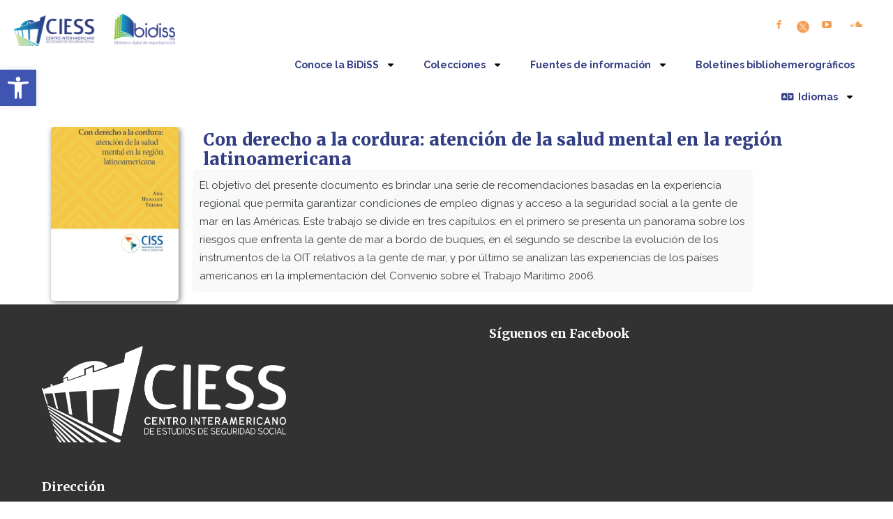

--- FILE ---
content_type: text/html; charset=UTF-8
request_url: https://bidiss.ciess.org/category/temas/bienestar-psicologico/
body_size: 30656
content:
<!DOCTYPE html>
<html lang="es">
<head>
	<meta charset="UTF-8">
	<meta name="viewport" content="width=device-width, initial-scale=1.0, viewport-fit=cover" />		<meta name='robots' content='index, follow, max-image-preview:large, max-snippet:-1, max-video-preview:-1' />

	<!-- This site is optimized with the Yoast SEO plugin v26.5 - https://yoast.com/wordpress/plugins/seo/ -->
	<title>Bienestar psicológico archivos - Biblioteca Digital de Seguridad Social</title>
	<link rel="canonical" href="https://bidiss.ciess.org/category/temas/bienestar-psicologico/" />
	<meta property="og:locale" content="es_ES" />
	<meta property="og:type" content="article" />
	<meta property="og:title" content="Bienestar psicológico archivos - Biblioteca Digital de Seguridad Social" />
	<meta property="og:url" content="https://bidiss.ciess.org/category/temas/bienestar-psicologico/" />
	<meta property="og:site_name" content="Biblioteca Digital de Seguridad Social" />
	<meta name="twitter:card" content="summary_large_image" />
	<script type="application/ld+json" class="yoast-schema-graph">{"@context":"https://schema.org","@graph":[{"@type":"CollectionPage","@id":"https://bidiss.ciess.org/category/temas/bienestar-psicologico/","url":"https://bidiss.ciess.org/category/temas/bienestar-psicologico/","name":"Bienestar psicológico archivos - Biblioteca Digital de Seguridad Social","isPartOf":{"@id":"https://bidiss.ciess.org/#website"},"primaryImageOfPage":{"@id":"https://bidiss.ciess.org/category/temas/bienestar-psicologico/#primaryimage"},"image":{"@id":"https://bidiss.ciess.org/category/temas/bienestar-psicologico/#primaryimage"},"thumbnailUrl":"https://bidiss.ciess.org/wp-content/uploads/2023/10/Cuadernos-Politicas-Bienestar-09.png","breadcrumb":{"@id":"https://bidiss.ciess.org/category/temas/bienestar-psicologico/#breadcrumb"},"inLanguage":"es"},{"@type":"ImageObject","inLanguage":"es","@id":"https://bidiss.ciess.org/category/temas/bienestar-psicologico/#primaryimage","url":"https://bidiss.ciess.org/wp-content/uploads/2023/10/Cuadernos-Politicas-Bienestar-09.png","contentUrl":"https://bidiss.ciess.org/wp-content/uploads/2023/10/Cuadernos-Politicas-Bienestar-09.png","width":630,"height":910},{"@type":"BreadcrumbList","@id":"https://bidiss.ciess.org/category/temas/bienestar-psicologico/#breadcrumb","itemListElement":[{"@type":"ListItem","position":1,"name":"Portada","item":"https://bidiss.ciess.org/"},{"@type":"ListItem","position":2,"name":"Temas de seguridad social","item":"https://bidiss.ciess.org/category/temas/"},{"@type":"ListItem","position":3,"name":"Bienestar psicológico"}]},{"@type":"WebSite","@id":"https://bidiss.ciess.org/#website","url":"https://bidiss.ciess.org/","name":"Biblioteca Digital de Seguridad Social","description":"Biblioteca Digital de Seguridad Social completar descripción","publisher":{"@id":"https://bidiss.ciess.org/#organization"},"potentialAction":[{"@type":"SearchAction","target":{"@type":"EntryPoint","urlTemplate":"https://bidiss.ciess.org/?s={search_term_string}"},"query-input":{"@type":"PropertyValueSpecification","valueRequired":true,"valueName":"search_term_string"}}],"inLanguage":"es"},{"@type":"Organization","@id":"https://bidiss.ciess.org/#organization","name":"Biblioteca Digital de Seguridad Social","url":"https://bidiss.ciess.org/","logo":{"@type":"ImageObject","inLanguage":"es","@id":"https://bidiss.ciess.org/#/schema/logo/image/","url":"https://bidiss.ciess.org/wp-content/uploads/2023/08/logo.png","contentUrl":"https://bidiss.ciess.org/wp-content/uploads/2023/08/logo.png","width":1200,"height":253,"caption":"Biblioteca Digital de Seguridad Social"},"image":{"@id":"https://bidiss.ciess.org/#/schema/logo/image/"}}]}</script>
	<!-- / Yoast SEO plugin. -->


<link rel='dns-prefetch' href='//translate.google.com' />
<link rel='dns-prefetch' href='//www.googletagmanager.com' />
<link rel='dns-prefetch' href='//fonts.googleapis.com' />
<link rel="alternate" type="application/rss+xml" title="Biblioteca Digital de Seguridad Social &raquo; Feed" href="https://bidiss.ciess.org/feed/" />
<link rel="alternate" type="application/rss+xml" title="Biblioteca Digital de Seguridad Social &raquo; Feed de los comentarios" href="https://bidiss.ciess.org/comments/feed/" />
<link rel="alternate" type="application/rss+xml" title="Biblioteca Digital de Seguridad Social &raquo; Categoría Bienestar psicológico del feed" href="https://bidiss.ciess.org/category/temas/bienestar-psicologico/feed/" />
<style id='wp-img-auto-sizes-contain-inline-css' type='text/css'>
img:is([sizes=auto i],[sizes^="auto," i]){contain-intrinsic-size:3000px 1500px}
/*# sourceURL=wp-img-auto-sizes-contain-inline-css */
</style>
<style id='wp-emoji-styles-inline-css' type='text/css'>

	img.wp-smiley, img.emoji {
		display: inline !important;
		border: none !important;
		box-shadow: none !important;
		height: 1em !important;
		width: 1em !important;
		margin: 0 0.07em !important;
		vertical-align: -0.1em !important;
		background: none !important;
		padding: 0 !important;
	}
/*# sourceURL=wp-emoji-styles-inline-css */
</style>
<style id='classic-theme-styles-inline-css' type='text/css'>
/*! This file is auto-generated */
.wp-block-button__link{color:#fff;background-color:#32373c;border-radius:9999px;box-shadow:none;text-decoration:none;padding:calc(.667em + 2px) calc(1.333em + 2px);font-size:1.125em}.wp-block-file__button{background:#32373c;color:#fff;text-decoration:none}
/*# sourceURL=/wp-includes/css/classic-themes.min.css */
</style>
<link rel='stylesheet' id='directorist-blocks-common-css' href='https://bidiss.ciess.org/wp-content/plugins/directorist/blocks/assets/index.css?ver=1' type='text/css' media='all' />
<link rel='stylesheet' id='h5ap-public-css' href='https://bidiss.ciess.org/wp-content/plugins/html5-audio-player/assets/css/style.css?ver=2.5.1' type='text/css' media='all' />
<link rel='stylesheet' id='ctct_form_styles-css' href='https://bidiss.ciess.org/wp-content/plugins/constant-contact-forms/assets/css/style.css?ver=2.15.1' type='text/css' media='all' />
<link rel='stylesheet' id='contact-form-7-css' href='https://bidiss.ciess.org/wp-content/plugins/contact-form-7/includes/css/styles.css?ver=6.1.4' type='text/css' media='all' />
<link rel='stylesheet' id='google-language-translator-css' href='https://bidiss.ciess.org/wp-content/plugins/google-language-translator/css/style.css?ver=6.0.20' type='text/css' media='' />
<link rel='stylesheet' id='collapscore-css-css' href='https://bidiss.ciess.org/wp-content/plugins/jquery-collapse-o-matic/css/core_style.css?ver=1.0' type='text/css' media='all' />
<link rel='stylesheet' id='collapseomatic-css-css' href='https://bidiss.ciess.org/wp-content/plugins/jquery-collapse-o-matic/css/light_style.css?ver=1.6' type='text/css' media='all' />
<link rel='stylesheet' id='name-directory-style-css' href='https://bidiss.ciess.org/wp-content/plugins/name-directory/name_directory.css?ver=6.9' type='text/css' media='all' />
<link rel='stylesheet' id='searchandfilter-css' href='https://bidiss.ciess.org/wp-content/plugins/search-filter/style.css?ver=1' type='text/css' media='all' />
<link rel='stylesheet' id='super-rss-reader-css' href='https://bidiss.ciess.org/wp-content/plugins/super-rss-reader/public/css/style.min.css?ver=5.4' type='text/css' media='all' />
<link rel='stylesheet' id='ivory-search-styles-css' href='https://bidiss.ciess.org/wp-content/plugins/add-search-to-menu/public/css/ivory-search.min.css?ver=5.5.13' type='text/css' media='all' />
<link rel='stylesheet' id='crp-style-rounded-thumbs-css' href='https://bidiss.ciess.org/wp-content/plugins/contextual-related-posts/css/rounded-thumbs.min.css?ver=4.1.0' type='text/css' media='all' />
<style id='crp-style-rounded-thumbs-inline-css' type='text/css'>

			.crp_related.crp-rounded-thumbs a {
				width: 150px;
                height: 150px;
				text-decoration: none;
			}
			.crp_related.crp-rounded-thumbs img {
				max-width: 150px;
				margin: auto;
			}
			.crp_related.crp-rounded-thumbs .crp_title {
				width: 100%;
			}
			
/*# sourceURL=crp-style-rounded-thumbs-inline-css */
</style>
<link rel='stylesheet' id='pojo-a11y-css' href='https://bidiss.ciess.org/wp-content/plugins/pojo-accessibility/modules/legacy/assets/css/style.min.css?ver=1.0.0' type='text/css' media='all' />
<link rel='stylesheet' id='green-planet-theme-style-css' href='https://bidiss.ciess.org/wp-content/themes/green-planet/style.css?ver=1.0.0' type='text/css' media='screen, print' />
<link rel='stylesheet' id='green-planet-style-css' href='https://bidiss.ciess.org/wp-content/themes/green-planet/theme-framework/theme-style/css/style.css?ver=1.0.0' type='text/css' media='screen, print' />
<style id='green-planet-style-inline-css' type='text/css'>

	.header_mid .header_mid_inner .logo_wrap {
		width : 379px;
	}

	.header_mid_inner .logo img.logo_retina {
		width : 600px;
	}


		.headline_aligner {
			min-height:430px;
		}
		

	.header_top {
		height : 40px;
	}
	
	ul.top_line_nav > li > a {
		line-height : 38px;
	}
	
	.header_mid {
		height : 80px;
	}
	
	.header_bot {
		height : 68px;
	}
	
	#page.cmsmasters_heading_after_header #middle, 
	#page.cmsmasters_heading_under_header #middle .headline .headline_outer {
		padding-top : 80px;
	}
	
	#page.cmsmasters_heading_after_header.enable_header_top #middle, 
	#page.cmsmasters_heading_under_header.enable_header_top #middle .headline .headline_outer {
		padding-top : 120px;
	}
	
	#page.cmsmasters_heading_after_header.enable_header_bottom #middle, 
	#page.cmsmasters_heading_under_header.enable_header_bottom #middle .headline .headline_outer {
		padding-top : 148px;
	}
	
	#page.cmsmasters_heading_after_header.enable_header_top.enable_header_bottom #middle, 
	#page.cmsmasters_heading_under_header.enable_header_top.enable_header_bottom #middle .headline .headline_outer {
		padding-top : 188px;
	}
	
	@media only screen and (max-width: 1024px) {
		.header_top,
		.header_mid,
		.header_bot {
			height : auto;
		}
		
		.header_mid .header_mid_inner > div,
		.header_mid .header_mid_inner .cmsmasters_header_cart_link {
			height : 80px;
		}
		
		#page.cmsmasters_heading_after_header #middle, 
		#page.cmsmasters_heading_under_header #middle .headline .headline_outer, 
		#page.cmsmasters_heading_after_header.enable_header_top #middle, 
		#page.cmsmasters_heading_under_header.enable_header_top #middle .headline .headline_outer, 
		#page.cmsmasters_heading_after_header.enable_header_bottom #middle, 
		#page.cmsmasters_heading_under_header.enable_header_bottom #middle .headline .headline_outer, 
		#page.cmsmasters_heading_after_header.enable_header_top.enable_header_bottom #middle, 
		#page.cmsmasters_heading_under_header.enable_header_top.enable_header_bottom #middle .headline .headline_outer {
			padding-top : 0 !important;
		}
	}
	
	@media only screen and (max-width: 768px) {
		.header_mid .header_mid_inner > div, 
		.header_bot .header_bot_inner > div,
		.header_mid .header_mid_inner .cmsmasters_header_cart_link {
			height:auto;
		}
	}
	
	@media only screen and (max-width: 1024px) {
		.enable_header_centered .header_mid .header_mid_inner .cmsmasters_header_cart_link {
			height:auto;
		}
	}

/*# sourceURL=green-planet-style-inline-css */
</style>
<link rel='stylesheet' id='green-planet-adaptive-css' href='https://bidiss.ciess.org/wp-content/themes/green-planet/theme-framework/theme-style/css/adaptive.css?ver=1.0.0' type='text/css' media='screen, print' />
<link rel='stylesheet' id='green-planet-retina-css' href='https://bidiss.ciess.org/wp-content/themes/green-planet/theme-framework/theme-style/css/retina.css?ver=1.0.0' type='text/css' media='screen' />
<link rel='stylesheet' id='green-planet-icons-css' href='https://bidiss.ciess.org/wp-content/themes/green-planet/css/fontello.css?ver=1.0.0' type='text/css' media='screen' />
<link rel='stylesheet' id='green-planet-icons-custom-css' href='https://bidiss.ciess.org/wp-content/themes/green-planet/theme-vars/theme-style/css/fontello-custom.css?ver=1.0.0' type='text/css' media='screen' />
<link rel='stylesheet' id='animate-css' href='https://bidiss.ciess.org/wp-content/themes/green-planet/css/animate.css?ver=1.0.0' type='text/css' media='screen' />
<link rel='stylesheet' id='ilightbox-css' href='https://bidiss.ciess.org/wp-content/themes/green-planet/css/ilightbox.css?ver=2.2.0' type='text/css' media='screen' />
<link rel='stylesheet' id='ilightbox-skin-dark-css' href='https://bidiss.ciess.org/wp-content/themes/green-planet/css/ilightbox-skins/dark-skin.css?ver=2.2.0' type='text/css' media='screen' />
<link rel='stylesheet' id='green-planet-fonts-schemes-css' href='https://bidiss.ciess.org/wp-content/uploads/cmsmasters_styles/green-planet.css?ver=1.0.0' type='text/css' media='screen' />
<link rel='stylesheet' id='google-fonts-css' href='//fonts.googleapis.com/css?family=Raleway%3A300%2C400%2C500%2C600%2C700%7CMerriweather%3A300%2C300i%2C400%2C400i%2C700%2C700i%2C900%2C900i&#038;ver=6.9' type='text/css' media='all' />
<link rel='stylesheet' id='green-planet-theme-vars-style-css' href='https://bidiss.ciess.org/wp-content/themes/green-planet/theme-vars/theme-style/css/vars-style.css?ver=1.0.0' type='text/css' media='screen, print' />
<link rel='stylesheet' id='green-planet-gutenberg-frontend-style-css' href='https://bidiss.ciess.org/wp-content/themes/green-planet/gutenberg/cmsmasters-framework/theme-style/css/frontend-style.css?ver=1.0.0' type='text/css' media='screen' />
<link rel='stylesheet' id='dflip-style-css' href='https://bidiss.ciess.org/wp-content/plugins/3d-flipbook-dflip-lite/assets/css/dflip.min.css?ver=2.4.20' type='text/css' media='all' />
<link rel='stylesheet' id='e-animation-grow-css' href='https://bidiss.ciess.org/wp-content/plugins/elementor/assets/lib/animations/styles/e-animation-grow.min.css?ver=3.31.2' type='text/css' media='all' />
<link rel='stylesheet' id='elementor-frontend-css' href='https://bidiss.ciess.org/wp-content/plugins/elementor/assets/css/frontend.min.css?ver=3.31.2' type='text/css' media='all' />
<link rel='stylesheet' id='widget-image-css' href='https://bidiss.ciess.org/wp-content/plugins/elementor/assets/css/widget-image.min.css?ver=3.31.2' type='text/css' media='all' />
<link rel='stylesheet' id='widget-nav-menu-css' href='https://bidiss.ciess.org/wp-content/plugins/elementor-pro/assets/css/widget-nav-menu.min.css?ver=3.27.6' type='text/css' media='all' />
<link rel='stylesheet' id='elementor-post-5-css' href='https://bidiss.ciess.org/wp-content/uploads/elementor/css/post-5.css?ver=1765643188' type='text/css' media='all' />
<link rel='stylesheet' id='elementor-post-175-css' href='https://bidiss.ciess.org/wp-content/uploads/elementor/css/post-175.css?ver=1765643188' type='text/css' media='all' />
<link rel='stylesheet' id='elementor-post-107-css' href='https://bidiss.ciess.org/wp-content/uploads/elementor/css/post-107.css?ver=1765643188' type='text/css' media='all' />
<link rel='stylesheet' id='directorist-openstreet-map-leaflet-css' href='https://bidiss.ciess.org/wp-content/plugins/directorist/assets/vendor-css/openstreet-map/leaflet.min.css?ver=8.5.6' type='text/css' media='all' />
<link rel='stylesheet' id='directorist-openstreet-map-openstreet-css' href='https://bidiss.ciess.org/wp-content/plugins/directorist/assets/vendor-css/openstreet-map/openstreet.min.css?ver=8.5.6' type='text/css' media='all' />
<link rel='stylesheet' id='directorist-main-style-css' href='https://bidiss.ciess.org/wp-content/plugins/directorist/assets/css/public-main.min.css?ver=8.5.6' type='text/css' media='all' />
<style id='directorist-main-style-inline-css' type='text/css'>
:root{--directorist-color-primary:#000;--directorist-color-primary-rgb:0,0,0;--directorist-color-secondary:#F2F3F5;--directorist-color-secondary-rgb:242,243,245;--directorist-color-dark:#000;--directorist-color-dark-rgb:0,0,0;--directorist-color-success:#28A800;--directorist-color-success-rgb:40,168,0;--directorist-color-info:#2c99ff;--directorist-color-info-rgb:44,153,255;--directorist-color-warning:#f28100;--directorist-color-warning-rgb:242,129,0;--directorist-color-danger:#f80718;--directorist-color-danger-rgb:248,7,24;--directorist-color-white:#fff;--directorist-color-white-rgb:255,255,255;--directorist-color-body:#404040;--directorist-color-gray:#bcbcbc;--directorist-color-gray-rgb:188,188,188;--directorist-color-gray-hover:#BCBCBC;--directorist-color-light:#ededed;--directorist-color-light-hover:#fff;--directorist-color-light-gray:#808080;--directorist-color-light-gray-rgb:237,237,237;--directorist-color-deep-gray:#808080;--directorist-color-bg-gray:#f4f4f4;--directorist-color-bg-light-gray:#F4F5F6;--directorist-color-bg-light:#EDEDED;--directorist-color-placeholder:#6c757d;--directorist-color-overlay:rgba(var(--directorist-color-dark-rgb),.5);--directorist-color-overlay-normal:rgba(var(--directorist-color-dark-rgb),.2);--directorist-color-border:#e9e9e9;--directorist-color-border-light:#f5f5f5;--directorist-color-border-gray:#d9d9d9;--directorist-box-shadow:0 4px 6px rgba(0,0,0,.04);--directorist-box-shadow-sm:0 2px 5px rgba(0,0,0,.05);--directorist-color-open-badge:#28A800;--directorist-color-closed-badge:#e23636;--directorist-color-featured-badge:#fa8b0c;--directorist-color-popular-badge:#f51957;--directorist-color-new-badge:#2C99FF;--directorist-color-marker-shape:#000;--directorist-color-marker-icon:#fff;--directorist-color-marker-shape-rgb:0,0,0;--directorist-fw-regular:400;--directorist-fw-medium:500;--directorist-fw-semiBold:600;--directorist-fw-bold:700;--directorist-border-radius-xs:8px;--directorist-border-radius-sm:10px;--directorist-border-radius-md:12px;--directorist-border-radius-lg:16px;--directorist-color-btn:var(--directorist-color-primary);--directorist-color-btn-hover:rgba(var(--directorist-color-primary-rgb),.80);--directorist-color-btn-border:var(--directorist-color-primary);--directorist-color-btn-primary:#fff;--directorist-color-btn-primary-rgb:0,0,0;--directorist-color-btn-primary-bg:#000;--directorist-color-btn-primary-border:#000;--directorist-color-btn-secondary:#000;--directorist-color-btn-secondary-rgb:0,0,0;--directorist-color-btn-secondary-bg:#f2f3f5;--directorist-color-btn-secondary-border:#f2f3f5;--directorist-color-star:var(--directorist-color-warning);--gallery-crop-width:740px;--gallery-crop-height:580px}.pricing .price_action .price_action--btn,#directorist.atbd_wrapper .btn-primary,.default-ad-search .submit_btn .btn-default,.atbd_content_active #directorist.atbd_wrapper.dashboard_area .user_pro_img_area .user_img .choose_btn #upload_pro_pic,#directorist.atbd_wrapper .at-modal .at-modal-close,.atbdp_login_form_shortcode #loginform p input[type=submit],.atbd_manage_fees_wrapper .table tr .action p .btn-block,#directorist.atbd_wrapper #atbdp-checkout-form #atbdp_checkout_submit_btn,#directorist.atbd_wrapper .ezmu__btn,.default-ad-search .submit_btn .btn-primary,.directorist-content-active .widget.atbd_widget .directorist .btn,.directorist-btn.directorist-btn-dark,.atbd-add-payment-method form .atbd-save-card,#bhCopyTime,#bhAddNew,.directorist-content-active .widget.atbd_widget .atbd_author_info_widget .btn{color:var(--directorist-color-white)}.pricing .price_action .price_action--btn:hover,#directorist.atbd_wrapper .btn-primary:hover,.default-ad-search .submit_btn .btn-default:hover,.atbd_content_active #directorist.atbd_wrapper.dashboard_area .user_pro_img_area .user_img .choose_btn #upload_pro_pic:hover,#directorist.atbd_wrapper .at-modal .at-modal-close:hover,.atbdp_login_form_shortcode #loginform p input[type=submit]:hover,.atbd_manage_fees_wrapper .table tr .action p .btn-block:hover,#directorist.atbd_wrapper #atbdp-checkout-form #atbdp_checkout_submit_btn:hover,#directorist.atbd_wrapper .ezmu__btn:hover,.default-ad-search .submit_btn .btn-primary:hover,.directorist-content-active .widget.atbd_widget .directorist .btn:hover,.directorist-btn.directorist-btn-dark:hover,.atbd-add-payment-method form .atbd-save-card:hover,#bhCopyTime:hover,#bhAddNew:hover,.bdb-select-hours .bdb-remove:hover,.directorist-content-active .widget.atbd_widget .atbd_author_info_widget .btn:hover{color:var(--directorist-color-white)}.pricing .price_action .price_action--btn,#directorist.atbd_wrapper .btn-primary,.default-ad-search .submit_btn .btn-default,.atbd_content_active #directorist.atbd_wrapper.dashboard_area .user_pro_img_area .user_img .choose_btn #upload_pro_pic,#directorist.atbd_wrapper .at-modal .at-modal-close,.atbdp_login_form_shortcode #loginform p input[type=submit],.atbd_manage_fees_wrapper .table tr .action p .btn-block,#directorist.atbd_wrapper .ezmu__btn,.default-ad-search .submit_btn .btn-primary .directorist-content-active .widget.atbd_widget .directorist .btn,.directorist-btn.directorist-btn-dark,.atbd-add-payment-method form .atbd-save-card,#bhCopyTime,#bhAddNew,.bdb-select-hours .bdb-remove,.directorist-content-active .widget.atbd_widget .atbd_author_info_widget .btn{background:var(--directorist-color-btn-primary-bg)}.pricing .price_action .price_action--btn:hover,#directorist.atbd_wrapper .btn-primary:hover,#directorist.atbd_wrapper .at-modal .at-modal-close:hover,.default-ad-search .submit_btn .btn-default:hover,.atbd_content_active #directorist.atbd_wrapper.dashboard_area .user_pro_img_area .user_img .choose_btn #upload_pro_pic:hover,.atbdp_login_form_shortcode #loginform p input[type=submit]:hover,#directorist.atbd_wrapper .ezmu__btn:hover,.default-ad-search .submit_btn .btn-primary:hover,.directorist-content-active .widget.atbd_widget .directorist .btn:hover,.directorist-btn.directorist-btn-dark:hover,.atbd-add-payment-method form .atbd-save-card:hover,#bhCopyTime:hover,#bhAddNew:hover,.bdb-select-hours .bdb-remove:hover,.directorist-content-active .widget.atbd_widget .atbd_author_info_widget .btn:hover{background:var(--directorist-color-btn-hover)}#directorist.atbd_wrapper .btn-primary,.default-ad-search .submit_btn .btn-default,.atbdp_login_form_shortcode #loginform p input[type=submit],.default-ad-search .submit_btn .btn-primary,.directorist-content-active .widget.atbd_widget .directorist .btn,.atbd-add-payment-method form .atbd-save-card,.directorist-content-active .widget.atbd_widget .atbd_author_info_widget .btn{border-color:var(--directorist-color-btn-border)}#directorist.atbd_wrapper .btn-primary:hover,.default-ad-search .submit_btn .btn-default:hover,.atbdp_login_form_shortcode #loginform p input[type=submit]:hover,.default-ad-search .submit_btn .btn-primary:hover,.directorist-content-active .widget.atbd_widget .directorist .btn:hover,.atbd-add-payment-method form .atbd-save-card:hover,.directorist-content-active .widget.atbd_widget .atbd_author_info_widget .btn:hover{border-color:var(--directorist-color-primary)}.ads-advanced .price-frequency .pf-btn input:checked+span,.atbdpr-range .ui-slider-horizontal .ui-slider-range,.custom-control .custom-control-input:checked~.check--select,#directorist.atbd_wrapper .pagination .nav-links .current,.atbd_director_social_wrap a,.widget.atbd_widget[id^=bd] .atbd_author_info_widget .directorist-author-social li a,.widget.atbd_widget[id^=dcl] .atbd_author_info_widget .directorist-author-social li a,.atbd_content_active #directorist.atbd_wrapper .widget.atbd_widget .atbdp.atbdp-widget-tags ul li a:hover{background:var(--directorist-color-primary)!important}.ads-advanced .price-frequency .pf-btn input:checked+span,.directorist-content-active .directorist-type-nav__list .directorist-type-nav__list__current .directorist-type-nav__link,.atbdpr-range .ui-slider-horizontal .ui-slider-handle,.custom-control .custom-control-input:checked~.check--select,.custom-control .custom-control-input:checked~.radio--select,#atpp-plan-change-modal .atm-contents-inner .dcl_pricing_plan input:checked+label:before,#dwpp-plan-renew-modal .atm-contents-inner .dcl_pricing_plan input:checked+label:before{border-color:var(--directorist-color-primary)}.atbd_map_shape{background:var(--directorist-color-marker-shape)!important}.map-icon-label i,.atbd_map_shape>span{color:var(--directorist-color-marker-icon)!important}
:root{--directorist-color-primary:#000;--directorist-color-primary-rgb:0,0,0;--directorist-color-secondary:#F2F3F5;--directorist-color-secondary-rgb:242,243,245;--directorist-color-dark:#000;--directorist-color-dark-rgb:0,0,0;--directorist-color-success:#28A800;--directorist-color-success-rgb:40,168,0;--directorist-color-info:#2c99ff;--directorist-color-info-rgb:44,153,255;--directorist-color-warning:#f28100;--directorist-color-warning-rgb:242,129,0;--directorist-color-danger:#f80718;--directorist-color-danger-rgb:248,7,24;--directorist-color-white:#fff;--directorist-color-white-rgb:255,255,255;--directorist-color-body:#404040;--directorist-color-gray:#bcbcbc;--directorist-color-gray-rgb:188,188,188;--directorist-color-gray-hover:#BCBCBC;--directorist-color-light:#ededed;--directorist-color-light-hover:#fff;--directorist-color-light-gray:#808080;--directorist-color-light-gray-rgb:237,237,237;--directorist-color-deep-gray:#808080;--directorist-color-bg-gray:#f4f4f4;--directorist-color-bg-light-gray:#F4F5F6;--directorist-color-bg-light:#EDEDED;--directorist-color-placeholder:#6c757d;--directorist-color-overlay:rgba(var(--directorist-color-dark-rgb),.5);--directorist-color-overlay-normal:rgba(var(--directorist-color-dark-rgb),.2);--directorist-color-border:#e9e9e9;--directorist-color-border-light:#f5f5f5;--directorist-color-border-gray:#d9d9d9;--directorist-box-shadow:0 4px 6px rgba(0,0,0,.04);--directorist-box-shadow-sm:0 2px 5px rgba(0,0,0,.05);--directorist-color-open-badge:#28A800;--directorist-color-closed-badge:#e23636;--directorist-color-featured-badge:#fa8b0c;--directorist-color-popular-badge:#f51957;--directorist-color-new-badge:#2C99FF;--directorist-color-marker-shape:#000;--directorist-color-marker-icon:#fff;--directorist-color-marker-shape-rgb:0,0,0;--directorist-fw-regular:400;--directorist-fw-medium:500;--directorist-fw-semiBold:600;--directorist-fw-bold:700;--directorist-border-radius-xs:8px;--directorist-border-radius-sm:10px;--directorist-border-radius-md:12px;--directorist-border-radius-lg:16px;--directorist-color-btn:var(--directorist-color-primary);--directorist-color-btn-hover:rgba(var(--directorist-color-primary-rgb),.80);--directorist-color-btn-border:var(--directorist-color-primary);--directorist-color-btn-primary:#fff;--directorist-color-btn-primary-rgb:0,0,0;--directorist-color-btn-primary-bg:#000;--directorist-color-btn-primary-border:#000;--directorist-color-btn-secondary:#000;--directorist-color-btn-secondary-rgb:0,0,0;--directorist-color-btn-secondary-bg:#f2f3f5;--directorist-color-btn-secondary-border:#f2f3f5;--directorist-color-star:var(--directorist-color-warning);--gallery-crop-width:740px;--gallery-crop-height:580px}.pricing .price_action .price_action--btn,#directorist.atbd_wrapper .btn-primary,.default-ad-search .submit_btn .btn-default,.atbd_content_active #directorist.atbd_wrapper.dashboard_area .user_pro_img_area .user_img .choose_btn #upload_pro_pic,#directorist.atbd_wrapper .at-modal .at-modal-close,.atbdp_login_form_shortcode #loginform p input[type=submit],.atbd_manage_fees_wrapper .table tr .action p .btn-block,#directorist.atbd_wrapper #atbdp-checkout-form #atbdp_checkout_submit_btn,#directorist.atbd_wrapper .ezmu__btn,.default-ad-search .submit_btn .btn-primary,.directorist-content-active .widget.atbd_widget .directorist .btn,.directorist-btn.directorist-btn-dark,.atbd-add-payment-method form .atbd-save-card,#bhCopyTime,#bhAddNew,.directorist-content-active .widget.atbd_widget .atbd_author_info_widget .btn{color:var(--directorist-color-white)}.pricing .price_action .price_action--btn:hover,#directorist.atbd_wrapper .btn-primary:hover,.default-ad-search .submit_btn .btn-default:hover,.atbd_content_active #directorist.atbd_wrapper.dashboard_area .user_pro_img_area .user_img .choose_btn #upload_pro_pic:hover,#directorist.atbd_wrapper .at-modal .at-modal-close:hover,.atbdp_login_form_shortcode #loginform p input[type=submit]:hover,.atbd_manage_fees_wrapper .table tr .action p .btn-block:hover,#directorist.atbd_wrapper #atbdp-checkout-form #atbdp_checkout_submit_btn:hover,#directorist.atbd_wrapper .ezmu__btn:hover,.default-ad-search .submit_btn .btn-primary:hover,.directorist-content-active .widget.atbd_widget .directorist .btn:hover,.directorist-btn.directorist-btn-dark:hover,.atbd-add-payment-method form .atbd-save-card:hover,#bhCopyTime:hover,#bhAddNew:hover,.bdb-select-hours .bdb-remove:hover,.directorist-content-active .widget.atbd_widget .atbd_author_info_widget .btn:hover{color:var(--directorist-color-white)}.pricing .price_action .price_action--btn,#directorist.atbd_wrapper .btn-primary,.default-ad-search .submit_btn .btn-default,.atbd_content_active #directorist.atbd_wrapper.dashboard_area .user_pro_img_area .user_img .choose_btn #upload_pro_pic,#directorist.atbd_wrapper .at-modal .at-modal-close,.atbdp_login_form_shortcode #loginform p input[type=submit],.atbd_manage_fees_wrapper .table tr .action p .btn-block,#directorist.atbd_wrapper .ezmu__btn,.default-ad-search .submit_btn .btn-primary .directorist-content-active .widget.atbd_widget .directorist .btn,.directorist-btn.directorist-btn-dark,.atbd-add-payment-method form .atbd-save-card,#bhCopyTime,#bhAddNew,.bdb-select-hours .bdb-remove,.directorist-content-active .widget.atbd_widget .atbd_author_info_widget .btn{background:var(--directorist-color-btn-primary-bg)}.pricing .price_action .price_action--btn:hover,#directorist.atbd_wrapper .btn-primary:hover,#directorist.atbd_wrapper .at-modal .at-modal-close:hover,.default-ad-search .submit_btn .btn-default:hover,.atbd_content_active #directorist.atbd_wrapper.dashboard_area .user_pro_img_area .user_img .choose_btn #upload_pro_pic:hover,.atbdp_login_form_shortcode #loginform p input[type=submit]:hover,#directorist.atbd_wrapper .ezmu__btn:hover,.default-ad-search .submit_btn .btn-primary:hover,.directorist-content-active .widget.atbd_widget .directorist .btn:hover,.directorist-btn.directorist-btn-dark:hover,.atbd-add-payment-method form .atbd-save-card:hover,#bhCopyTime:hover,#bhAddNew:hover,.bdb-select-hours .bdb-remove:hover,.directorist-content-active .widget.atbd_widget .atbd_author_info_widget .btn:hover{background:var(--directorist-color-btn-hover)}#directorist.atbd_wrapper .btn-primary,.default-ad-search .submit_btn .btn-default,.atbdp_login_form_shortcode #loginform p input[type=submit],.default-ad-search .submit_btn .btn-primary,.directorist-content-active .widget.atbd_widget .directorist .btn,.atbd-add-payment-method form .atbd-save-card,.directorist-content-active .widget.atbd_widget .atbd_author_info_widget .btn{border-color:var(--directorist-color-btn-border)}#directorist.atbd_wrapper .btn-primary:hover,.default-ad-search .submit_btn .btn-default:hover,.atbdp_login_form_shortcode #loginform p input[type=submit]:hover,.default-ad-search .submit_btn .btn-primary:hover,.directorist-content-active .widget.atbd_widget .directorist .btn:hover,.atbd-add-payment-method form .atbd-save-card:hover,.directorist-content-active .widget.atbd_widget .atbd_author_info_widget .btn:hover{border-color:var(--directorist-color-primary)}.ads-advanced .price-frequency .pf-btn input:checked+span,.atbdpr-range .ui-slider-horizontal .ui-slider-range,.custom-control .custom-control-input:checked~.check--select,#directorist.atbd_wrapper .pagination .nav-links .current,.atbd_director_social_wrap a,.widget.atbd_widget[id^=bd] .atbd_author_info_widget .directorist-author-social li a,.widget.atbd_widget[id^=dcl] .atbd_author_info_widget .directorist-author-social li a,.atbd_content_active #directorist.atbd_wrapper .widget.atbd_widget .atbdp.atbdp-widget-tags ul li a:hover{background:var(--directorist-color-primary)!important}.ads-advanced .price-frequency .pf-btn input:checked+span,.directorist-content-active .directorist-type-nav__list .directorist-type-nav__list__current .directorist-type-nav__link,.atbdpr-range .ui-slider-horizontal .ui-slider-handle,.custom-control .custom-control-input:checked~.check--select,.custom-control .custom-control-input:checked~.radio--select,#atpp-plan-change-modal .atm-contents-inner .dcl_pricing_plan input:checked+label:before,#dwpp-plan-renew-modal .atm-contents-inner .dcl_pricing_plan input:checked+label:before{border-color:var(--directorist-color-primary)}.atbd_map_shape{background:var(--directorist-color-marker-shape)!important}.map-icon-label i,.atbd_map_shape>span{color:var(--directorist-color-marker-icon)!important}
/*# sourceURL=directorist-main-style-inline-css */
</style>
<link rel='stylesheet' id='directorist-select2-style-css' href='https://bidiss.ciess.org/wp-content/plugins/directorist/assets/vendor-css/select2.min.css?ver=8.5.6' type='text/css' media='all' />
<link rel='stylesheet' id='directorist-ez-media-uploader-style-css' href='https://bidiss.ciess.org/wp-content/plugins/directorist/assets/vendor-css/ez-media-uploader.min.css?ver=8.5.6' type='text/css' media='all' />
<link rel='stylesheet' id='directorist-swiper-style-css' href='https://bidiss.ciess.org/wp-content/plugins/directorist/assets/vendor-css/swiper.min.css?ver=8.5.6' type='text/css' media='all' />
<link rel='stylesheet' id='directorist-sweetalert-style-css' href='https://bidiss.ciess.org/wp-content/plugins/directorist/assets/vendor-css/sweetalert.min.css?ver=8.5.6' type='text/css' media='all' />
<link rel='stylesheet' id='eael-general-css' href='https://bidiss.ciess.org/wp-content/plugins/essential-addons-for-elementor-lite/assets/front-end/css/view/general.min.css?ver=6.5.3' type='text/css' media='all' />
<link rel='stylesheet' id='elementor-gf-local-roboto-css' href='https://bidiss.ciess.org/wp-content/uploads/elementor/google-fonts/css/roboto.css?ver=1743199199' type='text/css' media='all' />
<link rel='stylesheet' id='elementor-gf-local-robotoslab-css' href='https://bidiss.ciess.org/wp-content/uploads/elementor/google-fonts/css/robotoslab.css?ver=1743199203' type='text/css' media='all' />
<script type="text/javascript" id="jquery-core-js-extra">
/* <![CDATA[ */
var directorist = {"request_headers":{"Referer-Page-ID":2789},"nonce":"5014020a1b","directorist_nonce":"5fa9f8c0c2","ajax_nonce":"db2a0ac074","is_admin":"","ajaxurl":"https://bidiss.ciess.org/wp-admin/admin-ajax.php","assets_url":"https://bidiss.ciess.org/wp-content/plugins/directorist/assets/","home_url":"https://bidiss.ciess.org","rest_url":"https://bidiss.ciess.org/wp-json/","rest_nonce":"6430fb94ea","nonceName":"atbdp_nonce_js","login_alert_message":"Lo sentimos, primero debes acceder.","rtl":"false","warning":"\u00a1ADVERTENCIA!","success":"\u00a1CORRECTO!","not_add_more_than_one":"No puedes a\u00f1adir m\u00e1s de una valoraci\u00f3n. \u00a1Actualiza la p\u00e1gina para editar o eliminar tu valoraci\u00f3n!,","duplicate_review_error":"\u00a1Lo siento! Tu valoraci\u00f3n ya est\u00e1 en proceso.","review_success":"\u00a1Valoraciones guardadas correctamente!","review_approval_text":"Se ha recibido tu valoraci\u00f3n. Requiere la aprobaci\u00f3n del administrador para publicar.","review_error":"Se ha producido un error. Comprueba el formulario e int\u00e9ntalo de nuevo.","review_loaded":"\u00a1Valoraciones cargadas!","review_not_available":"\u00a1NO HAY M\u00c1S VALORACIONES DISPONIBLES!","review_have_not_for_delete":"No tienes ninguna rese\u00f1a para borrar. \u00a1Actualiza la p\u00e1gina para enviar una nueva rese\u00f1a!","review_sure_msg":"\u00bfEst\u00e1s seguro?","review_want_to_remove":"\u00bfEst\u00e1s seguro de que quieres borrar este anuncio?","review_delete_msg":"\u00a1S\u00ed, b\u00f3rralo!","review_cancel_btn_text":"Cancelar","review_wrong_msg":"\u00a1Algo sali\u00f3 mal! Int\u00e9ntalo otra vez","listing_remove_title":"\u00bfEst\u00e1s seguro?","listing_remove_text":"\u00bfSeguro que quieres borrar este elemento?","listing_remove_confirm_text":"\u00a1S\u00ed, b\u00f3rralo!","listing_delete":"\u00a1Borrado!","listing_error_title":"\u00a1Error!","listing_error_text":"Algo sali\u00f3 mal. Int\u00e9ntalo de nuevo.","upload_pro_pic_title":"Seleccionar o subir una foto de perfil","upload_pro_pic_text":"Usar esta im\u00e1gen","payNow":"Pagar ahora","completeSubmission":"Completar env\u00edo","waiting_msg":"Enviando el mensaje, espera ...","plugin_url":"https://bidiss.ciess.org/wp-content/plugins/directorist/","currentDate":"octubre 12, 2023","enable_reviewer_content":"1","add_listing_data":{"nonce":"5014020a1b","ajaxurl":"https://bidiss.ciess.org/wp-admin/admin-ajax.php","nonceName":"atbdp_nonce_js","is_admin":false,"media_uploader":[{"element_id":"directorist-image-upload","meta_name":"listing_img","files_meta_name":"files_meta","error_msg":"La galer\u00eda de anuncios tiene archivos no v\u00e1lidos"}],"i18n_text":{"see_more_text":"Ver m\u00e1s","see_less_text":"See Less","confirmation_text":"\u00bfEstas seguro?","ask_conf_sl_lnk_del_txt":"\u00a1Realmente desea eliminar este enlace social!","ask_conf_faqs_del_txt":"\u00bfSeguro que quieres borrar estas FAQ?","confirm_delete":"\u00a1S\u00ed, b\u00f3rralo!","deleted":"\u00a1Borrado!","max_location_creation":"","max_location_msg":"Solo puedes usar ","submission_wait_msg":"Please wait, your submission is being processed.","image_uploading_msg":"Please wait, your selected images being uploaded."},"create_new_tag":"","create_new_loc":"","create_new_cat":"","image_notice":"\u00a1Lo siento! Has superado el l\u00edmite m\u00e1ximo de im\u00e1genes","category_custom_field_relations":{"1054":[]}},"lazy_load_taxonomy_fields":"","current_page_id":"2789","icon_markup":"\u003Ci class=\"directorist-icon-mask ##CLASS##\" aria-hidden=\"true\" style=\"--directorist-icon: url(##URL##)\"\u003E\u003C/i\u003E","search_form_default_label":"Etiqueta","search_form_default_placeholder":"Marcador de posici\u00f3n","add_listing_url":"https://bidiss.ciess.org/anadir-un-anuncio/","enabled_multi_directory":"","site_name":"Biblioteca Digital de Seguridad Social","dynamic_view_count_cache":"","loading_more_text":"Loading more...","script_debugging":"1","ajax_url":"https://bidiss.ciess.org/wp-admin/admin-ajax.php","redirect_url":"?rand=1765964840&rand=1765964840","loading_message":"Enviando informaci\u00f3n del usuario. Por favor, espera...","login_error_message":"Nombre de usuario o contrase\u00f1a incorrectos.","i18n_text":{"category_selection":"Seleccionar una categor\u00eda","location_selection":"Seleccione una ubicaci\u00f3n","show_more":"Mostrar m\u00e1s","show_less":"Mostrar menos","added_favourite":"A\u00f1adir a favoritos","please_login":"Por favor, accede primero","select_listing_map":"openstreet","Miles":"Millas"},"args":{"search_max_radius_distance":1000},"directory_type":"1054","default_directory_type":"general","directory_type_term_data":{"submission_form_fields":{"fields":{"title":{"widget_group":"preset","widget_name":"title","type":"text","field_key":"listing_title","required":"1","label":"Title","placeholder":"","widget_key":"title"},"description":{"type":"wp_editor","field_key":"listing_content","label":"Description","placeholder":"","required":"","only_for_admin":"","widget_name":"description","widget_group":"preset","widget_key":"description"},"pricing":{"label":"Pricing","pricing_type":"both","price_range_label":"Price Range","price_range_placeholder":"Select Price Range","price_unit_field_type":"number","price_unit_field_label":"Price [USD]","price_unit_field_placeholder":"Price of this listing. Eg. 100","only_for_admin":"","widget_name":"pricing","widget_group":"preset","field_key":"","widget_key":"pricing"},"location":{"field_key":"tax_input[at_biz_dir-location][]","label":"Location","type":"multiple","placeholder":"","required":"","only_for_admin":"","widget_name":"location","widget_group":"preset","widget_key":"location"},"tag":{"field_key":"tax_input[at_biz_dir-tags][]","label":"Tag","placeholder":"Tag","type":"multiple","required":"","allow_new":"1","only_for_admin":"","widget_name":"tag","widget_group":"preset","widget_key":"tag"},"category":{"field_key":"admin_category_select[]","label":"Category","type":"multiple","placeholder":"","required":"","only_for_admin":"","widget_name":"category","widget_group":"preset","widget_key":"category"},"zip":{"type":"text","field_key":"zip","label":"Zip/Post Code","placeholder":"","required":"","only_for_admin":"","widget_name":"zip","widget_group":"preset","widget_key":"zip"},"phone":{"type":"tel","field_key":"phone","label":"Phone","placeholder":"","required":"","only_for_admin":"","widget_name":"phone","widget_group":"preset","widget_key":"phone"},"phone2":{"type":"tel","field_key":"phone2","label":"Phone 2","placeholder":"","required":"","only_for_admin":"","widget_name":"phone2","widget_group":"preset","widget_key":"phone2"},"fax":{"type":"number","field_key":"fax","label":"Fax","placeholder":"","required":"","only_for_admin":"","widget_name":"fax","widget_group":"preset","widget_key":"fax"},"email":{"type":"email","field_key":"email","label":"Email","placeholder":"","required":"","only_for_admin":"","widget_name":"email","widget_group":"preset","widget_key":"email"},"website":{"type":"text","field_key":"website","label":"Website","placeholder":"","required":"","only_for_admin":"","widget_name":"website","widget_group":"preset","widget_key":"website"},"social_info":{"type":"add_new","field_key":"social","label":"Social Info","required":"","only_for_admin":"","widget_name":"social_info","widget_group":"preset","widget_key":"social_info"},"view_count":{"type":"number","field_key":"atbdp_post_views_count","label":"View Count","placeholder":"","required":"","only_for_admin":"1","widget_name":"view_count","widget_group":"preset","widget_key":"view_count"},"map":{"type":"map","field_key":"map","label":"Map","lat_long":"Or Enter Coordinates (latitude and longitude) Manually","required":"","only_for_admin":"","widget_name":"map","widget_group":"preset","widget_key":"map"},"hide_contact_owner":{"type":"text","field_key":"hide_contact_owner","label":"Hide contact owner form for single listing page","widget_name":"hide_contact_owner","widget_group":"preset","widget_key":"hide_contact_owner"},"image_upload":{"type":"media","field_key":"listing_img","label":"Images","required":"","select_files_label":"Select Files","max_image_limit":"5","max_per_image_limit":"0","max_total_image_limit":"2","only_for_admin":"","widget_name":"image_upload","widget_group":"preset","widget_key":"image_upload"},"video":{"type":"text","field_key":"videourl","label":"Video","placeholder":"Only YouTube & Vimeo URLs.","required":"","only_for_admin":"","widget_name":"video","widget_group":"preset","widget_key":"video"},"tagline":{"type":"text","field_key":"tagline","label":"Tagline","placeholder":"","required":"","only_for_admin":"","widget_name":"tagline","widget_group":"preset","widget_key":"tagline"},"address":{"type":"text","field_key":"address","label":"Address","placeholder":"Listing address eg. New York, USA","required":"","only_for_admin":"","widget_name":"address","widget_group":"preset","widget_key":"address"}},"groups":[{"label":"General Section","lock":"1","fields":["title","description","tagline","pricing","location","tag","category","view_count"],"plans":[],"type":"general_group"},{"label":"Contact Information","fields":["hide_contact_owner","zip","phone","phone2","fax","email","website","social_info"],"type":"general_group"},{"label":"Map","fields":["address","map"],"type":"general_group"},{"label":"Images & Video","fields":["image_upload","video"],"type":"general_group"}]},"search_form_fields":{"fields":{"title":{"required":"","label":"","placeholder":"What are you looking for?","widget_name":"title","widget_group":"available_widgets","original_widget_key":"title","widget_key":"title"},"category":{"required":"","label":"","placeholder":"Category","widget_name":"category","widget_group":"available_widgets","original_widget_key":"category","widget_key":"category"},"location":{"required":"","label":"","placeholder":"Location","location_source":"from_map_api","widget_name":"location","widget_group":"available_widgets","original_widget_key":"location","widget_key":"location"},"pricing":{"price_range_min_placeholder":"Min","price_range_max_placeholder":"Max","widget_name":"pricing","widget_group":"available_widgets","original_widget_key":"pricing","widget_key":"pricing"},"review":{"label":"Review","widget_name":"review","widget_group":"other_widgets","widget_key":"review"},"radius_search":{"label":"Radius Search","default_radius_distance":"0","radius_search_unit":"miles","widget_name":"radius_search","widget_group":"other_widgets","widget_key":"radius_search"},"tag":{"label":"Tag","tags_filter_source":"all_tags","widget_name":"tag","widget_group":"available_widgets","original_widget_key":"tag","widget_key":"tag"},"zip":{"label":"Zip/Post Code","placeholder":"Zip","required":"","widget_name":"zip","widget_group":"available_widgets","original_widget_key":"zip","widget_key":"zip"},"phone":{"label":"Phone","placeholder":"Phone","required":"","widget_name":"phone","widget_group":"available_widgets","original_widget_key":"phone","widget_key":"phone"},"phone2":{"label":"Phone 2","placeholder":"Phone 2","required":"","widget_name":"phone2","widget_group":"available_widgets","original_widget_key":"phone2","widget_key":"phone2"},"fax":{"label":"Fax","placeholder":"Fax","required":"","widget_name":"fax","widget_group":"available_widgets","original_widget_key":"fax","widget_key":"fax"},"email":{"label":"Email","placeholder":"Email","required":"","widget_name":"email","widget_group":"available_widgets","original_widget_key":"email","widget_key":"email"},"website":{"label":"Website","placeholder":"Website","required":"","widget_name":"website","widget_group":"available_widgets","original_widget_key":"website","widget_key":"website"}},"groups":[{"label":"Basic","lock":"1","draggable":"","fields":["title","category","location"],"type":"general_group"},{"label":"Advanced","lock":"1","draggable":"","fields":["pricing","review","radius_search","tag","zip","phone","phone2","fax","email","website"],"type":"general_group"}]}},"miles":"Millas","default_val":"0","countryRestriction":"","restricted_countries":"","use_def_lat_long":"","ajaxnonce":"db2a0ac074"};
var directorist = {"request_headers":{"Referer-Page-ID":2789},"nonce":"5014020a1b","directorist_nonce":"5fa9f8c0c2","ajax_nonce":"db2a0ac074","is_admin":"","ajaxurl":"https://bidiss.ciess.org/wp-admin/admin-ajax.php","assets_url":"https://bidiss.ciess.org/wp-content/plugins/directorist/assets/","home_url":"https://bidiss.ciess.org","rest_url":"https://bidiss.ciess.org/wp-json/","rest_nonce":"6430fb94ea","nonceName":"atbdp_nonce_js","login_alert_message":"Lo sentimos, primero debes acceder.","rtl":"false","warning":"\u00a1ADVERTENCIA!","success":"\u00a1CORRECTO!","not_add_more_than_one":"No puedes a\u00f1adir m\u00e1s de una valoraci\u00f3n. \u00a1Actualiza la p\u00e1gina para editar o eliminar tu valoraci\u00f3n!,","duplicate_review_error":"\u00a1Lo siento! Tu valoraci\u00f3n ya est\u00e1 en proceso.","review_success":"\u00a1Valoraciones guardadas correctamente!","review_approval_text":"Se ha recibido tu valoraci\u00f3n. Requiere la aprobaci\u00f3n del administrador para publicar.","review_error":"Se ha producido un error. Comprueba el formulario e int\u00e9ntalo de nuevo.","review_loaded":"\u00a1Valoraciones cargadas!","review_not_available":"\u00a1NO HAY M\u00c1S VALORACIONES DISPONIBLES!","review_have_not_for_delete":"No tienes ninguna rese\u00f1a para borrar. \u00a1Actualiza la p\u00e1gina para enviar una nueva rese\u00f1a!","review_sure_msg":"\u00bfEst\u00e1s seguro?","review_want_to_remove":"\u00bfEst\u00e1s seguro de que quieres borrar este anuncio?","review_delete_msg":"\u00a1S\u00ed, b\u00f3rralo!","review_cancel_btn_text":"Cancelar","review_wrong_msg":"\u00a1Algo sali\u00f3 mal! Int\u00e9ntalo otra vez","listing_remove_title":"\u00bfEst\u00e1s seguro?","listing_remove_text":"\u00bfSeguro que quieres borrar este elemento?","listing_remove_confirm_text":"\u00a1S\u00ed, b\u00f3rralo!","listing_delete":"\u00a1Borrado!","listing_error_title":"\u00a1Error!","listing_error_text":"Algo sali\u00f3 mal. Int\u00e9ntalo de nuevo.","upload_pro_pic_title":"Seleccionar o subir una foto de perfil","upload_pro_pic_text":"Usar esta im\u00e1gen","payNow":"Pagar ahora","completeSubmission":"Completar env\u00edo","waiting_msg":"Enviando el mensaje, espera ...","plugin_url":"https://bidiss.ciess.org/wp-content/plugins/directorist/","currentDate":"octubre 12, 2023","enable_reviewer_content":"1","add_listing_data":{"nonce":"5014020a1b","ajaxurl":"https://bidiss.ciess.org/wp-admin/admin-ajax.php","nonceName":"atbdp_nonce_js","is_admin":false,"media_uploader":[{"element_id":"directorist-image-upload","meta_name":"listing_img","files_meta_name":"files_meta","error_msg":"La galer\u00eda de anuncios tiene archivos no v\u00e1lidos"}],"i18n_text":{"see_more_text":"Ver m\u00e1s","see_less_text":"See Less","confirmation_text":"\u00bfEstas seguro?","ask_conf_sl_lnk_del_txt":"\u00a1Realmente desea eliminar este enlace social!","ask_conf_faqs_del_txt":"\u00bfSeguro que quieres borrar estas FAQ?","confirm_delete":"\u00a1S\u00ed, b\u00f3rralo!","deleted":"\u00a1Borrado!","max_location_creation":"","max_location_msg":"Solo puedes usar ","submission_wait_msg":"Please wait, your submission is being processed.","image_uploading_msg":"Please wait, your selected images being uploaded."},"create_new_tag":"","create_new_loc":"","create_new_cat":"","image_notice":"\u00a1Lo siento! Has superado el l\u00edmite m\u00e1ximo de im\u00e1genes","category_custom_field_relations":{"1054":[]}},"lazy_load_taxonomy_fields":"","current_page_id":"2789","icon_markup":"\u003Ci class=\"directorist-icon-mask ##CLASS##\" aria-hidden=\"true\" style=\"--directorist-icon: url(##URL##)\"\u003E\u003C/i\u003E","search_form_default_label":"Etiqueta","search_form_default_placeholder":"Marcador de posici\u00f3n","add_listing_url":"https://bidiss.ciess.org/anadir-un-anuncio/","enabled_multi_directory":"","site_name":"Biblioteca Digital de Seguridad Social","dynamic_view_count_cache":"","loading_more_text":"Loading more...","script_debugging":"1","ajax_url":"https://bidiss.ciess.org/wp-admin/admin-ajax.php","redirect_url":"?rand=1765964840&rand=1765964840","loading_message":"Enviando informaci\u00f3n del usuario. Por favor, espera...","login_error_message":"Nombre de usuario o contrase\u00f1a incorrectos.","i18n_text":{"category_selection":"Seleccionar una categor\u00eda","location_selection":"Seleccione una ubicaci\u00f3n","show_more":"Mostrar m\u00e1s","show_less":"Mostrar menos","added_favourite":"A\u00f1adir a favoritos","please_login":"Por favor, accede primero","select_listing_map":"openstreet","Miles":"Millas"},"args":{"search_max_radius_distance":1000},"directory_type":"1054","default_directory_type":"general","directory_type_term_data":{"submission_form_fields":{"fields":{"title":{"widget_group":"preset","widget_name":"title","type":"text","field_key":"listing_title","required":"1","label":"Title","placeholder":"","widget_key":"title"},"description":{"type":"wp_editor","field_key":"listing_content","label":"Description","placeholder":"","required":"","only_for_admin":"","widget_name":"description","widget_group":"preset","widget_key":"description"},"pricing":{"label":"Pricing","pricing_type":"both","price_range_label":"Price Range","price_range_placeholder":"Select Price Range","price_unit_field_type":"number","price_unit_field_label":"Price [USD]","price_unit_field_placeholder":"Price of this listing. Eg. 100","only_for_admin":"","widget_name":"pricing","widget_group":"preset","field_key":"","widget_key":"pricing"},"location":{"field_key":"tax_input[at_biz_dir-location][]","label":"Location","type":"multiple","placeholder":"","required":"","only_for_admin":"","widget_name":"location","widget_group":"preset","widget_key":"location"},"tag":{"field_key":"tax_input[at_biz_dir-tags][]","label":"Tag","placeholder":"Tag","type":"multiple","required":"","allow_new":"1","only_for_admin":"","widget_name":"tag","widget_group":"preset","widget_key":"tag"},"category":{"field_key":"admin_category_select[]","label":"Category","type":"multiple","placeholder":"","required":"","only_for_admin":"","widget_name":"category","widget_group":"preset","widget_key":"category"},"zip":{"type":"text","field_key":"zip","label":"Zip/Post Code","placeholder":"","required":"","only_for_admin":"","widget_name":"zip","widget_group":"preset","widget_key":"zip"},"phone":{"type":"tel","field_key":"phone","label":"Phone","placeholder":"","required":"","only_for_admin":"","widget_name":"phone","widget_group":"preset","widget_key":"phone"},"phone2":{"type":"tel","field_key":"phone2","label":"Phone 2","placeholder":"","required":"","only_for_admin":"","widget_name":"phone2","widget_group":"preset","widget_key":"phone2"},"fax":{"type":"number","field_key":"fax","label":"Fax","placeholder":"","required":"","only_for_admin":"","widget_name":"fax","widget_group":"preset","widget_key":"fax"},"email":{"type":"email","field_key":"email","label":"Email","placeholder":"","required":"","only_for_admin":"","widget_name":"email","widget_group":"preset","widget_key":"email"},"website":{"type":"text","field_key":"website","label":"Website","placeholder":"","required":"","only_for_admin":"","widget_name":"website","widget_group":"preset","widget_key":"website"},"social_info":{"type":"add_new","field_key":"social","label":"Social Info","required":"","only_for_admin":"","widget_name":"social_info","widget_group":"preset","widget_key":"social_info"},"view_count":{"type":"number","field_key":"atbdp_post_views_count","label":"View Count","placeholder":"","required":"","only_for_admin":"1","widget_name":"view_count","widget_group":"preset","widget_key":"view_count"},"map":{"type":"map","field_key":"map","label":"Map","lat_long":"Or Enter Coordinates (latitude and longitude) Manually","required":"","only_for_admin":"","widget_name":"map","widget_group":"preset","widget_key":"map"},"hide_contact_owner":{"type":"text","field_key":"hide_contact_owner","label":"Hide contact owner form for single listing page","widget_name":"hide_contact_owner","widget_group":"preset","widget_key":"hide_contact_owner"},"image_upload":{"type":"media","field_key":"listing_img","label":"Images","required":"","select_files_label":"Select Files","max_image_limit":"5","max_per_image_limit":"0","max_total_image_limit":"2","only_for_admin":"","widget_name":"image_upload","widget_group":"preset","widget_key":"image_upload"},"video":{"type":"text","field_key":"videourl","label":"Video","placeholder":"Only YouTube & Vimeo URLs.","required":"","only_for_admin":"","widget_name":"video","widget_group":"preset","widget_key":"video"},"tagline":{"type":"text","field_key":"tagline","label":"Tagline","placeholder":"","required":"","only_for_admin":"","widget_name":"tagline","widget_group":"preset","widget_key":"tagline"},"address":{"type":"text","field_key":"address","label":"Address","placeholder":"Listing address eg. New York, USA","required":"","only_for_admin":"","widget_name":"address","widget_group":"preset","widget_key":"address"}},"groups":[{"label":"General Section","lock":"1","fields":["title","description","tagline","pricing","location","tag","category","view_count"],"plans":[],"type":"general_group"},{"label":"Contact Information","fields":["hide_contact_owner","zip","phone","phone2","fax","email","website","social_info"],"type":"general_group"},{"label":"Map","fields":["address","map"],"type":"general_group"},{"label":"Images & Video","fields":["image_upload","video"],"type":"general_group"}]},"search_form_fields":{"fields":{"title":{"required":"","label":"","placeholder":"What are you looking for?","widget_name":"title","widget_group":"available_widgets","original_widget_key":"title","widget_key":"title"},"category":{"required":"","label":"","placeholder":"Category","widget_name":"category","widget_group":"available_widgets","original_widget_key":"category","widget_key":"category"},"location":{"required":"","label":"","placeholder":"Location","location_source":"from_map_api","widget_name":"location","widget_group":"available_widgets","original_widget_key":"location","widget_key":"location"},"pricing":{"price_range_min_placeholder":"Min","price_range_max_placeholder":"Max","widget_name":"pricing","widget_group":"available_widgets","original_widget_key":"pricing","widget_key":"pricing"},"review":{"label":"Review","widget_name":"review","widget_group":"other_widgets","widget_key":"review"},"radius_search":{"label":"Radius Search","default_radius_distance":"0","radius_search_unit":"miles","widget_name":"radius_search","widget_group":"other_widgets","widget_key":"radius_search"},"tag":{"label":"Tag","tags_filter_source":"all_tags","widget_name":"tag","widget_group":"available_widgets","original_widget_key":"tag","widget_key":"tag"},"zip":{"label":"Zip/Post Code","placeholder":"Zip","required":"","widget_name":"zip","widget_group":"available_widgets","original_widget_key":"zip","widget_key":"zip"},"phone":{"label":"Phone","placeholder":"Phone","required":"","widget_name":"phone","widget_group":"available_widgets","original_widget_key":"phone","widget_key":"phone"},"phone2":{"label":"Phone 2","placeholder":"Phone 2","required":"","widget_name":"phone2","widget_group":"available_widgets","original_widget_key":"phone2","widget_key":"phone2"},"fax":{"label":"Fax","placeholder":"Fax","required":"","widget_name":"fax","widget_group":"available_widgets","original_widget_key":"fax","widget_key":"fax"},"email":{"label":"Email","placeholder":"Email","required":"","widget_name":"email","widget_group":"available_widgets","original_widget_key":"email","widget_key":"email"},"website":{"label":"Website","placeholder":"Website","required":"","widget_name":"website","widget_group":"available_widgets","original_widget_key":"website","widget_key":"website"}},"groups":[{"label":"Basic","lock":"1","draggable":"","fields":["title","category","location"],"type":"general_group"},{"label":"Advanced","lock":"1","draggable":"","fields":["pricing","review","radius_search","tag","zip","phone","phone2","fax","email","website"],"type":"general_group"}]}},"miles":"Millas","default_val":"0","countryRestriction":"","restricted_countries":"","use_def_lat_long":"","ajaxnonce":"db2a0ac074"};
//# sourceURL=jquery-core-js-extra
/* ]]> */
</script>
<script type="text/javascript" src="https://bidiss.ciess.org/wp-includes/js/jquery/jquery.min.js?ver=3.7.1" id="jquery-core-js"></script>
<script type="text/javascript" src="https://bidiss.ciess.org/wp-includes/js/jquery/jquery-migrate.min.js?ver=3.4.1" id="jquery-migrate-js"></script>
<script type="text/javascript" src="https://bidiss.ciess.org/wp-content/plugins/super-rss-reader/public/js/jquery.easy-ticker.min.js?ver=5.4" id="jquery-easy-ticker-js"></script>
<script type="text/javascript" src="https://bidiss.ciess.org/wp-content/plugins/super-rss-reader/public/js/script.min.js?ver=5.4" id="super-rss-reader-js"></script>
<script type="text/javascript" src="https://bidiss.ciess.org/wp-content/themes/green-planet/js/debounced-resize.min.js?ver=1.0.0" id="debounced-resize-js"></script>
<script type="text/javascript" src="https://bidiss.ciess.org/wp-content/themes/green-planet/js/modernizr.min.js?ver=1.0.0" id="modernizr-js"></script>
<script type="text/javascript" src="https://bidiss.ciess.org/wp-content/themes/green-planet/js/respond.min.js?ver=1.0.0" id="respond-js"></script>
<script type="text/javascript" src="https://bidiss.ciess.org/wp-content/themes/green-planet/js/jquery.iLightBox.min.js?ver=2.2.0" id="iLightBox-js"></script>

<!-- Fragmento de código de la etiqueta de Google (gtag.js) añadida por Site Kit -->
<!-- Fragmento de código de Google Analytics añadido por Site Kit -->
<script type="text/javascript" src="https://www.googletagmanager.com/gtag/js?id=GT-TXHRJWJ" id="google_gtagjs-js" async></script>
<script type="text/javascript" id="google_gtagjs-js-after">
/* <![CDATA[ */
window.dataLayer = window.dataLayer || [];function gtag(){dataLayer.push(arguments);}
gtag("set","linker",{"domains":["bidiss.ciess.org"]});
gtag("js", new Date());
gtag("set", "developer_id.dZTNiMT", true);
gtag("config", "GT-TXHRJWJ");
//# sourceURL=google_gtagjs-js-after
/* ]]> */
</script>
<link rel="https://api.w.org/" href="https://bidiss.ciess.org/wp-json/" /><link rel="alternate" title="JSON" type="application/json" href="https://bidiss.ciess.org/wp-json/wp/v2/categories/376" /><link rel="EditURI" type="application/rsd+xml" title="RSD" href="https://bidiss.ciess.org/xmlrpc.php?rsd" />
<meta name="generator" content="WordPress 6.9" />
        <style>
            .mejs-container:has(.plyr) {
                height: auto;
                background: transparent
            }

            .mejs-container:has(.plyr) .mejs-controls {
                display: none
            }

            .h5ap_all {
                --shadow-color: 197deg 32% 65%;
                border-radius: 6px;
                box-shadow: 0px 0px 9.6px hsl(var(--shadow-color)/.36), 0 1.7px 1.9px 0px hsl(var(--shadow-color)/.36), 0 4.3px 1.8px -1.7px hsl(var(--shadow-color)/.36), -0.1px 10.6px 11.9px -2.5px hsl(var(--shadow-color)/.36);
                margin: 16px auto;
            }

            .h5ap_single_button {
                height: 5050;
            }
        </style>
    		<style>
			span.h5ap_single_button {
				display: inline-flex;
				justify-content: center;
				align-items: center;
			}

			.h5ap_single_button span {
				line-height: 0;
			}

			span#h5ap_single_button span svg {
				cursor: pointer;
			}

			#skin_default .plyr__control,
			#skin_default .plyr__time {
				color: #4f5b5f			}

			#skin_default .plyr__control:hover {
				background: #1aafff;
				color: #f5f5f5			}

			#skin_default .plyr__controls {
				background: #f5f5f5			}

			#skin_default .plyr__controls__item input {
				color: #1aafff			}

			.plyr {
				--plyr-color-main: #4f5b5f			}

			/* Custom Css */
					</style>
<style>p.hello{font-size:12px;color:darkgray;}#google_language_translator,#flags{text-align:left;}#google_language_translator{clear:both;}#flags{width:165px;}#flags a{display:inline-block;margin-right:2px;}#google_language_translator a{display:none!important;}div.skiptranslate.goog-te-gadget{display:inline!important;}.goog-te-gadget{color:transparent!important;}.goog-te-gadget{font-size:0px!important;}.goog-branding{display:none;}.goog-tooltip{display: none!important;}.goog-tooltip:hover{display: none!important;}.goog-text-highlight{background-color:transparent!important;border:none!important;box-shadow:none!important;}#google_language_translator select.goog-te-combo{color:#32373c;}#google_language_translator{color:transparent;}body{top:0px!important;}#goog-gt-{display:none!important;}font font{background-color:transparent!important;box-shadow:none!important;position:initial!important;}#glt-translate-trigger{bottom:auto;top:0;}.tool-container.tool-top{top:50px!important;bottom:auto!important;}.tool-container.tool-top .arrow{border-color:transparent transparent #d0cbcb; top:-14px;}#glt-translate-trigger > span{color:#ffffff;}#glt-translate-trigger{background:#1e73be;}.goog-te-gadget .goog-te-combo{width:100%;}</style><meta name="generator" content="Site Kit by Google 1.167.0" /><style type="text/css">
#pojo-a11y-toolbar .pojo-a11y-toolbar-toggle a{ background-color: #4054b2;	color: #ffffff;}
#pojo-a11y-toolbar .pojo-a11y-toolbar-overlay, #pojo-a11y-toolbar .pojo-a11y-toolbar-overlay ul.pojo-a11y-toolbar-items.pojo-a11y-links{ border-color: #4054b2;}
body.pojo-a11y-focusable a:focus{ outline-style: solid !important;	outline-width: 1px !important;	outline-color: #FF0000 !important;}
#pojo-a11y-toolbar{ top: 100px !important;}
#pojo-a11y-toolbar .pojo-a11y-toolbar-overlay{ background-color: #ffffff;}
#pojo-a11y-toolbar .pojo-a11y-toolbar-overlay ul.pojo-a11y-toolbar-items li.pojo-a11y-toolbar-item a, #pojo-a11y-toolbar .pojo-a11y-toolbar-overlay p.pojo-a11y-toolbar-title{ color: #333333;}
#pojo-a11y-toolbar .pojo-a11y-toolbar-overlay ul.pojo-a11y-toolbar-items li.pojo-a11y-toolbar-item a.active{ background-color: #4054b2;	color: #ffffff;}
@media (max-width: 767px) { #pojo-a11y-toolbar { top: 50px !important; } }</style><meta name="generator" content="Elementor 3.31.2; features: e_font_icon_svg, additional_custom_breakpoints, e_element_cache; settings: css_print_method-external, google_font-enabled, font_display-auto">
			<style>
				.e-con.e-parent:nth-of-type(n+4):not(.e-lazyloaded):not(.e-no-lazyload),
				.e-con.e-parent:nth-of-type(n+4):not(.e-lazyloaded):not(.e-no-lazyload) * {
					background-image: none !important;
				}
				@media screen and (max-height: 1024px) {
					.e-con.e-parent:nth-of-type(n+3):not(.e-lazyloaded):not(.e-no-lazyload),
					.e-con.e-parent:nth-of-type(n+3):not(.e-lazyloaded):not(.e-no-lazyload) * {
						background-image: none !important;
					}
				}
				@media screen and (max-height: 640px) {
					.e-con.e-parent:nth-of-type(n+2):not(.e-lazyloaded):not(.e-no-lazyload),
					.e-con.e-parent:nth-of-type(n+2):not(.e-lazyloaded):not(.e-no-lazyload) * {
						background-image: none !important;
					}
				}
			</style>
			<link rel="icon" href="https://bidiss.ciess.org/wp-content/uploads/2024/01/favicon.png" sizes="32x32" />
<link rel="icon" href="https://bidiss.ciess.org/wp-content/uploads/2024/01/favicon.png" sizes="192x192" />
<link rel="apple-touch-icon" href="https://bidiss.ciess.org/wp-content/uploads/2024/01/favicon.png" />
<meta name="msapplication-TileImage" content="https://bidiss.ciess.org/wp-content/uploads/2024/01/favicon.png" />
		<style type="text/css" id="wp-custom-css">
			body{
	font-family: 'raleway', sans-serif !important;
}
.header_mid{
	  max-width: 1900px;
    margin: auto;
}
.header_top .header_top_inner {
    height: 100%;
}
a.nturl.single-language{
	background-color: #fff !important; 
}
 a:hover {
    color: #000;
}
.header_mid .header_mid_inner{
	background-color:#fff !important;
}
html.csstransitions nav > div > ul li a:hover{
	border-bottom:1px solid #000;
	color:#303e8a !important;
}
html.csstransitions nav > div > ul li a{
	margin: 0 8px !important;
	font-size:16px;
	letter-spacing:.02em;
	font-weight:600;
	color:#000 !important;
}
.sub-menu li a, .top_line_nav li a{
	font-size:17px !important;
	border-bottom:1px solid #fff !important;
	font-weight:400 !important;
	letter-spacing:0 !important;
}

.cmsmasters_archive_item_type span {
	display:block;
	width:120px;
	background-color:#f69d4d;
	color:#fff;
	text-align:center;
	font-size:16px;
	text-transform:uppercase;
	font-weight:800;
}
.cmsmasters_archive_type .cmsmasters_archive_item_title, .cmsmasters_archive_type .cmsmasters_archive_item_title a{
	font-size: 24px;
  line-height: 28px;
  font-weight: 800;
}
.busca-CIESS{
	width:100%;
  padding: 32px 15%;
}
#middle .headline{
	background-image: url(https://home.ciess.org/wp-content/uploads/2022/06/bg-buscar.jpg);
  	background-size: cover;
}
.cmsmasters_header_search_form_field button{
	color:#f69d4d;
}
.cmsmasters_header_search_form_field input{
	background-color: rgba(0,0,0,0.2) !important;
}
.cmsmasters_header_search_form_field input::placeholder{
	color:transparent;
}
.cmsmasters_header_search_form_field button:hover{
	color:#fff;
	background-color:#fff;
}
.cmsmasters_header_search_form_field button:before{
	content:"Buscar";
	color:#fff;
	position: absolute;
}
.cmsmasters_header_search_form_field button:hover:before{
	color:#f69d4d;
}
#load-CIESS{
	display:none;
}
.navigation li a {
    color: #0a4884 !important;
}
.navigation li a:hover {
    color: #1a8d21 !important;
}
.cmsmasters_dynamic_cart_wrap{
	   display: none;
}
.ih-item.square.effect17 .info p {
    color: #333E83 !important;
    margin: 0 20px;
	 margin-top: -30px !important;
    font-weight: 400 !important;
    font-size: 10px !important;
    line-height: 16px !important;
    vertical-align: center !important;
}


.ih-item.square.effect6 .info p {
    color: #ffffff !important;
    margin: 0 0px;
    margin-top: -20px !important;
    font-size: 10px !important;
    line-height: 11px !important;
    padding: 5px 20px 20px !important;
}

.ih-item.square.effect6 .info p {
    font-size: 10px;
    color: #fff !important;
    padding: 0px;
}

.social_wrap_inner {
	width: 100%;
    margin: 0 auto !important;
    text-align: center;
	border: 0px solid #000;
}

ul.top_line_nav {
  background-color: #fff;
	margin: 0 auto;
	text-align: center;
}
a.responsive_top_nav {
	color:#fff;
	background-color:#333E83;
}
.menu-item-20467 {
	color: #e44f33 !important;
	font-weight:600 !important;
	text-align: center !important;
}
.ih-item.square.effect17 .info h3 {
  color: #333E83 !important;
	font-weight:500 !important;

}
.mec-event-loc-place {
	visibility: hidden;
}
.mec-box-calendar.mec-calendar .mec-calendar-header {
    margin-top: 2px;
    margin-bottom: 30px;
	text-align: center;
}
.post-password-form, .header_top_inner, .header_mid_inner, .header_bot_inner, .content_wrap, .headline_inner, .bottom_outer, .footer_inner, .cmsmasters_row_inner {
    width: 100%;
}

h3, h3 a, .post_comments .post_comments_title, .cmsmasters_slider_post_header h2 a, .cmsmasters_post_header h2 a, .cmsmasters_counters .cmsmasters_counter_wrap .cmsmasters_counter .cmsmasters_counter_inner .cmsmasters_counter_title, .tribe-countdown-text a, .cmsmasters_post_header h2, .cmsmasters_slider_post_header h2 {
    font-family: 'Merriweather Sans', Arial, Helvetica, 'Nimbus Sans L', sans-serif;
    font-size: 20px;
    line-height: 26px;
    font-weight: 400;
    font-style: normal;
    text-transform: none;
    text-decoration: none;
}

span.cmsmasters_post_author {
	visibility: hidden;
}

#page .cmsmasters_social_icon_color.cmsmasters_social_icon_1 {
    background-color: #f69d4d;
}
#page 
.cmsmasters_social_icon_color.cmsmasters_social_icon_2 {
    background-color: #f69d4d;
}
#page 
.cmsmasters_social_icon_color.cmsmasters_social_icon_3 {
    background-color: #f69d4d;
}
#page .cmsmasters_social_icon_color.cmsmasters_social_icon_4 {
    background-color: #f69d4d;
}

.header_top {
    background: rgba(255,255,255,1);
    color: #333E83;
}
.header_top .meta_wrap a {
    color: #333E83;
}
.header_top .meta_wrap a:hover {
    color: #F69D4D;
}

.header_mid .header_mid_inner .logo_wrap {
    width: 200px;
}

.cmsmasters_campaigns .campaign .cmsmasters_stats.stats_mode_bars.stats_type_horizontal .cmsmasters_stat_wrap {
    padding: 0;
	  height:0px;
    visibility: hidden;
}

.cmsmasters_stats.stats_mode_circles .cmsmasters_stat_wrap .cmsmasters_stat_title {
    display: block;
    text-align: center;
    background-color: #333E83;
    color: white;
    font-size: 16px;
    padding: 10px 0;
}

.cmsmasters_stats.stats_mode_circles .cmsmasters_stat_wrap .cmsmasters_stat_subtitle {
    display: block;
    text-align: center;
	  background-color: #ffde00;
    color: #333E83;
    font-size: 18px;
	  font-weight: bold;
    padding: 10px 0;
}

.cmsmasters_color_scheme_footer, html .cmsmasters_color_scheme_footer .wpcf7 form.wpcf7-form span.wpcf7-list-item input[type=checkbox] + span.wpcf7-list-item-label:before, html .cmsmasters_color_scheme_footer .cmsmasters-form-builder .check_parent input[type=checkbox] + label:before, html .cmsmasters_color_scheme_footer .wpcf7 form.wpcf7-form span.wpcf7-list-item input[type=radio] + span.wpcf7-list-item-label:before, html .cmsmasters_color_scheme_footer .cmsmasters-form-builder .check_parent input[type=radio] + label:before, html .cmsmasters_color_scheme_footer #wp-comment-cookies-consent + label:before, html .cmsmasters_color_scheme_footer #page .woocommerce-form__input-checkbox + span:before, html .cmsmasters_color_scheme_footer input:not([type=button]):not([type=checkbox]):not([type=file]):not([type=hidden]):not([type=image]):not([type=radio]):not([type=reset]):not([type=submit]):not([type=color]):not([type=range]), html .cmsmasters_color_scheme_footer textarea, html .cmsmasters_color_scheme_footer option, html .cmsmasters_color_scheme_footer .cmsmasters_button, html .cmsmasters_color_scheme_footer .button, html .cmsmasters_color_scheme_footer input[type=submit]:hover, html .cmsmasters_color_scheme_footer input[type=button]:hover, html .cmsmasters_color_scheme_footer button, html .cmsmasters_color_scheme_footer .cmsmasters-form-builder .form_info.submit_wrap .cmsmasters_button:hover, html .cmsmasters_color_scheme_footer .error_cont .error_button_wrap a:hover, html .cmsmasters_color_scheme_footer .cmsmasters_clients_item span, html .cmsmasters_color_scheme_footer .cmsmasters_stats.stats_mode_circles .cmsmasters_stat_wrap .cmsmasters_stat .cmsmasters_stat_inner, html .cmsmasters_color_scheme_footer .cmsmasters_counters .cmsmasters_counter_wrap .cmsmasters_counter .cmsmasters_counter_inner:before, html .cmsmasters_color_scheme_footer .cmsmasters_content_slider .owl-buttons > div, html .cmsmasters_color_scheme_footer .cmsmasters_notice .notice_close, html .cmsmasters_color_scheme_footer .cmsmasters_slider_project .cmsmasters_slider_project_cont_wrap_inner, html .cmsmasters_color_scheme_footer .cmsmasters_wrap_items_loader .cmsmasters_items_loader, html .cmsmasters_color_scheme_footer .cmsmasters_wrap_items_loader .cmsmasters_items_loader:hover, html .cmsmasters_color_scheme_footer .cmsmasters_items_filter_wrap .cmsmasters_items_filter_list li a, html .cmsmasters_color_scheme_footer .cmsmasters_items_filter_wrap .cmsmasters_items_filter_list li a:hover, html .cmsmasters_color_scheme_footer .cmsmasters_items_filter_wrap .cmsmasters_items_sort_but, html .cmsmasters_color_scheme_footer .cmsmasters_items_filter_wrap .cmsmasters_items_sort_but:hover, html .cmsmasters_color_scheme_footer .cmsmasters_project_grid .cmsmasters_project_footer, html .cmsmasters_color_scheme_footer .cmsmasters_open_project .owl-buttons > div, html .cmsmasters_color_scheme_footer #wp-calendar thead th, html .cmsmasters_color_scheme_footer .widget_custom_popular_projects_entries .cmsmasters_slider_project .cmsmasters_slider_project_title, html .cmsmasters_color_scheme_footer .widget_custom_latest_projects_entries .cmsmasters_slider_project .cmsmasters_slider_project_title {
    background-color: #f2f2f2;
}

.cmsmasters_color_scheme_footer, .footer .social_wrap a, html .cmsmasters_color_scheme_footer input:not([type=button]):not([type=checkbox]):not([type=file]):not([type=hidden]):not([type=image]):not([type=radio]):not([type=reset]):not([type=submit]):not([type=color]):not([type=range]), html .cmsmasters_color_scheme_footer textarea, html .cmsmasters_color_scheme_footer select, html .cmsmasters_color_scheme_footer option, html .cmsmasters_color_scheme_footer .cmsmasters_twitter_wrap .twr_icon, html .cmsmasters_color_scheme_footer .cmsmasters_pricing_table .cmsmasters_period, html .cmsmasters_color_scheme_footer .cmsmasters_quotes_slider .cmsmasters_quote_subtitle, html .cmsmasters_color_scheme_footer .cmsmasters_quotes_slider .cmsmasters_quote_site, html .cmsmasters_color_scheme_footer .cmsmasters_quotes_slider .cmsmasters_quote_site a, html .cmsmasters_color_scheme_footer .cmsmasters_quotes_grid .cmsmasters_quote_subtitle, html .cmsmasters_color_scheme_footer .cmsmasters_quotes_grid .cmsmasters_quote_site, html .cmsmasters_color_scheme_footer .cmsmasters_quotes_grid .cmsmasters_quote_site a, html .cmsmasters_color_scheme_footer .color_2, html .cmsmasters_color_scheme_footer .search_bar_wrap .search_button button:hover, html .cmsmasters_color_scheme_footer .cmsmasters_wrap_pagination .next.page-numbers:hover {
    color: #333E83;
}

.header_mid a, .header_mid .button, .header_mid .cmsmasters_button, .cmsmasters_dynamic_cart .widget_shopping_cart_content .total, .cmsmasters_dynamic_cart .widget_shopping_cart_content .total strong, .cmsmasters_dynamic_cart .widget_shopping_cart_content .buttons .button {
    color: rgba(10,72,132,1);
}

.header_top .header_top_but > span {
	color: #333E83;
}

.header_mid .resp_mid_nav_wrap .resp_mid_nav {
	color: #333E83 !important;
}
.header_top .header_top_meta {
    float: right;
	margin-right: 20px;
}
.header_top .meta_wrap, .header_top .meta_wrap *, .widget_recent_entries .post-date, .cmsmasters_likes a, .cmsmasters_comments a, .footer .footer_copyright {
    font-weight: 400;
}
.header_top .header_top_inner {
    width: 100%;
}

.header_mid input[type=submit]:hover, .header_mid input[type=button]:hover, .header_mid button:hover, .header_mid .social_wrap li a, .header_mid .cmsmasters_button:hover, .header_mid .resp_mid_nav_wrap .resp_mid_nav > span, .header_mid .resp_mid_nav_wrap .resp_mid_nav > span:before, .header_mid .resp_mid_nav_wrap .resp_mid_nav > span:after, .header_mid .cmsmasters_dynamic_cart .cmsmasters_dynamic_cart_button .count, .header_mid .cmsmasters_header_cart_link .count, #page .cmsmasters_dynamic_cart .remove:hover:before, #page .cmsmasters_dynamic_cart .remove:hover:after, .cmsmasters_dynamic_cart .widget_shopping_cart_content .buttons .button:hover {
    background-color: rgba(10,72,132,1);
}



.cmsmasters_text ul li, ol li {
  margin-left: 20px; 
}

ul > li:before {
    content:none;
}


ul li::before { 
content: " ";
margin-left: -15px;
	margin-top: 0px;
color: #333E83;
	font-size:20px;
}

.mec-calendar.mec-calendar-daily .mec-calendar-a-month h4 {
    text-align: center;
	color: #333E83;
}

.mec-calendar.mec-calendar-daily .mec-calendar-d-top h2, .mec-calendar.mec-calendar-daily .mec-calendar-d-top h3 {
    color: #333E83;
    font-weight: 500;
}


.header_mid .header_mid_inner {
    height: 100%;
    width: 100%;
	padding:0 1%;
    background-color: #f2f2f2;
}

.sliderimgLiVerticalres {
    height: 100%;
    white-space: nowrap;
    text-align: center;
    border: 0px solid #ccc !important;
    display: grid;
    border-radius: 0px !important;
    box-shadow: 0 0 0px #ccc !important;
    padding: 0px !important;
}

.bxv {
    margin-top: 0px !important;
	margin-bottom: 0px !important;
}

.bx-wrapper- .bx-caption-vertical {
    background: rgba(255, 255, 255, 0.85) !important;
}

.bx-wrapper- .bx-caption-vertical span {
    color: #333E83 !important;
    font-size: 18px !important;
	font-weight: 600 !important;
	font-style: bold !important;
}
.bx-wrapper- img {
  border-left: 4px solid #fff;
	border-bottom: 3px solid #fff;
}



.navigation ul li a, .top_line_nav ul li a {
    font-family: 'Lato', Arial, Helvetica, 'Nimbus Sans L', sans-serif;
	border:0;
  border-bottom: 1px solid #333E83;
}

.cmsmasters_counter_title {
	color: #fff !important;
}


.bgazul{
	background: #333E83 !important;
} 
.bggris{
	background: #f2f2f2 !important;
} 


.ih-item.circle.effect6 .info {
    background:  #333E83 !important;
}

.ih-item.circle.effect6 .info p {
    color: #ffffff !important;
    margin: 0 20px;
    font-size: 13px !important;
	line-height: 14px !important;
	vertical-align: middle  !important;
}

.ih-item.square.effect17 .info {
    background: #efede6 !important;
}
.ih-item.square.effect17 .info p {
    color: #333E83 !important;
    margin: 0 20px;
	font-weight:400 !important;
    font-size: 16px !important;
	line-height: 16px !important;
	vertical-align: top  !important;
}



.ih-item.square {
 position: relative;
 width: 100% !important;
 height: auto !important;
 border: 0px solid #fff !important;
 box-shadow: 0px 0px 0px rgb(0 0 0 / 0%) !important;
    margin-bottom: 5px  !important;
}

a {
    color: #333E83;
}

a:hover {
    color: #F69D4D;
}

.table-responsive {
    min-height: .01%;
    overflow-x: auto;
}

@media screen and (max-width: 767px) {
    .table-responsive {
        width: 100%;
        margin-bottom: 15px;
        overflow-y: hidden;
        -ms-overflow-style: -ms-autohiding-scrollbar;
        border: 1px solid #ddd;
    }
    .table-responsive > .table {
        margin-bottom: 0;
    }
    .table-responsive > .table > thead > tr > th,
    .table-responsive > .table > tbody > tr > th,
    .table-responsive > .table > tfoot > tr > th,
    .table-responsive > .table > thead > tr > td,
    .table-responsive > .table > tbody > tr > td,
    .table-responsive > .table > tfoot > tr > td {
        white-space: nowrap;
    }
}

thead tr th {
			background-color: #333E83 !important;
	border: 1px solid #ddd !important;
	text-align: center;
    }

.cmsmasters_counters .cmsmasters_counter_wrap .cmsmasters_counter .cmsmasters_counter_inner .cmsmasters_counter_counter_wrap, .tribe-events-countdown-widget .widgettitle {
    font-size: 30px;
}

.ih-item.circle, .ih-item.circle .img {
    position: relative;
    width: 180px !important;
    height: 180px !important;
}

.ih-item.circle.effect6 .info p {
    color: #ffffff !important;
    margin: 0 0px;
    margin-top: -20px !important;
    font-size: 11px !important;
    line-height: 13px !important;
	padding: 5px 0 0 !important;
	alignment-adjust
}

.xoo-el-form-container button.btn.button.xoo-el-action-btn a:hover {
    color: #ffffff !important;
}

.text-center {
	background: #F69D4D !important;
	color: #333E83 !important;
	text-align: center;
	margin: 0 auto;
	width: 93%;
}
.text-center:hover {
	background: #333E83 !important;
	color: #ffffff !important;
	text-align: center;
	margin: 0 auto;
}

/*.menu-idiomas-container ul li a {
	border: 0px solid #fff;
	background-color: #fff !important;
}

.top_line_nav li {
    border-color: #fff !important;
}

.top_line_nav li a {
    color: #333E83 !important;
	font-weight:400 !important;
}*/

@media (max-width: 1100px) {
  .navigation > li > a, .top_line_nav > li > a, .footer_nav > li > a, nav > div > ul div.menu-item-mega-container > ul > li > a {
    font-family: 'Raleway', Arial, Helvetica, 'Nimbus Sans L', sans-serif;
    font-size: 13px;
}
}
@media (max-width: 1324px) {
	.bx-viewport{
		height: 530px;
	}
}

::selection {
    background: #333E83;
    color: #EFEDE6;
}

.mid_nav > li > ul li, .bot_nav > li > ul li {
    padding: 4px 0px;
}
.middle_content {
    padding: 0px 0 0px;
}
.cmsmasters_footer_small .footer_inner {
    display: none;
}
.widget {
    padding: 0 0 0px;
}
.bottom_bg .bottom_inner {
    padding-top: 20px;
    padding-bottom: 0px;
}

#slide_top {
	  background-color: #395d6a;
    border-radius: 10px;
}
#slide_top:hover {
    background-color: #ffffff;
    border-color: #395d6a;
    border-style: solid;
    border-width: 2px;
		color: #395d6a;
}
figure.cmsmasters_img_wrap {
    /*max-width: 400px;*/
    margin-bottom: 5px;
    height: auto;
    transition: transform 0.2s;
    border-radius: 5px 5px 5px 5px;
    box-shadow: 2px 2px 8px 0px rgba(0,0,0,0.5);
    margin-left: 5%;
	width: 100%;
  height: 250px;
}
.cmsmasters_archive_item_type {
    display: none;
}
footer.cmsmasters_archive_item_info.entry-meta {
    display: none;
}
.cmsmasters_archive_item_content.entry-content {
    width: 80%;
    font-size: smaller;
    background-color: #f9f9f9;
    border-radius: 5px 5px 5px 5px;
    padding: 1%;
}
.middle_content {
    padding: 0px 0 0px;
    padding-left: 5%;
}
.cmsmasters_archive_type .cmsmasters_archive_item_header {
  padding: 5px 0 0 15px;
}
.cmsmasters_archive_type .cmsmasters_archive_item_img_wrap {
    margin: 0 30px 0 0;
    width: 15%;
    float: left;
}		</style>
					<style type="text/css" media="screen">
			/* Ivory search custom CSS code */
			div.is-ajax-search-result {
    display: none;
    height: auto;
    width: 500px;
    max-width: 10%;
}			</style>
					<style type="text/css">
					</style>
					<style type="text/css">
					</style>
		<style id='wp-block-archives-inline-css' type='text/css'>
.wp-block-archives{box-sizing:border-box}.wp-block-archives-dropdown label{display:block}
/*# sourceURL=https://bidiss.ciess.org/wp-includes/blocks/archives/style.min.css */
</style>
<style id='wp-block-categories-inline-css' type='text/css'>
.wp-block-categories{box-sizing:border-box}.wp-block-categories.alignleft{margin-right:2em}.wp-block-categories.alignright{margin-left:2em}.wp-block-categories.wp-block-categories-dropdown.aligncenter{text-align:center}.wp-block-categories .wp-block-categories__label{display:block;width:100%}
/*# sourceURL=https://bidiss.ciess.org/wp-includes/blocks/categories/style.min.css */
</style>
<style id='wp-block-heading-inline-css' type='text/css'>
h1:where(.wp-block-heading).has-background,h2:where(.wp-block-heading).has-background,h3:where(.wp-block-heading).has-background,h4:where(.wp-block-heading).has-background,h5:where(.wp-block-heading).has-background,h6:where(.wp-block-heading).has-background{padding:1.25em 2.375em}h1.has-text-align-left[style*=writing-mode]:where([style*=vertical-lr]),h1.has-text-align-right[style*=writing-mode]:where([style*=vertical-rl]),h2.has-text-align-left[style*=writing-mode]:where([style*=vertical-lr]),h2.has-text-align-right[style*=writing-mode]:where([style*=vertical-rl]),h3.has-text-align-left[style*=writing-mode]:where([style*=vertical-lr]),h3.has-text-align-right[style*=writing-mode]:where([style*=vertical-rl]),h4.has-text-align-left[style*=writing-mode]:where([style*=vertical-lr]),h4.has-text-align-right[style*=writing-mode]:where([style*=vertical-rl]),h5.has-text-align-left[style*=writing-mode]:where([style*=vertical-lr]),h5.has-text-align-right[style*=writing-mode]:where([style*=vertical-rl]),h6.has-text-align-left[style*=writing-mode]:where([style*=vertical-lr]),h6.has-text-align-right[style*=writing-mode]:where([style*=vertical-rl]){rotate:180deg}
/*# sourceURL=https://bidiss.ciess.org/wp-includes/blocks/heading/style.min.css */
</style>
<style id='wp-block-group-inline-css' type='text/css'>
.wp-block-group{box-sizing:border-box}:where(.wp-block-group.wp-block-group-is-layout-constrained){position:relative}
/*# sourceURL=https://bidiss.ciess.org/wp-includes/blocks/group/style.min.css */
</style>
</head>
<body class="archive category category-bienestar-psicologico category-376 wp-custom-logo wp-theme-green-planet eio-default green-planet ctct-green-planet elementor-default elementor-kit-5 directorist-content-active directorist-preload">
		<div data-elementor-type="header" data-elementor-id="175" class="elementor elementor-175 elementor-location-header" data-elementor-post-type="elementor_library">
			<div class="elementor-element elementor-element-c1e6b14 e-con-full e-flex e-con e-parent" data-id="c1e6b14" data-element_type="container">
		<div class="elementor-element elementor-element-2793cee e-con-full e-flex e-con e-child" data-id="2793cee" data-element_type="container">
				<div class="elementor-element elementor-element-397cb58 elementor-widget elementor-widget-image" data-id="397cb58" data-element_type="widget" data-widget_type="image.default">
				<div class="elementor-widget-container">
																<a href="https://bidiss.ciess.org">
							<img fetchpriority="high" width="1024" height="203" src="https://bidiss.ciess.org/wp-content/uploads/2023/08/logos-bidiss-1024x203.png" class="elementor-animation-grow attachment-large size-large wp-image-6815" alt="" srcset="https://bidiss.ciess.org/wp-content/uploads/2023/08/logos-bidiss-1024x203.png 1024w, https://bidiss.ciess.org/wp-content/uploads/2023/08/logos-bidiss-300x59.png 300w, https://bidiss.ciess.org/wp-content/uploads/2023/08/logos-bidiss-768x152.png 768w, https://bidiss.ciess.org/wp-content/uploads/2023/08/logos-bidiss-580x115.png 580w, https://bidiss.ciess.org/wp-content/uploads/2023/08/logos-bidiss-860x170.png 860w, https://bidiss.ciess.org/wp-content/uploads/2023/08/logos-bidiss-1160x230.png 1160w, https://bidiss.ciess.org/wp-content/uploads/2023/08/logos-bidiss.png 1278w" sizes="(max-width: 1024px) 100vw, 1024px" />								</a>
															</div>
				</div>
				</div>
		<div class="elementor-element elementor-element-8701f58 e-con-full e-flex e-con e-child" data-id="8701f58" data-element_type="container">
		<div class="elementor-element elementor-element-eb8bc28 e-flex e-con-boxed e-con e-child" data-id="eb8bc28" data-element_type="container">
					<div class="e-con-inner">
				<div class="elementor-element elementor-element-fa3a2e8 elementor-widget elementor-widget-html" data-id="fa3a2e8" data-element_type="widget" data-widget_type="html.default">
				<div class="elementor-widget-container">
					<div class="social_wrap">
	<div class="social_wrap_inner">
		<ul>
			<li>
				<a href="https://www.facebook.com/CIESSFB" class="cmsmasters_social_icon cmsmasters_social_icon_1 cmsmasters-icon-facebook-1 cmsmasters_social_icon_color" title="Facebook" target="_blank"></a>
			</li>
	<li>
    <a href="https://twitter.com/ciess_org" class="cmsmasters_social_icon cmsmasters_social_icon_2 cmsmasters_social_icon_color" title="Twitter" target="_blank">
        <img src="https://bidiss.ciess.org/wp-content/uploads/2023/09/Twitter-X-Icon-1.png" alt="Twitter Icon" />
    </a>
</li>
		
<li>
				<a href="https://www.youtube.com/c/CiessOrg" class="cmsmasters_social_icon cmsmasters_social_icon_3 cmsmasters-icon-youtube-play cmsmasters_social_icon_color" title="YouTube" target="_blank"></a>
			</li>
			<li>
				<a href="https://soundcloud.com/ssciess" class="cmsmasters_social_icon cmsmasters_social_icon_1 cmsmasters-icon-soundcloud cmsmasters_social_icon_color" title="Soundcloud" target="_blank"></a>
			</li>
		</ul>
	</div>
</div>				</div>
				</div>
					</div>
				</div>
		<div class="elementor-element elementor-element-a4b5602 e-flex e-con-boxed e-con e-child" data-id="a4b5602" data-element_type="container">
					<div class="e-con-inner">
				<div class="elementor-element elementor-element-070ae2a elementor-nav-menu__align-end elementor-widget__width-initial elementor-nav-menu--dropdown-tablet elementor-nav-menu__text-align-aside elementor-nav-menu--toggle elementor-nav-menu--burger elementor-widget elementor-widget-nav-menu" data-id="070ae2a" data-element_type="widget" data-settings="{&quot;layout&quot;:&quot;horizontal&quot;,&quot;submenu_icon&quot;:{&quot;value&quot;:&quot;&lt;svg class=\&quot;e-font-icon-svg e-fas-caret-down\&quot; viewBox=\&quot;0 0 320 512\&quot; xmlns=\&quot;http:\/\/www.w3.org\/2000\/svg\&quot;&gt;&lt;path d=\&quot;M31.3 192h257.3c17.8 0 26.7 21.5 14.1 34.1L174.1 354.8c-7.8 7.8-20.5 7.8-28.3 0L17.2 226.1C4.6 213.5 13.5 192 31.3 192z\&quot;&gt;&lt;\/path&gt;&lt;\/svg&gt;&quot;,&quot;library&quot;:&quot;fa-solid&quot;},&quot;toggle&quot;:&quot;burger&quot;}" data-widget_type="nav-menu.default">
				<div class="elementor-widget-container">
								<nav aria-label="Menú" class="elementor-nav-menu--main elementor-nav-menu__container elementor-nav-menu--layout-horizontal e--pointer-underline e--animation-fade">
				<ul id="menu-1-070ae2a" class="elementor-nav-menu"><li class="menu-item menu-item-type-custom menu-item-object-custom menu-item-has-children menu-item-32"><a href="#" class="elementor-item elementor-item-anchor">Conoce la BiDiSS</a>
<ul class="sub-menu elementor-nav-menu--dropdown">
	<li class="menu-item menu-item-type-post_type menu-item-object-page menu-item-23"><a href="https://bidiss.ciess.org/acerca-de-la-biblioteca-digital-de-seguridad-social/" class="elementor-sub-item">Acerca de la BIDISS</a></li>
	<li class="menu-item menu-item-type-post_type menu-item-object-page menu-item-695"><a href="https://bidiss.ciess.org/reglamento-de-la-biblioteca-del-ciess/" class="elementor-sub-item">Reglamento de la Biblioteca del CIESS</a></li>
	<li class="menu-item menu-item-type-post_type menu-item-object-post menu-item-8252"><a href="https://bidiss.ciess.org/informacion-institucional/convenios/" class="elementor-sub-item">Convenios interbibliotecarios</a></li>
</ul>
</li>
<li class="menu-item menu-item-type-custom menu-item-object-custom menu-item-has-children menu-item-38"><a href="#" class="elementor-item elementor-item-anchor">Colecciones</a>
<ul class="sub-menu elementor-nav-menu--dropdown">
	<li class="menu-item menu-item-type-custom menu-item-object-custom menu-item-39"><a href="http://biblioteca.ciess.org/adiss" class="elementor-sub-item">Acervo Digital de Seguridad Social</a></li>
	<li class="menu-item menu-item-type-custom menu-item-object-custom menu-item-40"><a href="https://biblioteca.ciess.org/adiss/b78/revistas--revista_seguridad_social" class="elementor-sub-item">Revista Seguridad Social</a></li>
	<li class="menu-item menu-item-type-custom menu-item-object-custom menu-item-41"><a href="https://biblioteca.ciess.org/liss" class="elementor-sub-item">Localizador de Información en S.S.</a></li>
	<li class="menu-item menu-item-type-custom menu-item-object-custom menu-item-42"><a href="https://biblioteca.ciess.org/adiss/b75/revistas" class="elementor-sub-item">Revistas en Texto Completo</a></li>
</ul>
</li>
<li class="menu-item menu-item-type-custom menu-item-object-custom menu-item-has-children menu-item-43"><a href="#" class="elementor-item elementor-item-anchor">Fuentes de información</a>
<ul class="sub-menu elementor-nav-menu--dropdown">
	<li class="menu-item menu-item-type-custom menu-item-object-custom menu-item-6021"><a href="https://biblioteca.ciess.org/adiss/" class="elementor-sub-item">Acervo Digital Institucional</a></li>
	<li class="menu-item menu-item-type-custom menu-item-object-custom menu-item-6020"><a href="http://catalogo.ciess.org" class="elementor-sub-item">Catálogo de la biblioteca</a></li>
	<li class="menu-item menu-item-type-custom menu-item-object-custom menu-item-44"><a href="http://biblioteca.ciess.org/glosario" class="elementor-sub-item">Glosario</a></li>
	<li class="menu-item menu-item-type-custom menu-item-object-custom menu-item-6022"><a href="http://biblioteca.ciess.org/liss/" class="elementor-sub-item">Localizador de informacion en SS</a></li>
	<li class="menu-item menu-item-type-custom menu-item-object-custom menu-item-45"><a href="http://biblioteca.ciess.org/monitor" class="elementor-sub-item">Monitor de recursos</a></li>
	<li class="menu-item menu-item-type-custom menu-item-object-custom menu-item-46"><a href="https://bidiss.ciess.org/bibliografias/" class="elementor-sub-item">Bibliografías especializadas</a></li>
</ul>
</li>
<li class="menu-item menu-item-type-custom menu-item-object-custom menu-item-48"><a href="https://bidiss.ciess.org/boletines-bibliohemerograficos/" class="elementor-item">Boletines bibliohemerográficos</a></li>
<li class="menu-item menu-item-type-custom menu-item-object-custom menu-item-has-children menu-item-241"><a href="#" class="elementor-item elementor-item-anchor"><i class="fa-solid fa-language"></i>  Idiomas</a>
<ul class="sub-menu elementor-nav-menu--dropdown">
	<li class="menu-item menu-item-type-custom menu-item-object-custom menu-item-242"><a href='#' class='nturl notranslate es mexico single-language flag' title='Spanish'>Español</a></li>
	<li class="menu-item menu-item-type-custom menu-item-object-custom menu-item-243"><a href='#' class='nturl notranslate en united-states single-language flag' title='English'>English</a></li>
	<li class="menu-item menu-item-type-custom menu-item-object-custom menu-item-244"><a href='#' class='nturl notranslate pt brazil single-language flag' title='Portuguese'>Português</a></li>
	<li class="menu-item menu-item-type-custom menu-item-object-custom menu-item-245"><a href='#' class='nturl notranslate  Français single-language flag' title='Français'>Français</a></li>
</ul>
</li>
</ul>			</nav>
					<div class="elementor-menu-toggle" role="button" tabindex="0" aria-label="Alternar menú" aria-expanded="false">
			<svg aria-hidden="true" role="presentation" class="elementor-menu-toggle__icon--open e-font-icon-svg e-eicon-menu-bar" viewBox="0 0 1000 1000" xmlns="http://www.w3.org/2000/svg"><path d="M104 333H896C929 333 958 304 958 271S929 208 896 208H104C71 208 42 237 42 271S71 333 104 333ZM104 583H896C929 583 958 554 958 521S929 458 896 458H104C71 458 42 487 42 521S71 583 104 583ZM104 833H896C929 833 958 804 958 771S929 708 896 708H104C71 708 42 737 42 771S71 833 104 833Z"></path></svg><svg aria-hidden="true" role="presentation" class="elementor-menu-toggle__icon--close e-font-icon-svg e-eicon-close" viewBox="0 0 1000 1000" xmlns="http://www.w3.org/2000/svg"><path d="M742 167L500 408 258 167C246 154 233 150 217 150 196 150 179 158 167 167 154 179 150 196 150 212 150 229 154 242 171 254L408 500 167 742C138 771 138 800 167 829 196 858 225 858 254 829L496 587 738 829C750 842 767 846 783 846 800 846 817 842 829 829 842 817 846 804 846 783 846 767 842 750 829 737L588 500 833 258C863 229 863 200 833 171 804 137 775 137 742 167Z"></path></svg>		</div>
					<nav class="elementor-nav-menu--dropdown elementor-nav-menu__container" aria-hidden="true">
				<ul id="menu-2-070ae2a" class="elementor-nav-menu"><li class="menu-item menu-item-type-custom menu-item-object-custom menu-item-has-children menu-item-32"><a href="#" class="elementor-item elementor-item-anchor" tabindex="-1">Conoce la BiDiSS</a>
<ul class="sub-menu elementor-nav-menu--dropdown">
	<li class="menu-item menu-item-type-post_type menu-item-object-page menu-item-23"><a href="https://bidiss.ciess.org/acerca-de-la-biblioteca-digital-de-seguridad-social/" class="elementor-sub-item" tabindex="-1">Acerca de la BIDISS</a></li>
	<li class="menu-item menu-item-type-post_type menu-item-object-page menu-item-695"><a href="https://bidiss.ciess.org/reglamento-de-la-biblioteca-del-ciess/" class="elementor-sub-item" tabindex="-1">Reglamento de la Biblioteca del CIESS</a></li>
	<li class="menu-item menu-item-type-post_type menu-item-object-post menu-item-8252"><a href="https://bidiss.ciess.org/informacion-institucional/convenios/" class="elementor-sub-item" tabindex="-1">Convenios interbibliotecarios</a></li>
</ul>
</li>
<li class="menu-item menu-item-type-custom menu-item-object-custom menu-item-has-children menu-item-38"><a href="#" class="elementor-item elementor-item-anchor" tabindex="-1">Colecciones</a>
<ul class="sub-menu elementor-nav-menu--dropdown">
	<li class="menu-item menu-item-type-custom menu-item-object-custom menu-item-39"><a href="http://biblioteca.ciess.org/adiss" class="elementor-sub-item" tabindex="-1">Acervo Digital de Seguridad Social</a></li>
	<li class="menu-item menu-item-type-custom menu-item-object-custom menu-item-40"><a href="https://biblioteca.ciess.org/adiss/b78/revistas--revista_seguridad_social" class="elementor-sub-item" tabindex="-1">Revista Seguridad Social</a></li>
	<li class="menu-item menu-item-type-custom menu-item-object-custom menu-item-41"><a href="https://biblioteca.ciess.org/liss" class="elementor-sub-item" tabindex="-1">Localizador de Información en S.S.</a></li>
	<li class="menu-item menu-item-type-custom menu-item-object-custom menu-item-42"><a href="https://biblioteca.ciess.org/adiss/b75/revistas" class="elementor-sub-item" tabindex="-1">Revistas en Texto Completo</a></li>
</ul>
</li>
<li class="menu-item menu-item-type-custom menu-item-object-custom menu-item-has-children menu-item-43"><a href="#" class="elementor-item elementor-item-anchor" tabindex="-1">Fuentes de información</a>
<ul class="sub-menu elementor-nav-menu--dropdown">
	<li class="menu-item menu-item-type-custom menu-item-object-custom menu-item-6021"><a href="https://biblioteca.ciess.org/adiss/" class="elementor-sub-item" tabindex="-1">Acervo Digital Institucional</a></li>
	<li class="menu-item menu-item-type-custom menu-item-object-custom menu-item-6020"><a href="http://catalogo.ciess.org" class="elementor-sub-item" tabindex="-1">Catálogo de la biblioteca</a></li>
	<li class="menu-item menu-item-type-custom menu-item-object-custom menu-item-44"><a href="http://biblioteca.ciess.org/glosario" class="elementor-sub-item" tabindex="-1">Glosario</a></li>
	<li class="menu-item menu-item-type-custom menu-item-object-custom menu-item-6022"><a href="http://biblioteca.ciess.org/liss/" class="elementor-sub-item" tabindex="-1">Localizador de informacion en SS</a></li>
	<li class="menu-item menu-item-type-custom menu-item-object-custom menu-item-45"><a href="http://biblioteca.ciess.org/monitor" class="elementor-sub-item" tabindex="-1">Monitor de recursos</a></li>
	<li class="menu-item menu-item-type-custom menu-item-object-custom menu-item-46"><a href="https://bidiss.ciess.org/bibliografias/" class="elementor-sub-item" tabindex="-1">Bibliografías especializadas</a></li>
</ul>
</li>
<li class="menu-item menu-item-type-custom menu-item-object-custom menu-item-48"><a href="https://bidiss.ciess.org/boletines-bibliohemerograficos/" class="elementor-item" tabindex="-1">Boletines bibliohemerográficos</a></li>
<li class="menu-item menu-item-type-custom menu-item-object-custom menu-item-has-children menu-item-241"><a href="#" class="elementor-item elementor-item-anchor" tabindex="-1"><i class="fa-solid fa-language"></i>  Idiomas</a>
<ul class="sub-menu elementor-nav-menu--dropdown">
	<li class="menu-item menu-item-type-custom menu-item-object-custom menu-item-242"><a href='#' class='nturl notranslate es mexico single-language flag' title='Spanish'>Español</a></li>
	<li class="menu-item menu-item-type-custom menu-item-object-custom menu-item-243"><a href='#' class='nturl notranslate en united-states single-language flag' title='English'>English</a></li>
	<li class="menu-item menu-item-type-custom menu-item-object-custom menu-item-244"><a href='#' class='nturl notranslate pt brazil single-language flag' title='Portuguese'>Português</a></li>
	<li class="menu-item menu-item-type-custom menu-item-object-custom menu-item-245"><a href='#' class='nturl notranslate  Français single-language flag' title='Français'>Français</a></li>
</ul>
</li>
</ul>			</nav>
						</div>
				</div>
					</div>
				</div>
				</div>
				</div>
				</div>
		<!-- Start Content -->
<div class="middle_content entry"><div class="cmsmasters_archive">
<article id="post-2789" class="cmsmasters_archive_type post-2789 post type-post status-publish format-standard has-post-thumbnail hentry category-atencion-en-salud category-bienestar category-bienestar-psicologico category-cuadernos-de-politicas-para-el-bienestar category-editadas-por-la-secretaria-general category-modelos-de-atencion-en-salud category-politicas-de-salud category-proteccion-social category-publicaciones category-salud-mental category-temas tag-atencion-en-salud tag-bienestar tag-bienestar-psicologico tag-modelos-de-atencion-en-salud tag-politicas-de-salud tag-proteccion-social tag-salud-mental tag-seguridad-social">
	<div class="cmsmasters_archive_item_img_wrap"><figure class="cmsmasters_img_wrap"><a href="https://bidiss.ciess.org/publicaciones/con-derecho-a-la-cordura-atencion-de-la-salud-mental-en-la-region-latinoamericana/" title="Con derecho a la cordura: atención de la salud mental en la región latinoamericana" class="cmsmasters_img_link preloader"><img width="300" height="300" src="https://bidiss.ciess.org/wp-content/uploads/2023/10/Cuadernos-Politicas-Bienestar-09-300x300.png" class="full-width wp-post-image" alt="Con derecho a la cordura: atención de la salud mental en la región latinoamericana" title="Cuadernos-Politicas-Bienestar-09" decoding="async" srcset="https://bidiss.ciess.org/wp-content/uploads/2023/10/Cuadernos-Politicas-Bienestar-09-300x300.png 300w, https://bidiss.ciess.org/wp-content/uploads/2023/10/Cuadernos-Politicas-Bienestar-09-150x150.png 150w, https://bidiss.ciess.org/wp-content/uploads/2023/10/Cuadernos-Politicas-Bienestar-09-75x75.png 75w" sizes="(max-width: 300px) 100vw, 300px" /></a></figure></div>	<div class="cmsmasters_archive_item_cont_wrap">
		<div class="cmsmasters_archive_item_type">
			<span>Entrada</span>		</div>
					<header class="cmsmasters_archive_item_header entry-header">
				<h2 class="cmsmasters_archive_item_title entry-title">
					<a href="https://bidiss.ciess.org/publicaciones/con-derecho-a-la-cordura-atencion-de-la-salud-mental-en-la-region-latinoamericana/">
						Con derecho a la cordura: atención de la salud mental en la región latinoamericana					</a>
				</h2>
			</header>
			<div class="cmsmasters_archive_item_content entry-content">
<p>El objetivo del presente documento es brindar una serie de recomendaciones basadas en la experiencia regional que permita garantizar condiciones de empleo dignas y acceso a la seguridad social a la gente de mar en las Américas. Este trabajo se divide en tres capítulos: en el primero se presenta un panorama sobre los riesgos que enfrenta la gente de mar a bordo de buques, en el segundo se describe la evolución de los instrumentos de la OIT relativos a la gente de mar, y por último se analizan las experiencias de los países americanos en la implementación del Convenio sobre el Trabajo Marítimo 2006.</p>
</div>
<footer class="cmsmasters_archive_item_info entry-meta"><span class="cmsmasters_archive_item_date_wrap"><abbr class="published cmsmasters_archive_item_date" title="octubre 12, 2023">octubre 12, 2023</abbr><abbr class="dn date updated" title="enero 30, 2024">enero 30, 2024</abbr></span><span class="cmsmasters_archive_item_user_name"><a href="https://bidiss.ciess.org/author/ernesto-ramirez/" rel="author" title="Posts by Ernesto Ramirez">Ernesto Ramirez</a></span><span class="cmsmasters_archive_item_category"> in <a href="https://bidiss.ciess.org/category/temas/atencion-en-salud/" class="cmsmasters_cat_color cmsmasters_cat_71" rel="category tag">Atención en salud</a><a href="https://bidiss.ciess.org/category/temas/bienestar/" class="cmsmasters_cat_color cmsmasters_cat_75" rel="category tag">Bienestar</a><a href="https://bidiss.ciess.org/category/temas/bienestar-psicologico/" class="cmsmasters_cat_color cmsmasters_cat_376" rel="category tag">Bienestar psicológico</a><a href="https://bidiss.ciess.org/category/publicaciones/editadas-por-la-secretaria-general/cuadernos-de-politicas-para-el-bienestar/" class="cmsmasters_cat_color cmsmasters_cat_265" rel="category tag">Cuadernos de políticas para el bienestar</a><a href="https://bidiss.ciess.org/category/publicaciones/editadas-por-la-secretaria-general/" class="cmsmasters_cat_color cmsmasters_cat_7" rel="category tag">Editadas por la Secretaría General</a><a href="https://bidiss.ciess.org/category/temas/modelos-de-atencion-en-salud/" class="cmsmasters_cat_color cmsmasters_cat_377" rel="category tag">Modelos de atención en salud</a><a href="https://bidiss.ciess.org/category/temas/politicas-de-salud/" class="cmsmasters_cat_color cmsmasters_cat_249" rel="category tag">Políticas de salud</a><a href="https://bidiss.ciess.org/category/temas/proteccion-social/" class="cmsmasters_cat_color cmsmasters_cat_168" rel="category tag">Protección social</a><a href="https://bidiss.ciess.org/category/publicaciones/" class="cmsmasters_cat_color cmsmasters_cat_5" rel="category tag">Publicaciones</a><a href="https://bidiss.ciess.org/category/temas/salud-mental/" class="cmsmasters_cat_color cmsmasters_cat_176" rel="category tag">Salud mental</a><a href="https://bidiss.ciess.org/category/temas/" class="cmsmasters_cat_color cmsmasters_cat_22" rel="category tag">Temas de seguridad social</a></span></footer>	</div>
</article><div class="cmsmasters_wrap_pagination"></div></div>
</div>
<!-- Finish Content -->

		<div data-elementor-type="footer" data-elementor-id="107" class="elementor elementor-107 elementor-location-footer" data-elementor-post-type="elementor_library">
			<div class="elementor-element elementor-element-554827a e-con-full e-flex e-con e-parent" data-id="554827a" data-element_type="container" data-settings="{&quot;background_background&quot;:&quot;classic&quot;}">
				<div class="elementor-element elementor-element-9b4ad90 elementor-widget elementor-widget-html" data-id="9b4ad90" data-element_type="widget" data-widget_type="html.default">
				<div class="elementor-widget-container">
					<!DOCTYPE html>
<html>

<head>
    <title>Conferencia y Centro Interamericano de Seguridad Social</title>
    <link rel="stylesheet" href="https://cdnjs.cloudflare.com/ajax/libs/font-awesome/6.0.0-beta2/css/all.min.css" />
    <link href="https://fonts.googleapis.com/css2?family=Merriweather:wght@400&family=Raleway:wght@400&display=swap" rel="stylesheet">
    <script async src="https://platform.twitter.com/widgets.js" charset="utf-8"></script>

    <style>
        .ciess-footer-container {
            display: flex;
            flex-wrap: wrap;
            justify-content: space-between;
            padding: 20px;
            background-color: #323232;
            color: #fff;
            font-family: 'Raleway', sans-serif;
        }

        .ciess-footer-container .ciess-footer-info h4,
        .ciess-footer-container .ciess-footer-twitter h4,
        .ciess-footer-container .ciess-footer-copyright,
        .ciess-footer-container .no-hover
        {
            font-family: 'Merriweather', serif;
            margin-bottom: 10px;
            color: #fff;
            font-weight: 700;
        }
        .ciess-footer-container .ciess-footer-info {
            margin: 0px;
            padding: 30px;
            flex-basis: 100%;
        }
        .ciess-footer-container .ciess-footer-logo {
            margin: 0px;

        }

        .ciess-footer-container .ciess-footer-twitter {
            margin: 0px;
            padding: 0px;
            text-align: left;
            flex-basis: 100%;
        }

        .ciess-footer-container .ciess-footer-logo img {
            width: 100%;
            height: auto;
        }

        .ciess-footer-container .ciess-footer-info p,
        .ciess-footer-container .ciess-footer-twitter p {
            margin-bottom: 5px;
            color: #fff !important;
        }

        .ciess-footer-container .ciess-footer-info a,
        .ciess-footer-container .ciess-footer-twitter a {
            color: #fff;
            text-decoration: none;
        }
        .ciess-footer-container .ciess-footer-copyright {
            text-align: center;
            padding-top: 10px;
        }

        .ciess-footer-container .ciess-footer-info a,
        .ciess-footer-container .ciess-footer-twitter a {
            color: #fff;

        }
        .ciess-footer-container .ciess-footer-info a:hover,
        .ciess-footer-container .ciess-footer-twitter a:hover {
            color: #fff;
            text-decoration: underline !important;
        }
    @media (min-width: 1025px) {
        .ciess-footer-container .ciess-footer-logo img {
            width: 350px; 
        }
    }    
    @media (min-width: 769px) and (max-width: 1024px) {
        .ciess-footer-container .ciess-footer-logo img {
            width: 40%; 
        }
    }
 @media (min-width: 769px) {
            .ciess-footer-container .ciess-footer-logo,
            .ciess-footer-container .ciess-footer-info {
                flex-basis: 50%;
            }

            .ciess-footer-container .ciess-footer-twitter,
            .ciess-footer-container .ciess-footer-copyright {
                flex-basis: 45%;
            }

            .ciess-footer-container .ciess-footer-logo img {
                width: 350px;
            }
        }
    @media (max-width: 768px) {
        .ciess-footer-container .ciess-footer-logo img {
            width: 60%; 
        }
    }    
        @media (max-width: 450px) {
        .ciess-footer-container .ciess-footer-logo img {
            width: 90%; 
        }
    } 
    </style>
</head>

<body>
    <footer>
        <div class="ciess-footer-container">
            <div class="ciess-footer-info">
                <div class="ciess-footer-logo">
                    <a href="https://home.ciess.org/">
                    <img src="https://home.ciess.org/wp-content/uploads/2024/02/CIESS-2024.png" alt="Logo CIESS" />
                    </a>
                </div>
                <br><br>
                <h4>Dirección </h4>
               <p><i class="fas fa-map-marker-alt"></i> San Ramón s/n, Col. San Jerónimo Lídice, C.P. 10200, Ciudad de México</p>

<h4>Contacto</h4>
<p><i class="fas fa-phone"></i>  Coordinación de Relacionamiento y Cooperación: +52 55 5377 4765</p>
<p><i class="fas fa-envelope"></i> Email: <a href="mailto:dirección.ciess@ciss-bienestar.org">dirección.ciess@ciss-bienestar.org</a></p>
<h4><a href="https://ciss-bienestar.org/politica-y-aviso-de-privacidad/" target="_blank" class="no-hover">Política de privacidad</a></h4>

</div>
            <div class="ciess-footer-twitter">
                <h4>Síguenos en Facebook</h4>
                <iframe loading="lazy" style="border: none; overflow: hidden;" src="https://www.facebook.com/plugins/page.php?href=https%3A%2F%2Fwww.facebook.com%2Fbiblioteca.ciess.org%2F&amp;tabs=timeline&amp;width=700&amp;height=550&amp;small_header=false&amp;adapt_container_width=true&amp;hide_cover=false&amp;show_facepile=true&amp;appId" width="700" height="550" frameborder="0" scrolling="no" allowfullscreen="allowfullscreen"></iframe>
            </div>
</div>

</footer>
<script>

document.querySelector('.ciess-footer-container .twitter-timeline').appendChild(document.createElement('script')).src = 'https://platform.twitter.com/widgets.js';
</script>
</body>
</html></div>
				</div>
				</div>
		<div class="elementor-element elementor-element-c88737b e-flex e-con-boxed e-con e-parent" data-id="c88737b" data-element_type="container" data-settings="{&quot;background_background&quot;:&quot;classic&quot;}">
					<div class="e-con-inner">
				<div class="elementor-element elementor-element-6ed046b elementor-widget elementor-widget-html" data-id="6ed046b" data-element_type="widget" data-widget_type="html.default">
				<div class="elementor-widget-container">
					<div class="ciess-footer-copyright" style="color: white; font-family: 'Merriweather', serif; font-weight: 700; text-align: center;">
  Copyright © 2025 | Centro Interamericano de Estudios de Seguridad Social
</div>				</div>
				</div>
					</div>
				</div>
				</div>
		
<script type="speculationrules">
{"prefetch":[{"source":"document","where":{"and":[{"href_matches":"/*"},{"not":{"href_matches":["/wp-*.php","/wp-admin/*","/wp-content/uploads/*","/wp-content/*","/wp-content/plugins/*","/wp-content/themes/green-planet/*","/*\\?(.+)"]}},{"not":{"selector_matches":"a[rel~=\"nofollow\"]"}},{"not":{"selector_matches":".no-prefetch, .no-prefetch a"}}]},"eagerness":"conservative"}]}
</script>
        <script>
            function isOldIOSDevice() {
                const userAgent = navigator.userAgent || navigator.vendor || window.opera;

                // Check if it's an iOS device
                const isIOS = /iPad|iPhone|iPod/.test(userAgent) && !window.MSStream;

                if (!isIOS) return false;

                // Extract iOS version from userAgent
                const match = userAgent.match(/OS (\d+)_/);
                if (match && match.length > 1) {
                    const majorVersion = parseInt(match[1], 10);

                    // Example: Consider iOS 12 and below as old
                    return majorVersion <= 12;
                }

                // If version not found, assume not old
                return false;
            }
            if (isOldIOSDevice()) {
                document.addEventListener('DOMContentLoaded', function() {
                    setTimeout(() => {
                        document.querySelectorAll('audio:not(.plyr audio)').forEach(function(audio, index) {
                            audio.setAttribute('controls', '')
                        });
                    }, 3000);
                });
            }
            // ios old devices
        </script>
		<svg width="0" height="0" class="h5ap_svg_hidden" style="display: none;">
			<symbol xmlns="http://www.w3.org/2000/svg" viewBox="0 0 511.997 511.997" id="exchange">
				<path d="M467.938 87.164L387.063 5.652c-7.438-7.495-19.531-7.54-27.02-.108s-7.54 19.525-.108 27.014l67.471 68.006-67.42 67.42c-7.464 7.457-7.464 19.557 0 27.014 3.732 3.732 8.616 5.598 13.507 5.598s9.781-1.866 13.513-5.591l80.876-80.876c7.443-7.44 7.463-19.495.056-26.965z"></path>
				<path d="M455.005 81.509H56.995c-10.552 0-19.104 8.552-19.104 19.104v147.741c0 10.552 8.552 19.104 19.104 19.104s19.104-8.552 19.104-19.104V119.718h378.905c10.552 0 19.104-8.552 19.104-19.104.001-10.552-8.551-19.105-19.103-19.105zM83.964 411.431l67.42-67.413c7.457-7.457 7.464-19.55 0-27.014-7.463-7.464-19.563-7.464-27.02 0l-80.876 80.869c-7.444 7.438-7.47 19.493-.057 26.963l80.876 81.512a19.064 19.064 0 0013.564 5.649c4.865 0 9.731-1.847 13.456-5.54 7.489-7.432 7.54-19.525.108-27.02l-67.471-68.006z"></path>
				<path d="M454.368 238.166c-10.552 0-19.104 8.552-19.104 19.104v135.005H56.995c-10.552 0-19.104 8.552-19.104 19.104s8.552 19.104 19.104 19.104h397.38c10.552 0 19.104-8.552 19.098-19.104V257.271c-.001-10.552-8.553-19.105-19.105-19.105z"></path>
			</symbol>
		</svg>
		<svg width="0" height="0" class="h5ap_svg_hidden" style="display: none;">
			<symbol xmlns="http://www.w3.org/2000/svg" viewBox="0 0 477.88 477.88" id="shuffle">
				<path d="M472.897 124.269a.892.892 0 01-.03-.031l-.017.017-68.267-68.267c-6.78-6.548-17.584-6.36-24.132.42-6.388 6.614-6.388 17.099 0 23.713l39.151 39.151h-95.334c-65.948.075-119.391 53.518-119.467 119.467-.056 47.105-38.228 85.277-85.333 85.333h-102.4C7.641 324.072 0 331.713 0 341.139s7.641 17.067 17.067 17.067h102.4c65.948-.075 119.391-53.518 119.467-119.467.056-47.105 38.228-85.277 85.333-85.333h95.334l-39.134 39.134c-6.78 6.548-6.968 17.353-.419 24.132 6.548 6.78 17.353 6.968 24.132.419.142-.137.282-.277.419-.419l68.267-68.267c6.674-6.657 6.687-17.463.031-24.136z"></path>
				<path d="M472.897 329.069l-.03-.03-.017.017-68.267-68.267c-6.78-6.548-17.584-6.36-24.132.42-6.388 6.614-6.388 17.099 0 23.712l39.151 39.151h-95.334a85.209 85.209 0 01-56.9-21.726c-7.081-6.222-17.864-5.525-24.086 1.555-6.14 6.988-5.553 17.605 1.319 23.874a119.28 119.28 0 0079.667 30.43h95.334l-39.134 39.134c-6.78 6.548-6.968 17.352-.42 24.132 6.548 6.78 17.352 6.968 24.132.42.142-.138.282-.277.42-.42l68.267-68.267c6.673-6.656 6.686-17.462.03-24.135zM199.134 149.702a119.28 119.28 0 00-79.667-30.43h-102.4C7.641 119.272 0 126.913 0 136.339s7.641 17.067 17.067 17.067h102.4a85.209 85.209 0 0156.9 21.726c7.081 6.222 17.864 5.525 24.086-1.555 6.14-6.989 5.553-17.606-1.319-23.875z"></path>
			</symbol>
		</svg>
		<script>
			const single_player = document.querySelectorAll(".h5ap_single_button");
			single_player.forEach(item => {
				const audio = item.querySelector("audio");
				audio.volume = 0.6;
				item.querySelector('.play').addEventListener("click", function() {
					single_player.forEach(player => {
						player.querySelector("audio")?.pause();
					})
					setTimeout(() => {
						audio.currentTime = 0;
						audio.play();
					}, 0);

				});

				item.querySelector('.pause').style.display = 'none';
				item.querySelector('.pause').addEventListener("click", function() {
					audio.pause();
				});

				audio.addEventListener("ended", () => {
					item.querySelector(".play").style.display = 'inline-block';
					item.querySelector(".pause").style.display = 'none';
				});

				audio.addEventListener("pause", () => {
					item.querySelector(".play").style.display = 'inline-block';
					item.querySelector(".pause").style.display = 'none';
				});
				audio.addEventListener("play", () => {
					item.querySelector(".play").style.display = 'none';
					item.querySelector(".pause").style.display = 'inline-block';
				});

			})
		</script>
	<div id="flags" style="display:none" class="size18"><ul id="sortable" class="ui-sortable"><li id="English"><a href="#" title="English" class="nturl notranslate en flag united-states"></a></li><li id="French"><a href="#" title="French" class="nturl notranslate fr flag French"></a></li><li id="Portuguese"><a href="#" title="Portuguese" class="nturl notranslate pt flag brazil"></a></li><li id="Spanish"><a href="#" title="Spanish" class="nturl notranslate es flag mexico"></a></li></ul></div><div id='glt-footer'><div id="google_language_translator" class="default-language-es"></div></div><script>function GoogleLanguageTranslatorInit() { new google.translate.TranslateElement({pageLanguage: 'es', includedLanguages:'en,fr,pt,es', autoDisplay: false}, 'google_language_translator');}</script>			<script>
				const lazyloadRunObserver = () => {
					const lazyloadBackgrounds = document.querySelectorAll( `.e-con.e-parent:not(.e-lazyloaded)` );
					const lazyloadBackgroundObserver = new IntersectionObserver( ( entries ) => {
						entries.forEach( ( entry ) => {
							if ( entry.isIntersecting ) {
								let lazyloadBackground = entry.target;
								if( lazyloadBackground ) {
									lazyloadBackground.classList.add( 'e-lazyloaded' );
								}
								lazyloadBackgroundObserver.unobserve( entry.target );
							}
						});
					}, { rootMargin: '200px 0px 200px 0px' } );
					lazyloadBackgrounds.forEach( ( lazyloadBackground ) => {
						lazyloadBackgroundObserver.observe( lazyloadBackground );
					} );
				};
				const events = [
					'DOMContentLoaded',
					'elementor/lazyload/observe',
				];
				events.forEach( ( event ) => {
					document.addEventListener( event, lazyloadRunObserver );
				} );
			</script>
			        <script data-cfasync="false">
            window.dFlipLocation = 'https://bidiss.ciess.org/wp-content/plugins/3d-flipbook-dflip-lite/assets/';
            window.dFlipWPGlobal = {"text":{"toggleSound":"Turn on\/off Sound","toggleThumbnails":"Toggle Thumbnails","toggleOutline":"Toggle Outline\/Bookmark","previousPage":"Previous Page","nextPage":"Next Page","toggleFullscreen":"Toggle Fullscreen","zoomIn":"Zoom In","zoomOut":"Zoom Out","toggleHelp":"Toggle Help","singlePageMode":"Single Page Mode","doublePageMode":"Double Page Mode","downloadPDFFile":"Download PDF File","gotoFirstPage":"Goto First Page","gotoLastPage":"Goto Last Page","share":"Share","mailSubject":"I wanted you to see this FlipBook","mailBody":"Check out this site {{url}}","loading":"DearFlip: Loading "},"viewerType":"flipbook","moreControls":"download,pageMode,startPage,endPage,sound","hideControls":"","scrollWheel":"false","backgroundColor":"#777","backgroundImage":"","height":"auto","paddingLeft":"20","paddingRight":"20","controlsPosition":"bottom","duration":800,"soundEnable":"true","enableDownload":"true","showSearchControl":"false","showPrintControl":"false","enableAnnotation":false,"enableAnalytics":"false","webgl":"true","hard":"none","maxTextureSize":"1600","rangeChunkSize":"524288","zoomRatio":1.5,"stiffness":3,"pageMode":"0","singlePageMode":"0","pageSize":"0","autoPlay":"false","autoPlayDuration":5000,"autoPlayStart":"false","linkTarget":"2","sharePrefix":"flipbook-"};
        </script>
      <script type="text/javascript" src="https://bidiss.ciess.org/wp-content/plugins/constant-contact-forms/assets/js/ctct-plugin-frontend.min.js?ver=2.15.1" id="ctct_frontend_forms-js"></script>
<script type="text/javascript" src="https://bidiss.ciess.org/wp-includes/js/dist/hooks.min.js?ver=dd5603f07f9220ed27f1" id="wp-hooks-js"></script>
<script type="text/javascript" src="https://bidiss.ciess.org/wp-includes/js/dist/i18n.min.js?ver=c26c3dc7bed366793375" id="wp-i18n-js"></script>
<script type="text/javascript" id="wp-i18n-js-after">
/* <![CDATA[ */
wp.i18n.setLocaleData( { 'text direction\u0004ltr': [ 'ltr' ] } );
//# sourceURL=wp-i18n-js-after
/* ]]> */
</script>
<script type="text/javascript" src="https://bidiss.ciess.org/wp-content/plugins/contact-form-7/includes/swv/js/index.js?ver=6.1.4" id="swv-js"></script>
<script type="text/javascript" id="contact-form-7-js-translations">
/* <![CDATA[ */
( function( domain, translations ) {
	var localeData = translations.locale_data[ domain ] || translations.locale_data.messages;
	localeData[""].domain = domain;
	wp.i18n.setLocaleData( localeData, domain );
} )( "contact-form-7", {"translation-revision-date":"2025-12-01 15:45:40+0000","generator":"GlotPress\/4.0.3","domain":"messages","locale_data":{"messages":{"":{"domain":"messages","plural-forms":"nplurals=2; plural=n != 1;","lang":"es"},"This contact form is placed in the wrong place.":["Este formulario de contacto est\u00e1 situado en el lugar incorrecto."],"Error:":["Error:"]}},"comment":{"reference":"includes\/js\/index.js"}} );
//# sourceURL=contact-form-7-js-translations
/* ]]> */
</script>
<script type="text/javascript" id="contact-form-7-js-before">
/* <![CDATA[ */
var wpcf7 = {
    "api": {
        "root": "https:\/\/bidiss.ciess.org\/wp-json\/",
        "namespace": "contact-form-7\/v1"
    }
};
//# sourceURL=contact-form-7-js-before
/* ]]> */
</script>
<script type="text/javascript" src="https://bidiss.ciess.org/wp-content/plugins/contact-form-7/includes/js/index.js?ver=6.1.4" id="contact-form-7-js"></script>
<script type="text/javascript" src="https://bidiss.ciess.org/wp-content/plugins/google-language-translator/js/scripts.js?ver=6.0.20" id="scripts-js"></script>
<script type="text/javascript" src="//translate.google.com/translate_a/element.js?cb=GoogleLanguageTranslatorInit" id="scripts-google-js"></script>
<script type="text/javascript" id="collapseomatic-js-js-before">
/* <![CDATA[ */
const com_options = {"colomatduration":"fast","colomatslideEffect":"slideFade","colomatpauseInit":"","colomattouchstart":""}
//# sourceURL=collapseomatic-js-js-before
/* ]]> */
</script>
<script type="text/javascript" src="https://bidiss.ciess.org/wp-content/plugins/jquery-collapse-o-matic/js/collapse.js?ver=1.7.2" id="collapseomatic-js-js"></script>
<script type="text/javascript" id="pojo-a11y-js-extra">
/* <![CDATA[ */
var PojoA11yOptions = {"focusable":"","remove_link_target":"","add_role_links":"","enable_save":"","save_expiration":""};
//# sourceURL=pojo-a11y-js-extra
/* ]]> */
</script>
<script type="text/javascript" src="https://bidiss.ciess.org/wp-content/plugins/pojo-accessibility/modules/legacy/assets/js/app.min.js?ver=1.0.0" id="pojo-a11y-js"></script>
<script type="text/javascript" src="https://bidiss.ciess.org/wp-content/themes/green-planet/js/cmsmasters-hover-slider.min.js?ver=1.0.0" id="cmsmasters-hover-slider-js"></script>
<script type="text/javascript" src="https://bidiss.ciess.org/wp-content/themes/green-planet/js/easing.min.js?ver=1.0.0" id="easing-js"></script>
<script type="text/javascript" src="https://bidiss.ciess.org/wp-content/themes/green-planet/js/easy-pie-chart.min.js?ver=1.0.0" id="easy-pie-chart-js"></script>
<script type="text/javascript" src="https://bidiss.ciess.org/wp-content/themes/green-planet/js/mousewheel.min.js?ver=1.0.0" id="mousewheel-js"></script>
<script type="text/javascript" src="https://bidiss.ciess.org/wp-content/themes/green-planet/js/owlcarousel.min.js?ver=1.0.0" id="owlcarousel-js"></script>
<script type="text/javascript" src="https://bidiss.ciess.org/wp-includes/js/imagesloaded.min.js?ver=5.0.0" id="imagesloaded-js"></script>
<script type="text/javascript" src="https://bidiss.ciess.org/wp-content/themes/green-planet/js/request-animation-frame.min.js?ver=1.0.0" id="request-animation-frame-js"></script>
<script type="text/javascript" src="https://bidiss.ciess.org/wp-content/themes/green-planet/js/scrollspy.js?ver=1.0.0" id="scrollspy-js"></script>
<script type="text/javascript" src="https://bidiss.ciess.org/wp-content/themes/green-planet/js/scroll-to.min.js?ver=1.0.0" id="scroll-to-js"></script>
<script type="text/javascript" src="https://bidiss.ciess.org/wp-content/themes/green-planet/js/stellar.min.js?ver=1.0.0" id="stellar-js"></script>
<script type="text/javascript" src="https://bidiss.ciess.org/wp-content/themes/green-planet/js/waypoints.min.js?ver=1.0.0" id="waypoints-js"></script>
<script type="text/javascript" id="green-planet-script-js-extra">
/* <![CDATA[ */
var cmsmasters_script = {"theme_url":"https://bidiss.ciess.org/wp-content/themes/green-planet","site_url":"https://bidiss.ciess.org/","ajaxurl":"https://bidiss.ciess.org/wp-admin/admin-ajax.php","nonce_ajax_like":"41e5933a13","nonce_ajax_view":"463413a10d","project_puzzle_proportion":"0.7069","gmap_api_key":"","gmap_api_key_notice":"Please add your Google Maps API key","gmap_api_key_notice_link":"read more how","primary_color":"#333e83","ilightbox_skin":"dark","ilightbox_path":"vertical","ilightbox_infinite":"0","ilightbox_aspect_ratio":"1","ilightbox_mobile_optimizer":"1","ilightbox_max_scale":"1","ilightbox_min_scale":"0.2","ilightbox_inner_toolbar":"0","ilightbox_smart_recognition":"0","ilightbox_fullscreen_one_slide":"0","ilightbox_fullscreen_viewport":"center","ilightbox_controls_toolbar":"1","ilightbox_controls_arrows":"0","ilightbox_controls_fullscreen":"1","ilightbox_controls_thumbnail":"1","ilightbox_controls_keyboard":"1","ilightbox_controls_mousewheel":"1","ilightbox_controls_swipe":"1","ilightbox_controls_slideshow":"0","ilightbox_close_text":"Close","ilightbox_enter_fullscreen_text":"Enter Fullscreen (Shift+Enter)","ilightbox_exit_fullscreen_text":"Exit Fullscreen (Shift+Enter)","ilightbox_slideshow_text":"Slideshow","ilightbox_next_text":"Next","ilightbox_previous_text":"Previous","ilightbox_load_image_error":"An error occurred when trying to load photo.","ilightbox_load_contents_error":"An error occurred when trying to load contents.","ilightbox_missing_plugin_error":"The content your are attempting to view requires the \u003Ca href='{pluginspage}' target='_blank'\u003E{type} plugin\u003C\\/a\u003E."};
//# sourceURL=green-planet-script-js-extra
/* ]]> */
</script>
<script type="text/javascript" src="https://bidiss.ciess.org/wp-content/themes/green-planet/js/jquery.script.js?ver=1.0.0" id="green-planet-script-js"></script>
<script type="text/javascript" id="green-planet-theme-script-js-extra">
/* <![CDATA[ */
var cmsmasters_theme_script = {"primary_color":"#333e83","secondary_color":"#f69d4d"};
//# sourceURL=green-planet-theme-script-js-extra
/* ]]> */
</script>
<script type="text/javascript" src="https://bidiss.ciess.org/wp-content/themes/green-planet/theme-framework/theme-style/js/jquery.theme-script.js?ver=1.0.0" id="green-planet-theme-script-js"></script>
<script type="text/javascript" src="https://bidiss.ciess.org/wp-content/themes/green-planet/js/jquery.tweet.min.js?ver=1.3.1" id="twitter-js"></script>
<script type="text/javascript" src="https://bidiss.ciess.org/wp-content/themes/green-planet/js/smooth-sticky.min.js?ver=1.0.2" id="smooth-sticky-js"></script>
<script type="text/javascript" src="https://bidiss.ciess.org/wp-content/plugins/3d-flipbook-dflip-lite/assets/js/dflip.min.js?ver=2.4.20" id="dflip-script-js"></script>
<script type="text/javascript" src="https://bidiss.ciess.org/wp-content/plugins/elementor/assets/js/webpack.runtime.min.js?ver=3.31.2" id="elementor-webpack-runtime-js"></script>
<script type="text/javascript" src="https://bidiss.ciess.org/wp-content/plugins/elementor/assets/js/frontend-modules.min.js?ver=3.31.2" id="elementor-frontend-modules-js"></script>
<script type="text/javascript" src="https://bidiss.ciess.org/wp-includes/js/jquery/ui/core.min.js?ver=1.13.3" id="jquery-ui-core-js"></script>
<script type="text/javascript" id="elementor-frontend-js-extra">
/* <![CDATA[ */
var EAELImageMaskingConfig = {"svg_dir_url":"https://bidiss.ciess.org/wp-content/plugins/essential-addons-for-elementor-lite/assets/front-end/img/image-masking/svg-shapes/"};
//# sourceURL=elementor-frontend-js-extra
/* ]]> */
</script>
<script type="text/javascript" id="elementor-frontend-js-before">
/* <![CDATA[ */
var elementorFrontendConfig = {"environmentMode":{"edit":false,"wpPreview":false,"isScriptDebug":false},"i18n":{"shareOnFacebook":"Compartir en Facebook","shareOnTwitter":"Compartir en Twitter","pinIt":"Pinear","download":"Descargar","downloadImage":"Descargar imagen","fullscreen":"Pantalla completa","zoom":"Zoom","share":"Compartir","playVideo":"Reproducir v\u00eddeo","previous":"Anterior","next":"Siguiente","close":"Cerrar","a11yCarouselPrevSlideMessage":"Diapositiva anterior","a11yCarouselNextSlideMessage":"Diapositiva siguiente","a11yCarouselFirstSlideMessage":"Esta es la primera diapositiva","a11yCarouselLastSlideMessage":"Esta es la \u00faltima diapositiva","a11yCarouselPaginationBulletMessage":"Ir a la diapositiva"},"is_rtl":false,"breakpoints":{"xs":0,"sm":480,"md":768,"lg":1025,"xl":1440,"xxl":1600},"responsive":{"breakpoints":{"mobile":{"label":"M\u00f3vil vertical","value":767,"default_value":767,"direction":"max","is_enabled":true},"mobile_extra":{"label":"M\u00f3vil horizontal","value":880,"default_value":880,"direction":"max","is_enabled":false},"tablet":{"label":"Tableta vertical","value":1024,"default_value":1024,"direction":"max","is_enabled":true},"tablet_extra":{"label":"Tableta horizontal","value":1200,"default_value":1200,"direction":"max","is_enabled":false},"laptop":{"label":"Port\u00e1til","value":1366,"default_value":1366,"direction":"max","is_enabled":false},"widescreen":{"label":"Pantalla grande","value":2400,"default_value":2400,"direction":"min","is_enabled":false}},
"hasCustomBreakpoints":false},"version":"3.31.2","is_static":false,"experimentalFeatures":{"e_font_icon_svg":true,"additional_custom_breakpoints":true,"container":true,"theme_builder_v2":true,"nested-elements":true,"e_element_cache":true,"home_screen":true,"global_classes_should_enforce_capabilities":true,"e_variables":true,"cloud-library":true,"e_opt_in_v4_page":true},"urls":{"assets":"https:\/\/bidiss.ciess.org\/wp-content\/plugins\/elementor\/assets\/","ajaxurl":"https:\/\/bidiss.ciess.org\/wp-admin\/admin-ajax.php","uploadUrl":"https:\/\/bidiss.ciess.org\/wp-content\/uploads"},"nonces":{"floatingButtonsClickTracking":"7ab64aae64"},"swiperClass":"swiper","settings":{"editorPreferences":[]},"kit":{"body_background_background":"classic","active_breakpoints":["viewport_mobile","viewport_tablet"],"global_image_lightbox":"yes","lightbox_enable_counter":"yes","lightbox_enable_fullscreen":"yes","lightbox_enable_zoom":"yes","lightbox_enable_share":"yes","lightbox_title_src":"title","lightbox_description_src":"description"},"post":{"id":0,"title":"Bienestar psicol\u00f3gico archivos - Biblioteca Digital de Seguridad Social","excerpt":""}};
//# sourceURL=elementor-frontend-js-before
/* ]]> */
</script>
<script type="text/javascript" src="https://bidiss.ciess.org/wp-content/plugins/elementor/assets/js/frontend.min.js?ver=3.31.2" id="elementor-frontend-js"></script>
<script type="text/javascript" src="https://bidiss.ciess.org/wp-content/plugins/elementor-pro/assets/lib/smartmenus/jquery.smartmenus.min.js?ver=1.2.1" id="smartmenus-js"></script>
<script type="text/javascript" id="eael-general-js-extra">
/* <![CDATA[ */
var localize = {"ajaxurl":"https://bidiss.ciess.org/wp-admin/admin-ajax.php","nonce":"aea82254ec","i18n":{"added":"A\u00f1adido","compare":"Comparar","loading":"Cargando..."},"eael_translate_text":{"required_text":"es un campo obligatorio","invalid_text":"No v\u00e1lido","billing_text":"Facturaci\u00f3n","shipping_text":"Env\u00edo","fg_mfp_counter_text":"de"},"page_permalink":"https://bidiss.ciess.org/publicaciones/con-derecho-a-la-cordura-atencion-de-la-salud-mental-en-la-region-latinoamericana/","cart_redirectition":"no","cart_page_url":"","el_breakpoints":{"mobile":{"label":"M\u00f3vil vertical","value":767,"default_value":767,"direction":"max","is_enabled":true},"mobile_extra":{"label":"M\u00f3vil horizontal","value":880,"default_value":880,"direction":"max","is_enabled":false},"tablet":{"label":"Tableta vertical","value":1024,"default_value":1024,"direction":"max","is_enabled":true},"tablet_extra":{"label":"Tableta horizontal","value":1200,"default_value":1200,"direction":"max","is_enabled":false},"laptop":{"label":"Port\u00e1til","value":1366,"default_value":1366,"direction":"max","is_enabled":false},"widescreen":{"label":"Pantalla grande","value":2400,"default_value":2400,"direction":"min","is_enabled":false}}};
//# sourceURL=eael-general-js-extra
/* ]]> */
</script>
<script type="text/javascript" src="https://bidiss.ciess.org/wp-content/plugins/essential-addons-for-elementor-lite/assets/front-end/js/view/general.min.js?ver=6.5.3" id="eael-general-js"></script>
<script type="text/javascript" id="ivory-search-scripts-js-extra">
/* <![CDATA[ */
var IvorySearchVars = {"is_analytics_enabled":"1"};
//# sourceURL=ivory-search-scripts-js-extra
/* ]]> */
</script>
<script type="text/javascript" src="https://bidiss.ciess.org/wp-content/plugins/add-search-to-menu/public/js/ivory-search.min.js?ver=5.5.13" id="ivory-search-scripts-js"></script>
<script type="text/javascript" src="https://bidiss.ciess.org/wp-content/plugins/elementor-pro/assets/js/webpack-pro.runtime.min.js?ver=3.27.6" id="elementor-pro-webpack-runtime-js"></script>
<script type="text/javascript" id="elementor-pro-frontend-js-before">
/* <![CDATA[ */
var ElementorProFrontendConfig = {"ajaxurl":"https:\/\/bidiss.ciess.org\/wp-admin\/admin-ajax.php","nonce":"7f657ab384","urls":{"assets":"https:\/\/bidiss.ciess.org\/wp-content\/plugins\/elementor-pro\/assets\/","rest":"https:\/\/bidiss.ciess.org\/wp-json\/"},"settings":{"lazy_load_background_images":true},"popup":{"hasPopUps":false},"shareButtonsNetworks":{"facebook":{"title":"Facebook","has_counter":true},"twitter":{"title":"Twitter"},"linkedin":{"title":"LinkedIn","has_counter":true},"pinterest":{"title":"Pinterest","has_counter":true},"reddit":{"title":"Reddit","has_counter":true},"vk":{"title":"VK","has_counter":true},"odnoklassniki":{"title":"OK","has_counter":true},"tumblr":{"title":"Tumblr"},"digg":{"title":"Digg"},"skype":{"title":"Skype"},"stumbleupon":{"title":"StumbleUpon","has_counter":true},"mix":{"title":"Mix"},"telegram":{"title":"Telegram"},"pocket":{"title":"Pocket","has_counter":true},"xing":{"title":"XING","has_counter":true},"whatsapp":{"title":"WhatsApp"},"email":{"title":"Email"},"print":{"title":"Print"},"x-twitter":{"title":"X"},"threads":{"title":"Threads"}},
"facebook_sdk":{"lang":"es_ES","app_id":""},"lottie":{"defaultAnimationUrl":"https:\/\/bidiss.ciess.org\/wp-content\/plugins\/elementor-pro\/modules\/lottie\/assets\/animations\/default.json"}};
//# sourceURL=elementor-pro-frontend-js-before
/* ]]> */
</script>
<script type="text/javascript" src="https://bidiss.ciess.org/wp-content/plugins/elementor-pro/assets/js/frontend.min.js?ver=3.27.6" id="elementor-pro-frontend-js"></script>
<script type="text/javascript" src="https://bidiss.ciess.org/wp-content/plugins/elementor-pro/assets/js/elements-handlers.min.js?ver=3.27.6" id="pro-elements-handlers-js"></script>
<script id="wp-emoji-settings" type="application/json">
{"baseUrl":"https://s.w.org/images/core/emoji/17.0.2/72x72/","ext":".png","svgUrl":"https://s.w.org/images/core/emoji/17.0.2/svg/","svgExt":".svg","source":{"concatemoji":"https://bidiss.ciess.org/wp-includes/js/wp-emoji-release.min.js?ver=6.9"}}
</script>
<script type="module">
/* <![CDATA[ */
/*! This file is auto-generated */
const a=JSON.parse(document.getElementById("wp-emoji-settings").textContent),o=(window._wpemojiSettings=a,"wpEmojiSettingsSupports"),s=["flag","emoji"];function i(e){try{var t={supportTests:e,timestamp:(new Date).valueOf()};sessionStorage.setItem(o,JSON.stringify(t))}catch(e){}}function c(e,t,n){e.clearRect(0,0,e.canvas.width,e.canvas.height),e.fillText(t,0,0);t=new Uint32Array(e.getImageData(0,0,e.canvas.width,e.canvas.height).data);e.clearRect(0,0,e.canvas.width,e.canvas.height),e.fillText(n,0,0);const a=new Uint32Array(e.getImageData(0,0,e.canvas.width,e.canvas.height).data);return t.every((e,t)=>e===a[t])}function p(e,t){e.clearRect(0,0,e.canvas.width,e.canvas.height),e.fillText(t,0,0);var n=e.getImageData(16,16,1,1);for(let e=0;e<n.data.length;e++)if(0!==n.data[e])return!1;return!0}function u(e,t,n,a){switch(t){case"flag":return n(e,"\ud83c\udff3\ufe0f\u200d\u26a7\ufe0f","\ud83c\udff3\ufe0f\u200b\u26a7\ufe0f")?!1:!n(e,"\ud83c\udde8\ud83c\uddf6","\ud83c\udde8\u200b\ud83c\uddf6")&&!n(e,"\ud83c\udff4\udb40\udc67\udb40\udc62\udb40\udc65\udb40\udc6e\udb40\udc67\udb40\udc7f","\ud83c\udff4\u200b\udb40\udc67\u200b\udb40\udc62\u200b\udb40\udc65\u200b\udb40\udc6e\u200b\udb40\udc67\u200b\udb40\udc7f");case"emoji":return!a(e,"\ud83e\u1fac8")}return!1}function f(e,t,n,a){let r;const o=(r="undefined"!=typeof WorkerGlobalScope&&self instanceof WorkerGlobalScope?new OffscreenCanvas(300,150):document.createElement("canvas")).getContext("2d",{willReadFrequently:!0}),s=(o.textBaseline="top",o.font="600 32px Arial",{});return e.forEach(e=>{s[e]=t(o,e,n,a)}),s}function r(e){var t=document.createElement("script");t.src=e,t.defer=!0,document.head.appendChild(t)}a.supports={everything:!0,everythingExceptFlag:!0},new Promise(t=>{let n=function(){try{var e=JSON.parse(sessionStorage.getItem(o));if("object"==typeof e&&"number"==typeof e.timestamp&&(new Date).valueOf()<e.timestamp+604800&&"object"==typeof e.supportTests)return e.supportTests}catch(e){}return null}();if(!n){if("undefined"!=typeof Worker&&"undefined"!=typeof OffscreenCanvas&&"undefined"!=typeof URL&&URL.createObjectURL&&"undefined"!=typeof Blob)try{var e="postMessage("+f.toString()+"("+[JSON.stringify(s),u.toString(),c.toString(),p.toString()].join(",")+"));",a=new Blob([e],{type:"text/javascript"});const r=new Worker(URL.createObjectURL(a),{name:"wpTestEmojiSupports"});return void(r.onmessage=e=>{i(n=e.data),r.terminate(),t(n)})}catch(e){}i(n=f(s,u,c,p))}t(n)}).then(e=>{for(const n in e)a.supports[n]=e[n],a.supports.everything=a.supports.everything&&a.supports[n],"flag"!==n&&(a.supports.everythingExceptFlag=a.supports.everythingExceptFlag&&a.supports[n]);var t;a.supports.everythingExceptFlag=a.supports.everythingExceptFlag&&!a.supports.flag,a.supports.everything||((t=a.source||{}).concatemoji?r(t.concatemoji):t.wpemoji&&t.twemoji&&(r(t.twemoji),r(t.wpemoji)))});
//# sourceURL=https://bidiss.ciess.org/wp-includes/js/wp-emoji-loader.min.js
/* ]]> */
</script>
		<a id="pojo-a11y-skip-content" class="pojo-skip-link pojo-skip-content" tabindex="1" accesskey="s" href="#content">Ir al contenido</a>
				<nav id="pojo-a11y-toolbar" class="pojo-a11y-toolbar-left pojo-a11y-" role="navigation">
			<div class="pojo-a11y-toolbar-toggle">
				<a class="pojo-a11y-toolbar-link pojo-a11y-toolbar-toggle-link" href="javascript:void(0);" title="Herramientas de accesibilidad" role="button">
					<span class="pojo-sr-only sr-only">Abrir barra de herramientas</span>
					<svg xmlns="http://www.w3.org/2000/svg" viewBox="0 0 100 100" fill="currentColor" width="1em">
						<title>Herramientas de accesibilidad</title>
						<path d="M50 .8c5.7 0 10.4 4.7 10.4 10.4S55.7 21.6 50 21.6s-10.4-4.7-10.4-10.4S44.3.8 50 .8zM92.2 32l-21.9 2.3c-2.6.3-4.6 2.5-4.6 5.2V94c0 2.9-2.3 5.2-5.2 5.2H60c-2.7 0-4.9-2.1-5.2-4.7l-2.2-24.7c-.1-1.5-1.4-2.5-2.8-2.4-1.3.1-2.2 1.1-2.4 2.4l-2.2 24.7c-.2 2.7-2.5 4.7-5.2 4.7h-.5c-2.9 0-5.2-2.3-5.2-5.2V39.4c0-2.7-2-4.9-4.6-5.2L7.8 32c-2.6-.3-4.6-2.5-4.6-5.2v-.5c0-2.6 2.1-4.7 4.7-4.7h.5c19.3 1.8 33.2 2.8 41.7 2.8s22.4-.9 41.7-2.8c2.6-.2 4.9 1.6 5.2 4.3v1c-.1 2.6-2.1 4.8-4.8 5.1z"/>					</svg>
				</a>
			</div>
			<div class="pojo-a11y-toolbar-overlay">
				<div class="pojo-a11y-toolbar-inner">
					<p class="pojo-a11y-toolbar-title">Herramientas de accesibilidad</p>

					<ul class="pojo-a11y-toolbar-items pojo-a11y-tools">
																			<li class="pojo-a11y-toolbar-item">
								<a href="#" class="pojo-a11y-toolbar-link pojo-a11y-btn-resize-font pojo-a11y-btn-resize-plus" data-action="resize-plus" data-action-group="resize" tabindex="-1" role="button">
									<span class="pojo-a11y-toolbar-icon"><svg version="1.1" xmlns="http://www.w3.org/2000/svg" width="1em" viewBox="0 0 448 448"><title>Aumentar texto</title><path fill="currentColor" d="M256 200v16c0 4.25-3.75 8-8 8h-56v56c0 4.25-3.75 8-8 8h-16c-4.25 0-8-3.75-8-8v-56h-56c-4.25 0-8-3.75-8-8v-16c0-4.25 3.75-8 8-8h56v-56c0-4.25 3.75-8 8-8h16c4.25 0 8 3.75 8 8v56h56c4.25 0 8 3.75 8 8zM288 208c0-61.75-50.25-112-112-112s-112 50.25-112 112 50.25 112 112 112 112-50.25 112-112zM416 416c0 17.75-14.25 32-32 32-8.5 0-16.75-3.5-22.5-9.5l-85.75-85.5c-29.25 20.25-64.25 31-99.75 31-97.25 0-176-78.75-176-176s78.75-176 176-176 176 78.75 176 176c0 35.5-10.75 70.5-31 99.75l85.75 85.75c5.75 5.75 9.25 14 9.25 22.5z"></path></svg></span><span class="pojo-a11y-toolbar-text">Aumentar texto</span>								</a>
							</li>

							<li class="pojo-a11y-toolbar-item">
								<a href="#" class="pojo-a11y-toolbar-link pojo-a11y-btn-resize-font pojo-a11y-btn-resize-minus" data-action="resize-minus" data-action-group="resize" tabindex="-1" role="button">
									<span class="pojo-a11y-toolbar-icon"><svg version="1.1" xmlns="http://www.w3.org/2000/svg" width="1em" viewBox="0 0 448 448"><title>Disminuir texto</title><path fill="currentColor" d="M256 200v16c0 4.25-3.75 8-8 8h-144c-4.25 0-8-3.75-8-8v-16c0-4.25 3.75-8 8-8h144c4.25 0 8 3.75 8 8zM288 208c0-61.75-50.25-112-112-112s-112 50.25-112 112 50.25 112 112 112 112-50.25 112-112zM416 416c0 17.75-14.25 32-32 32-8.5 0-16.75-3.5-22.5-9.5l-85.75-85.5c-29.25 20.25-64.25 31-99.75 31-97.25 0-176-78.75-176-176s78.75-176 176-176 176 78.75 176 176c0 35.5-10.75 70.5-31 99.75l85.75 85.75c5.75 5.75 9.25 14 9.25 22.5z"></path></svg></span><span class="pojo-a11y-toolbar-text">Disminuir texto</span>								</a>
							</li>
						
													<li class="pojo-a11y-toolbar-item">
								<a href="#" class="pojo-a11y-toolbar-link pojo-a11y-btn-background-group pojo-a11y-btn-grayscale" data-action="grayscale" data-action-group="schema" tabindex="-1" role="button">
									<span class="pojo-a11y-toolbar-icon"><svg version="1.1" xmlns="http://www.w3.org/2000/svg" width="1em" viewBox="0 0 448 448"><title>Escala de grises</title><path fill="currentColor" d="M15.75 384h-15.75v-352h15.75v352zM31.5 383.75h-8v-351.75h8v351.75zM55 383.75h-7.75v-351.75h7.75v351.75zM94.25 383.75h-7.75v-351.75h7.75v351.75zM133.5 383.75h-15.5v-351.75h15.5v351.75zM165 383.75h-7.75v-351.75h7.75v351.75zM180.75 383.75h-7.75v-351.75h7.75v351.75zM196.5 383.75h-7.75v-351.75h7.75v351.75zM235.75 383.75h-15.75v-351.75h15.75v351.75zM275 383.75h-15.75v-351.75h15.75v351.75zM306.5 383.75h-15.75v-351.75h15.75v351.75zM338 383.75h-15.75v-351.75h15.75v351.75zM361.5 383.75h-15.75v-351.75h15.75v351.75zM408.75 383.75h-23.5v-351.75h23.5v351.75zM424.5 383.75h-8v-351.75h8v351.75zM448 384h-15.75v-352h15.75v352z"></path></svg></span><span class="pojo-a11y-toolbar-text">Escala de grises</span>								</a>
							</li>
						
													<li class="pojo-a11y-toolbar-item">
								<a href="#" class="pojo-a11y-toolbar-link pojo-a11y-btn-background-group pojo-a11y-btn-high-contrast" data-action="high-contrast" data-action-group="schema" tabindex="-1" role="button">
									<span class="pojo-a11y-toolbar-icon"><svg version="1.1" xmlns="http://www.w3.org/2000/svg" width="1em" viewBox="0 0 448 448"><title>Alto contraste</title><path fill="currentColor" d="M192 360v-272c-75 0-136 61-136 136s61 136 136 136zM384 224c0 106-86 192-192 192s-192-86-192-192 86-192 192-192 192 86 192 192z"></path></svg></span><span class="pojo-a11y-toolbar-text">Alto contraste</span>								</a>
							</li>
						
													<li class="pojo-a11y-toolbar-item">
								<a href="#" class="pojo-a11y-toolbar-link pojo-a11y-btn-background-group pojo-a11y-btn-negative-contrast" data-action="negative-contrast" data-action-group="schema" tabindex="-1" role="button">

									<span class="pojo-a11y-toolbar-icon"><svg version="1.1" xmlns="http://www.w3.org/2000/svg" width="1em" viewBox="0 0 448 448"><title>Contraste negativo</title><path fill="currentColor" d="M416 240c-23.75-36.75-56.25-68.25-95.25-88.25 10 17 15.25 36.5 15.25 56.25 0 61.75-50.25 112-112 112s-112-50.25-112-112c0-19.75 5.25-39.25 15.25-56.25-39 20-71.5 51.5-95.25 88.25 42.75 66 111.75 112 192 112s149.25-46 192-112zM236 144c0-6.5-5.5-12-12-12-41.75 0-76 34.25-76 76 0 6.5 5.5 12 12 12s12-5.5 12-12c0-28.5 23.5-52 52-52 6.5 0 12-5.5 12-12zM448 240c0 6.25-2 12-5 17.25-46 75.75-130.25 126.75-219 126.75s-173-51.25-219-126.75c-3-5.25-5-11-5-17.25s2-12 5-17.25c46-75.5 130.25-126.75 219-126.75s173 51.25 219 126.75c3 5.25 5 11 5 17.25z"></path></svg></span><span class="pojo-a11y-toolbar-text">Contraste negativo</span>								</a>
							</li>
						
													<li class="pojo-a11y-toolbar-item">
								<a href="#" class="pojo-a11y-toolbar-link pojo-a11y-btn-background-group pojo-a11y-btn-light-background" data-action="light-background" data-action-group="schema" tabindex="-1" role="button">
									<span class="pojo-a11y-toolbar-icon"><svg version="1.1" xmlns="http://www.w3.org/2000/svg" width="1em" viewBox="0 0 448 448"><title>Fondo claro</title><path fill="currentColor" d="M184 144c0 4.25-3.75 8-8 8s-8-3.75-8-8c0-17.25-26.75-24-40-24-4.25 0-8-3.75-8-8s3.75-8 8-8c23.25 0 56 12.25 56 40zM224 144c0-50-50.75-80-96-80s-96 30-96 80c0 16 6.5 32.75 17 45 4.75 5.5 10.25 10.75 15.25 16.5 17.75 21.25 32.75 46.25 35.25 74.5h57c2.5-28.25 17.5-53.25 35.25-74.5 5-5.75 10.5-11 15.25-16.5 10.5-12.25 17-29 17-45zM256 144c0 25.75-8.5 48-25.75 67s-40 45.75-42 72.5c7.25 4.25 11.75 12.25 11.75 20.5 0 6-2.25 11.75-6.25 16 4 4.25 6.25 10 6.25 16 0 8.25-4.25 15.75-11.25 20.25 2 3.5 3.25 7.75 3.25 11.75 0 16.25-12.75 24-27.25 24-6.5 14.5-21 24-36.75 24s-30.25-9.5-36.75-24c-14.5 0-27.25-7.75-27.25-24 0-4 1.25-8.25 3.25-11.75-7-4.5-11.25-12-11.25-20.25 0-6 2.25-11.75 6.25-16-4-4.25-6.25-10-6.25-16 0-8.25 4.5-16.25 11.75-20.5-2-26.75-24.75-53.5-42-72.5s-25.75-41.25-25.75-67c0-68 64.75-112 128-112s128 44 128 112z"></path></svg></span><span class="pojo-a11y-toolbar-text">Fondo claro</span>								</a>
							</li>
						
													<li class="pojo-a11y-toolbar-item">
								<a href="#" class="pojo-a11y-toolbar-link pojo-a11y-btn-links-underline" data-action="links-underline" data-action-group="toggle" tabindex="-1" role="button">
									<span class="pojo-a11y-toolbar-icon"><svg version="1.1" xmlns="http://www.w3.org/2000/svg" width="1em" viewBox="0 0 448 448"><title>Subrayar enlaces</title><path fill="currentColor" d="M364 304c0-6.5-2.5-12.5-7-17l-52-52c-4.5-4.5-10.75-7-17-7-7.25 0-13 2.75-18 8 8.25 8.25 18 15.25 18 28 0 13.25-10.75 24-24 24-12.75 0-19.75-9.75-28-18-5.25 5-8.25 10.75-8.25 18.25 0 6.25 2.5 12.5 7 17l51.5 51.75c4.5 4.5 10.75 6.75 17 6.75s12.5-2.25 17-6.5l36.75-36.5c4.5-4.5 7-10.5 7-16.75zM188.25 127.75c0-6.25-2.5-12.5-7-17l-51.5-51.75c-4.5-4.5-10.75-7-17-7s-12.5 2.5-17 6.75l-36.75 36.5c-4.5 4.5-7 10.5-7 16.75 0 6.5 2.5 12.5 7 17l52 52c4.5 4.5 10.75 6.75 17 6.75 7.25 0 13-2.5 18-7.75-8.25-8.25-18-15.25-18-28 0-13.25 10.75-24 24-24 12.75 0 19.75 9.75 28 18 5.25-5 8.25-10.75 8.25-18.25zM412 304c0 19-7.75 37.5-21.25 50.75l-36.75 36.5c-13.5 13.5-31.75 20.75-50.75 20.75-19.25 0-37.5-7.5-51-21.25l-51.5-51.75c-13.5-13.5-20.75-31.75-20.75-50.75 0-19.75 8-38.5 22-52.25l-22-22c-13.75 14-32.25 22-52 22-19 0-37.5-7.5-51-21l-52-52c-13.75-13.75-21-31.75-21-51 0-19 7.75-37.5 21.25-50.75l36.75-36.5c13.5-13.5 31.75-20.75 50.75-20.75 19.25 0 37.5 7.5 51 21.25l51.5 51.75c13.5 13.5 20.75 31.75 20.75 50.75 0 19.75-8 38.5-22 52.25l22 22c13.75-14 32.25-22 52-22 19 0 37.5 7.5 51 21l52 52c13.75 13.75 21 31.75 21 51z"></path></svg></span><span class="pojo-a11y-toolbar-text">Subrayar enlaces</span>								</a>
							</li>
						
													<li class="pojo-a11y-toolbar-item">
								<a href="#" class="pojo-a11y-toolbar-link pojo-a11y-btn-readable-font" data-action="readable-font" data-action-group="toggle" tabindex="-1" role="button">
									<span class="pojo-a11y-toolbar-icon"><svg version="1.1" xmlns="http://www.w3.org/2000/svg" width="1em" viewBox="0 0 448 448"><title>Fuente legible</title><path fill="currentColor" d="M181.25 139.75l-42.5 112.5c24.75 0.25 49.5 1 74.25 1 4.75 0 9.5-0.25 14.25-0.5-13-38-28.25-76.75-46-113zM0 416l0.5-19.75c23.5-7.25 49-2.25 59.5-29.25l59.25-154 70-181h32c1 1.75 2 3.5 2.75 5.25l51.25 120c18.75 44.25 36 89 55 133 11.25 26 20 52.75 32.5 78.25 1.75 4 5.25 11.5 8.75 14.25 8.25 6.5 31.25 8 43 12.5 0.75 4.75 1.5 9.5 1.5 14.25 0 2.25-0.25 4.25-0.25 6.5-31.75 0-63.5-4-95.25-4-32.75 0-65.5 2.75-98.25 3.75 0-6.5 0.25-13 1-19.5l32.75-7c6.75-1.5 20-3.25 20-12.5 0-9-32.25-83.25-36.25-93.5l-112.5-0.5c-6.5 14.5-31.75 80-31.75 89.5 0 19.25 36.75 20 51 22 0.25 4.75 0.25 9.5 0.25 14.5 0 2.25-0.25 4.5-0.5 6.75-29 0-58.25-5-87.25-5-3.5 0-8.5 1.5-12 2-15.75 2.75-31.25 3.5-47 3.5z"></path></svg></span><span class="pojo-a11y-toolbar-text">Fuente legible</span>								</a>
							</li>
																		<li class="pojo-a11y-toolbar-item">
							<a href="#" class="pojo-a11y-toolbar-link pojo-a11y-btn-reset" data-action="reset" tabindex="-1" role="button">
								<span class="pojo-a11y-toolbar-icon"><svg version="1.1" xmlns="http://www.w3.org/2000/svg" width="1em" viewBox="0 0 448 448"><title>Restablecer</title><path fill="currentColor" d="M384 224c0 105.75-86.25 192-192 192-57.25 0-111.25-25.25-147.75-69.25-2.5-3.25-2.25-8 0.5-10.75l34.25-34.5c1.75-1.5 4-2.25 6.25-2.25 2.25 0.25 4.5 1.25 5.75 3 24.5 31.75 61.25 49.75 101 49.75 70.5 0 128-57.5 128-128s-57.5-128-128-128c-32.75 0-63.75 12.5-87 34.25l34.25 34.5c4.75 4.5 6 11.5 3.5 17.25-2.5 6-8.25 10-14.75 10h-112c-8.75 0-16-7.25-16-16v-112c0-6.5 4-12.25 10-14.75 5.75-2.5 12.75-1.25 17.25 3.5l32.5 32.25c35.25-33.25 83-53 132.25-53 105.75 0 192 86.25 192 192z"></path></svg></span>
								<span class="pojo-a11y-toolbar-text">Restablecer</span>
							</a>
						</li>
					</ul>
									</div>
			</div>
		</nav>
		
</body>
</html><!-- WP Fastest Cache file was created in 0.350 seconds, on December 17, 2025 @ 3:47 am --><!-- via php -->

--- FILE ---
content_type: text/css
request_url: https://bidiss.ciess.org/wp-content/themes/green-planet/theme-framework/theme-style/css/style.css?ver=1.0.0
body_size: 26172
content:
/**
 * @package 	WordPress
 * @subpackage 	Green Planet
 * @version		1.1.2
 * 
 * Design CSS Rules
 * Created by CMSMasters
 * 
 */
/*-------------------------------------------------------------------------

	1.	Globally Applied Styles / body
		1.1. Instagram / #sbi_load
		1.2. Icons
			1.2.1. Global
			1.2.2. Arrows
			1.2.3. Widget Add Info
			1.2.4. Twitter stripe
		1.3. Elements
			1.3.1. Icon Arrow Global Styles
			1.3.2. Pixel Arrow Global Styles
			1.3.3. Post Password Form / .post-password-form
			1.3.4. Prelodaer / .preloader
			1.3.5. Resizable Block / .resizable_block
			1.3.6. Img Wrapper / .cmsmasters_img_wrap
			1.3.7. Img Rollover / .cmsmasters_img_rollover_wrap
			1.3.8. Placeholder Small / .img_placeholder_small
			1.3.9. Video Wrapper / .mejs-container
			1.3.10. Search Bar / .search_bar_wrap
			1.3.10. Social Icons / .social_wrap
			1.3.11. Core Owl Carousel CSS v1.3.2 / .owl-carousel
			1.3.12. Slide Top Button / #slide_top
			1.3.13. Opened Article / .opened-article
			1.3.14. Likes and Comments
				1.3.14.1. Likes / .cmsmasters_likes
				1.3.14.2. Comments / .cmsmasters_comments
			1.3.15. Button
			1.3.16. Items Filter / .cmsmasters_items_filter_wrap
			1.3.17. More Items Loader and Pagination
				1.3.17.1. More Items Loader / .cmsmasters_wrap_more_items
				1.3.17.2. Subpage Pagination / .subpage_nav
				1.3.17.2. Pagination / .cmsmasters_wrap_pagination
			1.3.18. Post Navigation / .post_nav
			1.3.19. Share Posts / .share_posts
			1.3.20. About Author / .about_author
			1.3.21. Single Post Slider / .cmsmasters_single_slider
			1.3.22. Single Pings List / .cmsmasters_pings_list
			1.3.23. Post Comments / .post_comments
			1.3.24. Comment Respond / .comment-respond
	2.	Header / #header
		2.1. Header Top / .header_top
			2.1.1. Header Top Navigation / .top_line_nav
		2.2. Header Mid / .header_mid
			2.1.1. Header Mid Navigation / .mid_nav
		2.3. Header Bot / .header_bot
			2.1.1. Header Bot Navigation / .bot_nav
		2.4. Header Search Form
	3.	Headline Styles
	4.	Bottom + Footer Styles
		4.1. Bottom / #bottom
		4.2. Footer / #footer
			4.2.1. Footer Default / .cmsmasters_footer_default
			4.2.2. Footer Small / .cmsmasters_footer_small
	5.	Blog / .blog
		5.1. Blog Default / .cmsmasters_post_default
		5.2. Blog Masonry / .cmsmasters_post_masonry
		5.3. Blog Timeline / .cmsmasters_post_timeline
		5.4. Blog Post / .cmsmasters_open_post
	6.	Portfolio / .portfolio
		6.1. Portfolio Grid / .cmsmasters_project_grid
		6.2. Portfolio Puzzle / .cmsmasters_project_puzzle
		6.3. Portfolio Open Project / .cmsmasters_open_project
	7.	Posts Slider Styles / .cmsmasters_posts_slider
		7.1. Posts Slider Blog / .cmsmasters_slider_post
		7.2. Posts Slider Portfolio / .cmsmasters_slider_project
	8.	Profiles + Profile Styles / .cmsmasters_profile
		8.1. Profiles Horizontal / .cmsmasters_profile_horizontal
		8.2. Profiles Vertical / .cmsmasters_profile_vertical
		8.3. Profiles Open Profile / .cmsmasters_open_profile
	9.	Shortcodes Styles
		9.1. Divider / .cmsmasters_divider
		9.2. Special Heading / .cmsmasters_heading_wrap
		9.3. Featured Block / .cmsmasters_featured_block
		9.4. Table / .cmsmasters_table
		9.5. Notice / .cmsmasters_notice
		9.6. Icon / .cmsmasters_icon_wrap
		9.7. Icon List / .cmsmasters_icon_list_items
		9.8. Icon Box / .cmsmasters_icon_box
		9.9. Toggles / .cmsmasters_toggles
		9.10. Tabs / .cmsmasters_tabs
		9.11. Stats / .cmsmasters_stats
		9.12. Counters / .cmsmasters_counters
		9.13. CMSMASTERS Button / .cmsmasters_button
		9.14. Contact Form 7 / .wpcf7-form
		9.15. Hover slider / .cmsmasters_hover_slider
		9.16. Content slider / .cmsmasters_content_slider
		9.17. Gallery / .cmsmasters_gallery
		9.18. Quotes / .cmsmasters_quotes_slider
		9.19. Pricing tables / .cmsmasters_pricing_table
		9.20. Google Maps / .google_map
		9.21. Caption / .cmsmasters_img
		9.22. WP Gallery / .gallery
		9.23. Sidebar / .cmsmasters_sidebar
		9.24. Share / .share_wrap
		9.25. Twitter Stripe / .cmsmasters_twitter_wrap
		9.26. Dropcap / .cmsmasters_dropcap
		9.27. Clients / .cmsmasters_clients_slider
	10.	Widgets Styles / .widget
		10.1. Widget Advertisement / .widget_custom_advertisement_entries
		10.2. Widget Lists
			10.2.1. Widget Pages / .widget_pages
			10.2.2. Widget Categories / .widget_categories
			10.2.3. Widget Archive / .widget_archive
			10.2.4. Widget Meta / .widget_meta
			10.2.5. Widget Recent Comments / .widget_recent_comments
			10.2.6. Widget Recent Entries / .widget_recent_entries
		10.3. Widget Calendar / #wp-calendar
		10.4. Widget Contact Form / .widget_custom_contact_form_entries
		10.5. Widget Contact Info / .widget_custom_contact_info_entries
		10.6. Widget Custom Menu / .widget_nav_menu
		10.7. Widget Facebook / .widget_custom_facebook_entries
		10.8. Widget Flickr / .widget_custom_flickr_entries
		10.9. Widget Latest and Popular Projects
			10.9.1. Widget Latest Projects / .widget_custom_popular_projects_entries
			10.9.2. Widget Popular Projects / .widget_custom_latest_projects_entries
		10.10. Widget Posts Tabs / .widget_custom_posts_tabs_entries
		10.11. Widget RSS / .widget_rss
		10.12. Widget Tag Cloud / .widget_tag_cloud
		10.13. Widget Twitter / .widget_custom_twitter_entries
	11. Search + Archives + Sitemap + Error + Other Styles
		11.1. Archives + Search
			11.1.1. Archives / .cmsmasters_archive
			11.1.2. Search / .cmsmasters_search
		11.2. Sitemap / .cmsmasters_sitemap_wrap
		11.3. Error / .error
		11.4. Attachment Page / .cmsmasters_attach_img
		11.5. Other
	12.	Contact Forms Styles
		12.1. Form Builder / .cmsmasters-form-builder
		12.2. Contact Form 7 / .wpcf7
	13.	CSS3 Animations / .csstransitions
		13.1. Custom Animations
		13.2. Global Animations

-------------------------------------------------------------------------*/
/*-------------------------------------------------------------------------*/
/* Globally Applied Styles
/*-------------------------------------------------------------------------*/
body {
  text-align: left;
}
div {
  text-align: left;
}
p {
  padding: 0 0 20px;
  margin: 0;
}
h1,
h2,
h3,
h4,
h5,
h6 {
  padding: 0;
  margin: 0 0 20px;
}
h1 a,
h2 a,
h3 a,
h4 a,
h5 a,
h6 a {
  font-family: inherit;
  font-size: inherit;
  font-weight: inherit;
  font-style: inherit;
  line-height: inherit;
}
ul,
ol {
  list-style-position: inside;
  margin-bottom: 20px;
}
ul {
  outline: none;
  list-style-type: none;
}
ul > li {
  display: block;
  position: relative;
}
ul > li:before {
  content: '';
  line-height: 1em;
  display: inline-block;
  width: 4px;
  height: 4px;
  margin: 0 10px 0 0;
  vertical-align: middle;
  position: relative;
  -webkit-border-radius: 50%;
  border-radius: 50%;
}
ol {
  list-style-type: decimal-leading-zero;
}
ul li,
ol li {
  padding: 10px 0 0;
}
ul li:first-child,
ol li:first-child {
  padding-top: 0;
}
ul ul,
ol ul,
ul ol,
ol ol {
  margin: 0 0 0 20px;
  padding: 10px 0 0;
}
.esg-grid ul {
  padding: 0;
  margin: 0;
}
.esg-grid ul li:before {
  display: none;
}
iframe {
  margin-bottom: 20px;
}
address {
  margin: 0 0 20px;
}
pre {
  margin: 0 0 20px;
}
dd {
  margin: 0 0 20px;
}
blockquote {
  padding: 0;
  margin-left: auto;
  margin-right: auto;
  margin-bottom: 28px;
  position: relative;
  quotes: none;
  text-align: center;
  border-width: 0;
  border-style: solid;
}
blockquote:before,
blockquote:after {
  content: none;
}
blockquote p:last-of-type {
  margin: 0;
  padding: 0;
}
blockquote cite {
  display: block;
  margin-top: 10px;
}
.pls-container,
.pls-container table,
.cmsmasters_table,
.tribe-mini-calendar,
.tribe-events-calendar,
.shop_table,
.group_table,
.variations,
.shop_attributes {
  border-collapse: collapse;
  border-spacing: 0;
  vertical-align: middle;
}
table {
  border-spacing: 0;
  border-collapse: separate;
  width: 100%;
  margin-bottom: 20px;
  /* don't touch */
  border-width: 0;
  border-style: solid;
  /* for gutenberg start */
  /* for gutenberg end */
}
table th,
table td {
  border-width: 0;
  border-style: solid;
  /* for gutenberg */
  padding: 13px 30px;
}
table.is-style-stripes {
  border-spacing: 0;
  border-collapse: separate;
  border-width: 0;
  border-style: solid;
}
table.is-style-stripes tr:nth-child(odd) {
  background-color: transparent !important;
}
table thead tr:first-child th {
  border-top-width: 1px;
  border-top-style: solid;
}
table thead tr th,
table thead tr td {
  padding: 17px 30px;
}
table tbody tr:first-child th,
table tbody tr:first-child td {
  border-top-width: 1px;
  border-top-style: solid;
}
table tfoot tr th,
table tfoot tr td {
  padding: 16px 30px;
}
table th,
table td {
  border-bottom-width: 1px;
  border-bottom-style: solid;
}
table tr th:first-child,
table tr td:first-child {
  border-left-width: 1px;
  border-left-style: solid;
}
table tr th:last-child,
table tr td:last-child {
  border-right-width: 1px;
  border-right-style: solid;
}
table:not([class]):not([id]) {
  border-spacing: 0;
  border-collapse: collapse;
  margin: 0 0 26px;
}
table caption {
  text-align: center;
  padding: 20px;
}
input:not([type=button]):not([type=checkbox]):not([type=file]):not([type=hidden]):not([type=image]):not([type=radio]):not([type=reset]):not([type=submit]):not([type=color]):not([type=range]),
textarea,
select,
option {
  padding: 8px;
  max-width: 100%;
  border-width: 1px;
  border-style: solid;
}
input:not([type=button]):not([type=checkbox]):not([type=file]):not([type=hidden]):not([type=image]):not([type=radio]):not([type=reset]):not([type=submit]):not([type=color]):not([type=range]),
textarea {
  padding: 8px 20px;
}
.cmsmasters_mailpoet_form input:not([type=button]):not([type=checkbox]):not([type=file]):not([type=hidden]):not([type=image]):not([type=radio]):not([type=reset]):not([type=submit]):not([type=color]):not([type=range]) {
  padding: 8px 150px 8px 30px;
  height: 50px;
}
textarea {
  overflow: auto;
}
select {
  line-height: 1em;
  text-indent: 0.01px;
  text-overflow: '';
  min-width: 100px;
  max-width: 100%;
  height: 51px;
  padding: 8px 40px 8px 18px;
  background-position: 100% center;
  background-repeat: no-repeat;
  -webkit-appearance: none;
  -moz-appearance: none;
  -ms-appearance: none;
  appearance: none !important;
  border-width: 1px;
  border-style: solid;
  -webkit-border-radius: 30px;
  border-radius: 30px;
  background-image: url('../../../img/select.png');
}
select::-ms-expand {
  display: none;
}
select[multiple] {
  height: auto;
  background-image: none;
}
select[multiple] option {
  padding-left: 0;
  padding-right: 0;
  background: none !important;
}
input[type=text],
input[type=search],
input[type=password],
input[type=email],
input[type=tel],
input[type=url],
input[type=number],
input[type=date],
textarea {
  -webkit-appearance: none;
  -moz-appearance: none;
  appearance: none;
}
input[type="date"]::-webkit-clear-button {
  display: none;
}
input[type="date"]::-webkit-inner-spin-button {
  display: none;
}
textarea {
  -webkit-border-radius: 15px;
  border-radius: 15px;
  overflow: hidden;
}
input:not([type=button]):not([type=checkbox]):not([type=file]):not([type=hidden]):not([type=image]):not([type=radio]):not([type=reset]):not([type=submit]):not([type=color]):not([type=range]) {
  height: 49px;
  -webkit-border-radius: 30px;
  border-radius: 30px;
}
input:not([type=button]):not([type=checkbox]):not([type=file]):not([type=hidden]):not([type=image]):not([type=radio]):not([type=reset]):not([type=submit]):not([type=color]):not([type=range]):focus,
textarea:focus {
  outline: none;
}
input:-webkit-autofill {
  -webkit-animation-name: autofill;
  -webkit-animation-fill-mode: both;
}
input[type=submit],
input[type=button],
button {
  max-width: 100%;
  cursor: pointer;
}
input[type=submit][disabled],
input[type=button][disabled],
button[disabled] {
  opacity: 0.5;
}
select {
  height: 49px;
  outline: none;
}
option {
  outline: none;
}
.jetpack_subscription_widget #subscribe-email input:not([type=button]):not([type=checkbox]):not([type=file]):not([type=hidden]):not([type=image]):not([type=radio]):not([type=reset]):not([type=submit]):not([type=color]):not([type=range]),
.widget_wysija input:not([type=button]):not([type=checkbox]):not([type=file]):not([type=hidden]):not([type=image]):not([type=radio]):not([type=reset]):not([type=submit]):not([type=color]):not([type=range]),
form.mailpoet_form input:not([type=button]):not([type=checkbox]):not([type=file]):not([type=hidden]):not([type=image]):not([type=radio]):not([type=reset]):not([type=submit]):not([type=color]):not([type=range]) {
  width: 100% !important;
}
form.mailpoet_form .mailpoet_submit,
.widget_wysija_cont .wysija-submit {
  display: inline-block !important;
  margin: 0 !important;
}
.single.single-wysijap .cmsmasters_open_post > * {
  display: none;
}
.single.single-wysijap .cmsmasters_open_post .cmsmasters_post_content {
  display: block;
}
.gform_wrapper input:not([type=button]):not([type=checkbox]):not([type=file]):not([type=hidden]):not([type=image]):not([type=radio]):not([type=reset]):not([type=submit]):not([type=color]):not([type=range]),
.gform_wrapper textarea {
  padding: 8px !important;
}
.gform_wrapper select {
  padding: 8px !important;
  margin: 0 !important;
}
nav {
  display: block;
  height: 100%;
  position: relative;
}
nav ul {
  /* clear ul styles */
  margin: 0;
  padding: 0;
}
nav ul:after {
  content: '.';
  display: block;
  clear: both;
  height: 0;
  visibility: hidden;
  overflow: hidden;
}
nav ul li {
  margin: 0;
  padding: 0;
}
nav ul li:before {
  display: none;
}
nav > div {
  height: 100%;
}
nav > div:after {
  content: '';
  display: inline-block;
  vertical-align: middle;
  height: 100%;
}
nav > div > ul {
  list-style: none;
  display: inline-block;
  width: 100%;
  height: 100%;
  vertical-align: middle;
  position: relative;
  z-index: 202;
  zoom: 1;
}
nav > div > ul ul {
  list-style: none;
  width: 206px;
  margin: 25px 0 0;
  padding: 15px 0 15px;
  visibility: hidden;
  position: absolute;
  left: 0;
  top: 100%;
  z-index: 203;
  opacity: 0;
  border-width: 1px;
  border-style: solid;
}
.header_top nav > div > ul ul {
  width: 175px;
  margin: 20px 0 0;
  padding: 13px 0 13px;
}
.header_bot nav > div > ul ul {
  width: 206px;
  margin: 20px 0 0;
  padding: 15px 0 15px;
}
nav > div > ul ul ul {
  margin: 0 0 0 10px;
  left: 100%;
  top: -16px;
}
.header_top nav > div > ul ul ul {
  margin: 0 0 0 20px;
  top: -14px;
}
.header_bot nav > div > ul ul ul {
  margin: 0 0 0 10px;
  top: -16px;
}
nav > div > ul li.menu-item-dropdown-right {
  text-align: right;
}
nav > div > ul li.menu-item-dropdown-right * {
  text-align: right;
}
nav > div > ul li.menu-item-dropdown-right > ul {
  left: auto;
  right: 0;
}
nav > div > ul li.menu-item-dropdown-right > ul ul {
  margin: 0 10px 0 0;
  left: auto;
  right: 100%;
}
.header_bot nav > div > ul li.menu-item-dropdown-right > ul ul {
  margin: 0 10px 0 0;
}
nav > div > ul li.menu-item-dropdown-right > div.menu-item-mega-container {
  left: auto;
  right: 0;
}
nav > div > ul li.menu-item-dropdown-right > div.menu-item-mega-container ul {
  right: auto;
}
nav > div > ul li:hover > ul {
  margin: 15px 0 0;
  visibility: visible;
  opacity: 1;
}
.header_top nav > div > ul li:hover > ul {
  margin: 0px 0 0;
}
.header_bot nav > div > ul li:hover > ul {
  margin: 0px 0 0;
}
nav > div > ul li:hover > ul:before {
  content: '';
  width: 100%;
  height: 15px;
  position: absolute;
  left: 0;
  top: -16px;
}
.header_top nav > div > ul li:hover > ul:before {
  width: 100%;
  height: 0px;
  top: -1px;
}
.header_bot nav > div > ul li:hover > ul:before {
  width: 100%;
  height: 0px;
  top: -1px;
}
nav > div > ul li:hover > div.menu-item-mega-container {
  margin: 15px 0 0;
  visibility: visible;
  opacity: 1;
}
.header_bot nav > div > ul li:hover > div.menu-item-mega-container {
  margin: 0px 0 0;
}
nav > div > ul li:hover > div.menu-item-mega-container:before {
  content: '';
  width: 100%;
  height: 15px;
  position: absolute;
  left: 0;
  top: -16px;
}
.header_bot nav > div > ul li:hover > div.menu-item-mega-container:before {
  width: 100%;
  height: 0px;
  top: -1px;
}
nav > div > ul li:hover > div.menu-item-mega-container ul {
  visibility: visible;
  opacity: 1;
}
nav > div > ul li li:hover > ul {
  margin: 0 0 0 2px;
}
.header_top nav > div > ul li li:hover > ul {
  margin: 0 0 0 2px;
}
.header_bot nav > div > ul li li:hover > ul {
  margin: 0 0 0 2px;
}
nav > div > ul li li:hover > ul:before {
  width: 2px;
  height: 100%;
  top: 0;
  left: -3px;
}
.header_top nav > div > ul li li:hover > ul:before {
  width: 2px;
  height: 100%;
  left: -3px;
}
.header_bot nav > div > ul li li:hover > ul:before {
  width: 2px;
  height: 100%;
  left: -3px;
}
nav > div > ul li.menu-item-dropdown-right li:hover > ul {
  margin: 0 2px 0 0;
}
.header_bot nav > div > ul li.menu-item-dropdown-right li:hover > ul {
  margin: 0 2px 0 0;
}
nav > div > ul li.menu-item-dropdown-right li:hover > ul:before {
  left: auto;
  right: -3px;
}
.header_bot nav > div > ul li.menu-item-dropdown-right li:hover > ul:before {
  right: -3px;
}
nav > div > ul li {
  display: block;
  margin: 0;
  padding: 0;
  position: relative;
  z-index: 203;
}
nav > div > ul li:hover {
  z-index: 204;
}
nav > div > ul a {
  display: block;
  position: relative;
  z-index: 204;
}
nav > div > ul .menu-item-mega-description-container {
  display: block;
  padding: 10px 15px;
  overflow: hidden;
}
nav > div > ul .nav_title[class^="cmsmasters-icon-"]:before,
nav > div > ul .nav_title[class*=" cmsmasters-icon-"]:before {
  margin: 0 .5em 0 0;
}
nav > div > ul .menu-item-hide-text > a .nav_title[class^="cmsmasters-icon-"]:before,
nav > div > ul .menu-item-hide-text > a .nav_title[class*=" cmsmasters-icon-"]:before {
  margin: 0 .3em;
}
nav > div > ul .menu-item-hide-text:not(.menu-item-icon) > a {
  display: none;
}
nav > div > ul > li {
  float: left;
  border-right-width: 1px;
  border-right-style: solid;
}
nav > div > ul > li:last-child {
  border-right-width: 0;
  border-right-style: solid;
}
nav > div > ul > li li {
  border-bottom-width: 1px;
  border-bottom-style: solid;
}
nav > div > ul > li li:last-child {
  border-bottom-width: 0;
  border-bottom-style: solid;
}
nav > div > ul li.menu-item-mega ul {
  background-color: transparent;
  border: 0;
  width: auto;
  margin: 0;
  padding: 0;
  position: relative;
  left: auto;
  right: auto;
  top: auto;
  bottom: auto;
  z-index: 203;
}
nav > div > ul div.menu-item-mega-container {
  display: block;
  width: auto;
  margin: 25px 0 0;
  padding: 20px 10px 30px;
  visibility: hidden;
  position: absolute;
  left: 0;
  top: 100%;
  z-index: 203;
  opacity: 0;
  border-width: 1px;
  border-style: solid;
}
.header_bot nav > div > ul div.menu-item-mega-container {
  margin: 20px 0 0;
}
nav > div > ul div.menu-item-mega-container > ul {
  display: table;
  width: 100%;
  margin-left: 0;
  margin-right: 0;
}
nav > div > ul div.menu-item-mega-container > ul > li {
  display: table-cell;
  padding: 0 5px;
  border-bottom-width: 0;
  border-bottom-style: solid;
}
nav > div > ul div.menu-item-mega-container > ul > li > a {
  margin-bottom: 10px;
}
nav > div > ul div.menu-item-mega-container > ul > li > ul {
  width: 206px;
  margin: 0;
  padding: 0;
}
.header_bot nav > div > ul div.menu-item-mega-container > ul > li > ul {
  width: 206px;
}
nav > div > ul div.menu-item-mega-container > ul > li:hover > ul {
  margin: 0;
  padding: 0;
}
.header_bot nav > div > ul div.menu-item-mega-container > ul > li:hover > ul {
  margin: 0;
  padding: 0;
}
nav > div > ul div.menu-item-mega-container > ul > li a:empty {
  padding: 0;
  margin: 0;
}
nav > div > ul li.menu-item-mega-fullwidth > div.menu-item-mega-container > ul > li a,
nav > div > ul li.menu-item-mega-fullwidth > div.menu-item-mega-container > ul > li ul {
  width: auto;
}
nav > div > ul li.menu-item-mega-fullwidth.menu-item-mega-cols-two > div.menu-item-mega-container > ul > li {
  width: 50%;
}
nav > div > ul li.menu-item-mega-fullwidth.menu-item-mega-cols-three > div.menu-item-mega-container > ul > li {
  width: 33.33%;
}
nav > div > ul li.menu-item-mega-fullwidth.menu-item-mega-cols-four > div.menu-item-mega-container > ul > li {
  width: 25%;
}
nav > div > ul li.menu-item-mega-fullwidth.menu-item-mega-cols-five > div.menu-item-mega-container > ul > li {
  width: 20%;
}
.full-width {
  min-width: 100%;
}
audio.full-width {
  width: 100%;
}
.alignleft,
.fl {
  float: left;
}
.alignright,
.fr {
  float: right;
}
.aligncenter {
  text-align: center;
}
.aligncenter,
.alignnone {
  clear: both;
}
img.alignleft,
img.fl {
  margin-right: 20px;
  margin-bottom: 20px;
}
img.alignright,
img.fr {
  margin-left: 20px;
  margin-bottom: 20px;
}
img.aligncenter {
  margin: 0 auto 20px;
  display: block;
}
img.alignnone {
  margin-bottom: 20px;
}
.dn {
  display: none;
}
.tal,
.ta_left {
  text-align: left;
}
.tac,
.ta_center {
  text-align: center;
}
.tar,
.ta_right {
  text-align: right;
}
.cl,
.clear {
  display: block;
  clear: both;
}
.ovh {
  overflow: hidden;
}
.low_case {
  text-transform: lowercase;
}
.up_case {
  text-transform: uppercase;
}
.cmsmasters_responsive_width {
  display: block;
  width: auto;
  visibility: hidden;
}
.cmsmasters_column {
  position: relative;
  min-height: 1px;
}
.cmsmasters_column_sticky {
  position: relative;
}
.cmsmasters_column_inner {
  width: 100%;
  position: relative;
  min-height: 1px;
}
.one_first,
.one_half,
.one_third,
.two_third,
.one_fourth,
.three_fourth,
.one_fifth,
.one_sixth {
  margin: 0 1.3%;
  position: relative;
  float: left;
}
.one_sixth {
  width: 14.07%;
}
.cmsmasters_row_no_margin > .cmsmasters_row_margin > .one_sixth {
  width: 16.67%;
}
.one_fifth {
  width: 17.4%;
}
.cmsmasters_row_no_margin > .cmsmasters_row_margin > .one_fifth {
  width: 20%;
}
.one_fourth {
  width: 22.4%;
}
.cmsmasters_row_no_margin > .cmsmasters_row_margin > .one_fourth {
  width: 25%;
}
.one_third {
  width: 30.73%;
}
.cmsmasters_row_no_margin > .cmsmasters_row_margin > .one_third {
  width: 33.33%;
}
.one_half {
  width: 47.4%;
}
.cmsmasters_row_no_margin > .cmsmasters_row_margin > .one_half {
  width: 50%;
}
.two_third {
  width: 64.07%;
}
.cmsmasters_row_no_margin > .cmsmasters_row_margin > .two_third {
  width: 66.67%;
}
.three_fourth {
  width: 72.4%;
}
.cmsmasters_row_no_margin > .cmsmasters_row_margin > .three_fourth {
  width: 75%;
}
.one_first {
  width: 97.4%;
  float: none;
  position: relative;
  display: block;
  clear: both;
}
.cmsmasters_row_no_margin > .cmsmasters_row_margin > .one_first {
  width: 100%;
}
.cmsmasters_row_margin.cmsmasters_row_columns_behavior {
  display: -webkit-flex;
  display: -moz-flex;
  display: -ms-flex;
  display: flex;
  -webkit-flex-wrap: wrap;
  -moz-flex-wrap: wrap;
  -ms-flex-wrap: wrap;
  flex-wrap: wrap;
}
.cmsmasters_row_margin.cmsmasters_row_columns_behavior:after {
  content: none;
}
.cmsmasters_row_margin.cmsmasters_row_columns_behavior.cmsmasters_131313 {
  width: 99.99%;
}
.cmsmasters_row_margin.cmsmasters_row_columns_behavior .cmsmasters_column .cmsmasters_column_inner {
  display: -webkit-flex;
  display: -moz-flex;
  display: -ms-flex;
  display: flex;
  -webkit-flex-direction: column;
  -moz-flex-direction: column;
  -ms-flex-direction: column;
  flex-direction: column;
  -webkit-align-content: flex-start;
  -moz-align-content: flex-start;
  -ms-align-content: flex-start;
  align-content: flex-start;
  height: 100%;
}
.cmsmasters_row_margin.cmsmasters_row_columns_behavior .cmsmasters_column .cmsmasters_column_inner:after {
  content: none;
}
.cmsmasters_row_margin.cmsmasters_row_columns_behavior .cmsmasters_column .cmsmasters_column_inner > div {
  width: 100%;
}
.cmsmasters_row_margin.cmsmasters_row_columns_behavior .cmsmasters_column .cmsmasters_column_inner > div.cmsmasters_posts_slider {
  width: calc(100% + 15px * 2);
}
.cmsmasters_row_margin.cmsmasters_row_columns_behavior .cmsmasters_column .cmsmasters_column_inner > div.cmsmasters_pricing_table,
.cmsmasters_row_margin.cmsmasters_row_columns_behavior .cmsmasters_column .cmsmasters_column_inner > div.gallery {
  width: calc(102.6%);
}
.cmsmasters_row_margin.cmsmasters_row_columns_behavior .cmsmasters_column .cmsmasters_column_inner > .cmsmasters_featured_block {
  height: 100%;
}
.safari_only .cmsmasters_row_margin.cmsmasters_row_columns_behavior .cmsmasters_column,
.safari_mobile_only .cmsmasters_row_margin.cmsmasters_row_columns_behavior .cmsmasters_column {
  display: -webkit-flex;
  display: -moz-flex;
  display: -ms-flex;
  display: flex;
}
.safari_only .cmsmasters_row_margin.cmsmasters_row_columns_behavior .cmsmasters_column .cmsmasters_column_inner,
.safari_mobile_only .cmsmasters_row_margin.cmsmasters_row_columns_behavior .cmsmasters_column .cmsmasters_column_inner {
  min-width: 100%;
  height: auto;
  -webkit-flex-direction: row;
  -moz-flex-direction: row;
  -ms-flex-direction: row;
  flex-direction: row;
  -webkit-flex-wrap: wrap;
  -moz-flex-wrap: wrap;
  -ms-flex-wrap: wrap;
  flex-wrap: wrap;
  -webkit-align-content: flex-start;
  -moz-align-content: flex-start;
  -ms-align-content: flex-start;
  align-content: flex-start;
}
.safari_only .cmsmasters_row_margin.cmsmasters_row_columns_behavior .cmsmasters_column .cmsmasters_column_inner > .cmsmasters_featured_block,
.safari_mobile_only .cmsmasters_row_margin.cmsmasters_row_columns_behavior .cmsmasters_column .cmsmasters_column_inner > .cmsmasters_featured_block {
  height: auto;
}
[data-animation] {
  opacity: 0;
}
[data-animation].animated {
  opacity: 1;
}
#page.cmsmasters_boxed {
  width: 1000px;
  margin: 0 auto;
}
#page.cmsmasters_boxed #header,
#page.cmsmasters_boxed #footer {
  width: 1000px;
}
#page,
#main,
#middle,
.middle_content,
#bottom,
#footer,
.headline,
.headline_outer,
.middle_inner,
.cmsmasters_row,
.cmsmasters_row_outer,
.cmsmasters_row_outer_parent {
  width: 100%;
  position: relative;
}
.post-password-form,
.header_top_inner,
.header_mid_inner,
.header_bot_inner,
.content_wrap,
.headline_inner,
.bottom_outer,
.footer_inner,
.cmsmasters_row_inner {
  position: relative;
  width: 980px;
  padding: 0 20px;
  margin: 0 auto;
}
.content_wrap .post-password-form {
  width: auto;
  padding: 0;
}
.content_wrap .post-password-form label input:not([type=button]):not([type=checkbox]):not([type=file]):not([type=hidden]):not([type=image]):not([type=radio]):not([type=reset]):not([type=submit]):not([type=color]):not([type=range]) {
  height: 42px;
}
.cmsmasters_row.cmsmasters_row_top_default.cmsmasters_row_bot_default {
  z-index: 0;
}
.cmsmasters_row.cmsmasters_row_top_left_diagonal:before,
.cmsmasters_row.cmsmasters_row_bot_left_diagonal:after {
  content: '';
  background-color: inherit;
  width: 150%;
  height: 150px;
  position: absolute;
  left: auto;
  right: 0;
  top: 0;
  bottom: auto;
  z-index: 1;
  -webkit-transform: rotate(2deg);
  -moz-transform: rotate(2deg);
  -ms-transform: rotate(2deg);
  transform: rotate(2deg);
  -webkit-transform-origin: 100% 0;
  -moz-transform-origin: 100% 0;
  -ms-transform-origin: 100% 0;
  transform-origin: 100% 0;
}
.cmsmasters_row.cmsmasters_row_bot_left_diagonal:after {
  top: auto;
  bottom: 0;
  -webkit-transform: rotate(-2deg);
  -moz-transform: rotate(-2deg);
  -ms-transform: rotate(-2deg);
  transform: rotate(-2deg);
}
.cmsmasters_row.cmsmasters_row_top_right_diagonal:before,
.cmsmasters_row.cmsmasters_row_bot_right_diagonal:after {
  content: '';
  background-color: inherit;
  width: 150%;
  height: 150px;
  position: absolute;
  left: 0;
  right: auto;
  top: 0;
  bottom: auto;
  z-index: 1;
  -webkit-transform: rotate(-2deg);
  -moz-transform: rotate(-2deg);
  -ms-transform: rotate(-2deg);
  transform: rotate(-2deg);
  -webkit-transform-origin: 0 0;
  -moz-transform-origin: 0 0;
  -ms-transform-origin: 0 0;
  transform-origin: 0 0;
}
.cmsmasters_row.cmsmasters_row_bot_right_diagonal:after {
  top: auto;
  bottom: 0;
  -webkit-transform: rotate(2deg);
  -moz-transform: rotate(2deg);
  -ms-transform: rotate(2deg);
  transform: rotate(2deg);
}
.cmsmasters_row.cmsmasters_row_top_zigzag:before,
.cmsmasters_row.cmsmasters_row_bot_zigzag:after {
  content: '';
  background-size: 10px 5px;
  height: 5px;
  width: 100%;
  position: absolute;
  left: 0;
  right: 0;
  top: auto;
  bottom: 100%;
  z-index: 1;
}
.cmsmasters_row.cmsmasters_row_bot_zigzag:after {
  top: 100%;
  bottom: auto;
  -webkit-transform: rotate(180deg);
  -moz-transform: rotate(180deg);
  -ms-transform: rotate(180deg);
  transform: rotate(180deg);
}
.cmsmasters_row.cmsmasters_row_top_triangle:before,
.cmsmasters_row.cmsmasters_row_bot_triangle:after {
  content: '';
  background-color: inherit;
  z-index: 1;
  -webkit-transform: rotate(45deg);
  -moz-transform: rotate(45deg);
  -ms-transform: rotate(45deg);
  transform: rotate(45deg);
  width: 30px;
  height: 30px;
  margin: auto !important;
  position: absolute;
  left: 0;
  right: 0;
  top: -15px;
  bottom: auto;
}
.cmsmasters_row.cmsmasters_row_bot_triangle:after {
  top: auto;
  bottom: -15px;
}
.cmsmasters_row .cmsmasters_row_outer_parent {
  padding: .1px 0;
  z-index: 2;
}
.cmsmasters_row .cmsmasters_row_inner.cmsmasters_row_fullwidth {
  width: 100%;
  padding: 0 40px;
}
.cmsmasters_row .cmsmasters_row_inner.cmsmasters_row_no_margin > .cmsmasters_row_margin {
  margin: 0;
}
.cmsmasters_row .cmsmasters_row_inner.cmsmasters_row_no_margin > .cmsmasters_row_margin > .cmsmasters_column {
  margin: 0;
}
.cmsmasters_row .cmsmasters_row_overlay {
  width: 100%;
  height: 100%;
  position: absolute;
  top: 0;
  left: 0;
}
.cmsmasters_row_margin {
  margin: 0 -1.37%;
  position: relative;
}
.content_wrap.r_sidebar .cmsmasters_row,
.content_wrap.l_sidebar .cmsmasters_row,
.content_wrap .opened-article .cmsmasters_row,
.content_wrap .cmsmasters_tabs .cmsmasters_row {
  -webkit-box-sizing: content-box;
  -moz-box-sizing: content-box;
  box-sizing: content-box;
}
.content_wrap.r_sidebar .cmsmasters_row .cmsmasters_row_inner,
.content_wrap.l_sidebar .cmsmasters_row .cmsmasters_row_inner,
.content_wrap .opened-article .cmsmasters_row .cmsmasters_row_inner,
.content_wrap .cmsmasters_tabs .cmsmasters_row .cmsmasters_row_inner {
  width: 100%;
  padding: 0;
}
.content_wrap.cmsmasters_set_fullwidth {
  width: 100%;
  padding: 0;
}
#page:after,
#middle:after,
.middle_inner:after,
.middle_content:after,
#bottom:after,
.bottom_bg:after,
.content_wrap:after,
.cmsmasters_row_inner:after,
.cmsmasters_row_margin:after,
.cmsmasters_column_inner:after {
  content: '.';
  display: block;
  clear: both;
  height: 0;
  visibility: hidden;
  overflow: hidden;
}
#middle {
  z-index: 1;
}
.middle_content {
  padding: 50px 0 60px;
}
.middle_content:empty {
  display: none;
}
.content {
  width: 74%;
  padding: 40px 0;
  position: relative;
  float: left;
}
.content.fr {
  float: right;
}
.sidebar {
  width: 26%;
  padding: 40px 0 40px 30px;
  position: relative;
  float: right;
}
.sidebar.fl {
  padding: 40px 40px 40px 0;
  float: left;
}
.bottom_bg .bottom_inner {
  padding-top: 90px;
  padding-bottom: 30px;
  border-bottom-width: 2px;
  border-bottom-style: solid;
}
.bottom_bg .bottom_inner:after {
  content: '.';
  display: block;
  clear: both;
  height: 0;
  visibility: hidden;
  overflow: hidden;
}
.bottom_inner {
  margin: 0 -1.3%;
}
.bottom_inner:after {
  content: '.';
  display: block;
  clear: both;
  height: 0;
  visibility: hidden;
  overflow: hidden;
}
.bottom_inner ul li {
  padding: 2px 0 0;
  letter-spacing: -0.4px;
}
.bottom_inner aside {
  position: relative;
  float: left;
  margin: 0 1.3%;
}
/* Instagram */
#sbi_load {
  padding-top: 0 !important;
}
/***************** Icons ******************/
/* global */
.cmsmasters_theme_icon_comment:before {
  content: '\e88a';
  font-family: 'fontello-custom' !important;
}
.cmsmasters_theme_icon_like:before {
  content: '\e89f';
  font-family: 'fontello-custom' !important;
}
.cmsmasters_icon_custom_search:before {
  content: '\e8ac';
}
.cmsmasters_theme_icon_cancel:before {
  content: '\eabc';
}
.cmsmasters_theme_icon_resp_nav:before {
  content: '\e925';
}
.cmsmasters_theme_icon_person:before {
  content: '\e813';
}
.cmsmasters_theme_icon_image:before {
  content: '\e87e';
}
.cmsmasters_theme_icon_check:before {
  content: '\eabb';
}
.cmsmasters_theme_icon_spinner:before {
  content: '\e9fd';
}
/* arrows */
.cmsmasters_theme_icon_slide_prev:before,
.cmsmasters_theme_icon_pagination_prev:before,
.cmsmasters_theme_icon_comments_nav_prev:before,
.cmsmasters_prev_arrow span:before {
  content: '\eb21';
}
.cmsmasters_theme_icon_slide_next:before,
.cmsmasters_theme_icon_pagination_next:before,
.cmsmasters_theme_icon_comments_nav_next:before,
.cmsmasters_next_arrow span:before {
  content: '\eb22';
}
.cmsmasters_theme_icon_slide_top:before {
  content: '\eb23';
}
.cmsmasters_theme_icon_slide_bottom:before {
  content: '\eb20';
}
.cmsmasters_theme_icon_resp_nav_slide_up:before {
  content: '\eb23';
}
.cmsmasters_theme_icon_resp_nav_slide_down:before {
  content: '\eb20';
}
/* Widget Add Info */
.cmsmasters_theme_icon_user_mail:before {
  content: '\e885';
}
.cmsmasters_theme_icon_user_website:before {
  content: '\e836';
}
.cmsmasters_theme_icon_user_phone:before {
  content: '\e805';
}
.cmsmasters_theme_icon_user_address:before {
  content: '\e895';
}
/* Twitter stripe */
.cmsmasters_theme_icon_user_twitter:before {
  content: '\eb9a';
}
/***************** Elements ******************/
/* Icon Arrow Global Styles */
.cmsmasters_prev_arrow,
.cmsmasters_next_arrow {
  display: inline-block;
  width: 26px;
  height: 26px;
  vertical-align: middle;
  position: relative;
  text-align: center;
}
.cmsmasters_prev_arrow:after,
.cmsmasters_next_arrow:after {
  content: '';
  display: inline-block;
  vertical-align: middle;
  height: 100%;
}
.cmsmasters_prev_arrow span,
.cmsmasters_next_arrow span {
  display: inline-block;
  width: 6px;
  height: 10px;
  vertical-align: middle;
}
.cmsmasters_prev_arrow span:before,
.cmsmasters_next_arrow span:before {
  font-family: 'fontello';
  font-size: 14px;
  line-height: 9px;
  text-align: center;
  display: block;
  speak: none;
  -webkit-font-smoothing: antialiased;
  -moz-osx-font-smoothing: grayscale;
}
/* Pixel Arrow global styles */
.cmsmasters_prev_arrow_pixel,
.cmsmasters_next_arrow_pixel {
  background: #000000;
  width: 1px;
  height: 1px;
  margin: auto !important;
  position: absolute;
  left: 0;
  right: auto;
  top: 0;
  bottom: 0;
}
.cmsmasters_prev_arrow_pixel:before,
.cmsmasters_next_arrow_pixel:before,
.cmsmasters_prev_arrow_pixel:after,
.cmsmasters_next_arrow_pixel:after,
.cmsmasters_prev_arrow_pixel span:before,
.cmsmasters_next_arrow_pixel span:before,
.cmsmasters_prev_arrow_pixel span:after,
.cmsmasters_next_arrow_pixel span:after {
  content: '';
  background: transparent;
  position: absolute;
  width: 1px;
  border-top-width: 1px;
  border-top-style: solid;
  border-bottom-width: 1px;
  border-bottom-style: solid;
}
.cmsmasters_prev_arrow_pixel:before,
.cmsmasters_next_arrow_pixel:before {
  height: 3px;
  left: 1px;
  top: -1px;
}
.cmsmasters_prev_arrow_pixel:after,
.cmsmasters_next_arrow_pixel:after {
  height: 5px;
  left: 2px;
  top: -2px;
}
.cmsmasters_prev_arrow_pixel span:before,
.cmsmasters_next_arrow_pixel span:before {
  height: 7px;
  left: 3px;
  top: -3px;
}
.cmsmasters_prev_arrow_pixel span:after,
.cmsmasters_next_arrow_pixel span:after {
  height: 9px;
  left: 4px;
  top: -4px;
}
.cmsmasters_next_arrow_pixel {
  right: 0;
  left: auto;
}
.cmsmasters_next_arrow_pixel:before {
  left: auto;
  right: 1px;
}
.cmsmasters_next_arrow_pixel:after {
  left: auto;
  right: 2px;
}
.cmsmasters_next_arrow_pixel span:before {
  left: auto;
  right: 3px;
}
.cmsmasters_next_arrow_pixel span:after {
  left: auto;
  right: 4px;
}
.cmsmasters_top_arrow_pixel,
.cmsmasters_bot_arrow_pixel {
  background: #000000;
  width: 1px;
  height: 1px;
  margin: auto !important;
  position: absolute;
  left: 0;
  right: 0;
  top: -4px;
  bottom: 0;
}
.cmsmasters_top_arrow_pixel:before,
.cmsmasters_bot_arrow_pixel:before,
.cmsmasters_top_arrow_pixel:after,
.cmsmasters_bot_arrow_pixel:after,
.cmsmasters_top_arrow_pixel span:before,
.cmsmasters_bot_arrow_pixel span:before,
.cmsmasters_top_arrow_pixel span:after,
.cmsmasters_bot_arrow_pixel span:after {
  content: '';
  background: transparent;
  position: absolute;
  height: 1px;
  border-left-width: 1px;
  border-left-style: solid;
  border-right-width: 1px;
  border-right-style: solid;
}
.cmsmasters_top_arrow_pixel:before,
.cmsmasters_bot_arrow_pixel:before {
  width: 3px;
  top: 1px;
  left: -1px;
}
.cmsmasters_top_arrow_pixel:after,
.cmsmasters_bot_arrow_pixel:after {
  width: 5px;
  top: 2px;
  left: -2px;
}
.cmsmasters_top_arrow_pixel span:before,
.cmsmasters_bot_arrow_pixel span:before {
  width: 7px;
  top: 3px;
  left: -3px;
}
.cmsmasters_top_arrow_pixel span:after,
.cmsmasters_bot_arrow_pixel span:after {
  width: 9px;
  top: 4px;
  left: -4px;
}
.cmsmasters_bot_arrow_pixel {
  top: 4px;
}
.cmsmasters_bot_arrow_pixel:before {
  top: auto;
  bottom: 1px;
}
.cmsmasters_bot_arrow_pixel:after {
  top: auto;
  bottom: 2px;
}
.cmsmasters_bot_arrow_pixel span:before {
  top: auto;
  bottom: 3px;
}
.cmsmasters_bot_arrow_pixel span:after {
  top: auto;
  bottom: 4px;
}
/* Post Password Form */
.post-password-form {
  padding-top: 40px;
}
.post-password-form p:first-child {
  font-weight: bold;
}
.post-password-form label {
  display: inline-block;
}
.post-password-form input[type="password"] {
  display: block;
}
.post-password-form input[type=submit] {
  line-height: 49px;
  display: inline-block;
  margin: 0 0 0 5px;
  vertical-align: middle;
}
/* Prelodaer */
.preloader {
  display: block;
  width: 100%;
  height: 0;
  padding-bottom: 66.86%;
  position: relative;
  text-align: center;
}
.preloader .full-width {
  width: 100%;
  height: 100%;
  position: absolute;
  top: 0;
  left: 0;
}
.preloader.highImg {
  height: auto;
  padding: 0;
}
.preloader.highImg .full-width {
  height: auto;
  position: relative;
  top: auto;
  left: auto;
}
/* Resizable Block */
.resizable_block {
  display: block;
  width: 100%;
  height: 0;
  padding-bottom: 66.86%;
  position: relative;
  overflow: hidden;
}
.resizable_block .full-width {
  width: 100%;
  height: 100%;
  position: absolute;
  top: 0;
  left: 0;
}
/* Img Wrapper */
.cmsmasters_img_wrap {
  display: block;
  position: relative;
  text-align: center;
  overflow: hidden;
}
.cmsmasters_img_wrap .img_placeholder {
  width: 100%;
  height: 100%;
  position: absolute;
  left: 0;
  top: 0;
}
.cmsmasters_img_wrap .img_placeholder:before {
  font-size: 24px;
  width: 1em;
  height: 1em;
  margin: auto !important;
  position: absolute;
  left: 0;
  right: 0;
  top: 0;
  bottom: 0;
}
.cmsmasters_img_wrap .highImg .img_placeholder {
  display: block;
  padding-bottom: 66.86%;
  position: relative;
}
/* Img Rollover */
.cmsmasters_img_rollover_wrap {
  display: block;
  position: relative;
  overflow: hidden;
}
.cmsmasters_img_rollover_wrap .img_placeholder {
  width: 100%;
  height: 100%;
  position: absolute;
  left: 0;
  top: 0;
}
.cmsmasters_img_rollover_wrap .img_placeholder:before {
  font-size: 24px;
  width: 1em;
  height: 1em;
  margin: auto !important;
  position: absolute;
  left: 0;
  right: 0;
  top: 0;
  bottom: 0;
}
.cmsmasters_img_rollover_wrap.highImg .img_placeholder {
  display: block;
  padding-bottom: 66.86%;
  position: relative;
}
.cmsmasters_img_rollover_wrap .cmsmasters_img_rollover {
  width: 100%;
  height: 100%;
  position: absolute;
  left: 0;
  top: 0;
  text-align: center;
  opacity: 0;
}
.cmsmasters_img_rollover_wrap .cmsmasters_img_rollover:after {
  content: '';
  display: inline-block;
  vertical-align: middle;
  height: 100%;
}
.cmsmasters_img_rollover_wrap .cmsmasters_img_rollover .cmsmasters_open_post_link {
  display: inline-block;
}
.cmsmasters_img_rollover_wrap .cmsmasters_img_rollover .cmsmasters_open_link,
.cmsmasters_img_rollover_wrap .cmsmasters_img_rollover .cmsmasters_image_link {
  display: block;
  width: 100%;
  height: 100%;
  position: absolute;
  left: 0;
  top: 0;
}
.cmsmasters_img_rollover_wrap:hover .cmsmasters_img_rollover {
  opacity: 1;
}
/* Placeholder Small */
.img_placeholder_small {
  height: 60px;
  width: 60px;
  display: block;
  position: relative;
}
.img_placeholder_small:before {
  font-size: 18px;
  width: 1em;
  height: 1em;
  margin: auto !important;
  position: absolute;
  left: 0;
  right: 0;
  top: 0;
  bottom: 0;
}
/* Video Wrapper */
.wp-video-shortcode,
.mejs-layer {
  max-width: 100%;
}
.mejs-container.wp-video-shortcode,
.mejs-container.wp-audio-shortcode {
  margin-bottom: 15px;
  max-width: 100%;
}
.cmsmasters_video_wrap {
  width: 100%;
  max-width: 100%;
  height: 0;
  padding-bottom: 66.86%;
  overflow: hidden;
  position: relative;
}
.cmsmasters_video_wrap > div {
  width: 100% !important;
  height: 100%;
  position: absolute;
  left: 0;
  top: 0;
}
.cmsmasters_video_wrap iframe {
  width: 100%;
  max-width: auto;
  height: 100%;
  margin-bottom: 0;
  position: absolute;
  left: 0;
  top: 0;
}
.cmsmasters_video_wrap .wp-video-shortcode,
.cmsmasters_video_wrap .mejs-layer {
  width: 100% !important;
  height: 100% !important;
  position: absolute;
  left: 0;
  top: 0;
}
.cmsmasters_video_wrap .wp-video-shortcode .mejs-overlay-button,
.cmsmasters_video_wrap .mejs-layer .mejs-overlay-button {
  margin-top: -50px !important;
}
/* Search Bar */
.search_bar_wrap {
  display: inline-block;
  width: 100%;
  position: relative;
}
.search_bar_wrap .search_field {
  padding: 0;
  margin: 0;
  overflow: hidden;
}
.search_bar_wrap .search_field input {
  width: 100%;
}
#middle .search_bar_wrap .search_field input,
#bottom .search_bar_wrap .search_field input {
  padding-left: 15px;
  padding-right: 42px;
}
.search_bar_wrap .search_button {
  padding: 0;
  margin: 0;
  width: 42px;
  height: 100%;
  margin: auto !important;
  position: absolute;
  left: auto;
  right: 0;
  top: 0;
  bottom: 0;
  overflow: hidden;
}
.search_bar_wrap .search_button button {
  background: none;
  display: block;
  width: 100%;
  height: 100%;
  padding: 0;
  margin: 0;
  cursor: pointer;
  position: relative;
  border-width: 0;
  border-style: solid;
  -webkit-box-shadow: none;
  box-shadow: none;
}
.search_bar_wrap .search_button button:before {
  font-size: 16px;
  width: 1em;
  height: 1em;
  margin: auto !important;
  position: absolute;
  left: 0;
  right: 0;
  top: 0;
  bottom: 0;
}
/* Social Icons */
.social_wrap {
  display: block;
  height: 100%;
  position: relative;
  overflow: hidden;
}
.social_wrap .social_wrap_inner {
  height: 100%;
}
.social_wrap .social_wrap_inner:after {
  content: '';
  display: inline-block;
  vertical-align: middle;
  height: 100%;
}
.social_wrap ul {
  list-style: none;
  display: inline-block;
  margin: 0;
  padding: 0;
  vertical-align: middle;
}
.social_wrap li {
  display: inline-block;
  margin: 0 5px 0 0;
  padding: 0;
  position: relative;
  vertical-align: middle;
}
.social_wrap li:last-child {
  margin: 0;
}
.social_wrap li:before {
  display: none;
}
.social_wrap a {
  display: block;
  width: 30px;
  height: 30px;
  position: relative;
  -webkit-border-radius: 50%;
  border-radius: 50%;
}
.social_wrap a:before {
  width: 1em;
  height: 1em;
  margin: auto !important;
  position: absolute;
  left: 0;
  right: 0;
  top: 0;
  bottom: 0;
}
.cmsmasters_mailpoet form.mailpoet_form,
.cmsmasters_mailpoet .widget_wysija {
  position: relative;
}
.cmsmasters_mailpoet form.mailpoet_form .mailpoet_paragraph,
.cmsmasters_mailpoet .widget_wysija .mailpoet_paragraph,
.cmsmasters_mailpoet form.mailpoet_form .wysija-paragraph,
.cmsmasters_mailpoet .widget_wysija .wysija-paragraph {
  padding: 0;
}
.cmsmasters_mailpoet input[type=submit] {
  position: absolute;
  bottom: 0;
  right: 0;
  border-radius: 0;
  border-top-right-radius: 30px;
  border-bottom-right-radius: 30px;
}
.cmsmasters_mailpoet input[type=submit] {
  height: 50px;
}
.cmsmasters_mailpoet .formError {
  left: 0 !important;
  top: -73px !important;
}
/* Core Owl Carousel CSS v1.3.2 */
.cmsmasters_owl_slider:not(.owl-carousel) > div {
  width: 0;
  height: 0;
  visibility: hidden;
}
.owl-carousel {
  width: 100%;
  position: relative;
  -ms-touch-action: pan-y;
  display: none;
}
.owl-carousel .owl-wrapper-outer {
  width: 100%;
  position: relative;
  overflow: hidden;
}
.owl-carousel .owl-wrapper-outer.autoHeight {
  -webkit-transition: height 0.5s ease-in-out;
  -moz-transition: height 0.5s ease-in-out;
  -ms-transition: height 0.5s ease-in-out;
  -o-transition: height 0.5s ease-in-out;
  transition: height 0.5s ease-in-out;
}
.owl-carousel .owl-wrapper-outer .owl-wrapper {
  position: relative;
  display: none;
}
.owl-carousel .owl-wrapper-outer .owl-wrapper:after {
  content: '.';
  line-height: 0;
  height: 0;
  visibility: hidden;
  display: block;
  clear: both;
}
.owl-carousel .owl-wrapper-outer .owl-wrapper .owl-item {
  float: left;
}
.owl-carousel .owl-wrapper-outer .owl-wrapper,
.owl-carousel .owl-wrapper-outer .owl-item {
  -webkit-backface-visibility: hidden;
  -moz-backface-visibility: hidden;
  -ms-backface-visibility: hidden;
  -webkit-transform: translate3d(0, 0, 0);
  -moz-transform: translate3d(0, 0, 0);
  -ms-transform: translate3d(0, 0, 0);
}
.ie_only .owl-carousel .owl-wrapper-outer .owl-wrapper,
.ie_only .owl-carousel .owl-wrapper-outer .owl-item {
  -ms-backface-visibility: visible;
}
.owl-carousel .owl-controls {
  -webkit-user-select: none;
  -khtml-user-select: none;
  -moz-user-select: none;
  -ms-user-select: none;
  user-select: none;
  -webkit-tap-highlight-color: rgba(0, 0, 0, 0);
}
.owl-pagination {
  display: block;
  width: 100%;
  position: absolute;
  left: 0;
  bottom: 0;
  text-align: center;
}
.owl-pagination .owl-page {
  display: inline-block;
  vertical-align: middle;
  width: 8px;
  height: 8px;
  margin: 0 3px 1px;
  text-indent: -9999px;
  cursor: pointer;
  -webkit-border-radius: 50%;
  border-radius: 50%;
}
.owl-pagination .owl-page:hover {
  outline: none;
}
.owl-pagination .owl-page.active {
  outline: none;
  cursor: default;
  width: 10px;
  height: 10px;
}
.owl-buttons {
  display: block;
  width: 100%;
  position: absolute;
  left: 0;
  top: 0;
  text-align: center;
}
.owl-buttons > div {
  display: inline-block;
  margin: 0 3px;
  cursor: pointer;
  position: relative;
}
/* Slide Top Button */
#slide_top {
  text-align: center;
  width: 50px;
  height: 50px;
  position: fixed;
  bottom: 50px;
  right: 20px;
  z-index: 99999;
  display: none;
}
#slide_top:before {
  font-size: 24px;
  line-height: 50px;
}
#slide_top > span {
  display: inline-block;
  text-indent: -9999px;
}
/* Opened Article */
.middle_content .opened-article.blog {
  padding: 20px 0 50px;
}
.middle_content .opened-article.portfolio {
  padding: 0 0 50px;
}
/* Likes and Comments */
.cmsmasters_likes a,
.cmsmasters_comments a {
  padding: 0 0 0 1px;
  cursor: pointer;
}
.cmsmasters_likes a.active,
.cmsmasters_comments a.active {
  cursor: default;
}
.cmsmasters_likes a span,
.cmsmasters_comments a span {
  margin: 0 0 0 5px;
}
.cmsmasters_likes a:before,
.cmsmasters_comments a:before {
  vertical-align: middle;
}
.cmsmasters_comments + .cmsmasters_likes,
.cmsmasters_likes + .cmsmasters_comments {
  padding: 0 0 0 10px;
}
/* Button */
.button,
input[type=submit],
input[type=button],
button {
  max-width: 100%;
  cursor: pointer;
  display: inline-block;
  padding: 0 30px;
  position: relative;
  white-space: nowrap;
  text-align: center;
  border-width: 1px;
  border-style: solid;
  -webkit-border-radius: 30px;
  border-radius: 30px;
}
/* Items Filter */
.cmsmasters_items_filter_wrap {
  padding: 0 0 30px;
  position: relative;
  overflow: hidden;
}
.cmsmasters_items_filter_wrap .cmsmasters_items_filter {
  position: relative;
  overflow: hidden;
}
.cmsmasters_items_filter_wrap .cmsmasters_items_sort_block {
  display: block;
  margin: 0 -15px;
  position: relative;
  float: right;
  overflow: hidden;
}
.cmsmasters_items_filter_wrap .cmsmasters_items_sort_but {
  display: block;
  margin: 0 15px 5px 15px;
  padding: 0 0 0 25px;
  border-width: 0;
  border-style: solid;
  float: left;
}
.cmsmasters_items_filter_wrap .cmsmasters_items_sort_but:before {
  content: '';
  -webkit-transform: rotate(45deg);
  -moz-transform: rotate(45deg);
  -ms-transform: rotate(45deg);
  transform: rotate(45deg);
  width: 9px;
  height: 1px;
  margin: auto !important;
  position: absolute;
  left: -3px;
  right: auto;
  top: 0;
  bottom: 0;
}
.cmsmasters_items_filter_wrap .cmsmasters_items_sort_but:after {
  content: '';
  -webkit-transform: rotate(135deg);
  -moz-transform: rotate(135deg);
  -ms-transform: rotate(135deg);
  transform: rotate(135deg);
  width: 9px;
  height: 1px;
  margin: auto !important;
  position: absolute;
  left: 3px;
  right: auto;
  top: 0;
  bottom: 0;
}
.cmsmasters_items_filter_wrap .cmsmasters_items_sort_but.reversed {
  position: relative;
}
.cmsmasters_items_filter_wrap .cmsmasters_items_sort_but.reversed:before {
  -webkit-transform: rotate(135deg);
  -moz-transform: rotate(135deg);
  -ms-transform: rotate(135deg);
  transform: rotate(135deg);
}
.cmsmasters_items_filter_wrap .cmsmasters_items_sort_but.reversed:after {
  -webkit-transform: rotate(45deg);
  -moz-transform: rotate(45deg);
  -ms-transform: rotate(45deg);
  transform: rotate(45deg);
}
.cmsmasters_items_filter_wrap .cmsmasters_items_filter_block {
  position: relative;
  overflow: hidden;
}
.cmsmasters_items_filter_wrap .cmsmasters_items_filter_but {
  display: none;
}
.cmsmasters_items_filter_wrap .cmsmasters_items_filter_list {
  margin: 0;
  padding: 0 20px 0 0;
  overflow: hidden;
}
.cmsmasters_items_filter_wrap .cmsmasters_items_filter_list li {
  margin: 0 40px 5px 0;
  padding: 0;
  float: left;
  overflow: hidden;
}
.cmsmasters_items_filter_wrap .cmsmasters_items_filter_list li:before {
  content: none;
}
.cmsmasters_items_filter_wrap .cmsmasters_items_filter_list li a {
  display: block;
  padding: 0;
  cursor: pointer;
  border-width: 0;
  border-style: solid;
}
.cmsmasters_items_filter_wrap .cmsmasters_items_filter_list li.current a {
  cursor: default;
}
/* More Items Loader and Pagination */
.cmsmasters_wrap_more_items {
  width: 100%;
  position: relative;
  overflow: hidden;
}
.cmsmasters_wrap_more_items.cmsmasters_loading {
  min-height: 60px;
}
.cmsmasters_wrap_more_items.cmsmasters_loading:before {
  font-size: 30px;
  width: 1em;
  height: 1em;
  margin: auto !important;
  position: absolute;
  left: 0;
  right: 0;
  top: auto;
  bottom: 0;
}
.cmsmasters_wrap_items_loader {
  margin: 85px 0 0;
  padding: 25px 0 0;
  border-top-width: 1px;
  border-top-style: solid;
  text-align: center;
  overflow: hidden;
}
.cmsmasters_wrap_items_loader .cmsmasters_items_loader {
  display: block;
  padding: 0 20px;
  border-width: 0;
  border-style: solid;
  -webkit-border-radius: 0;
  border-radius: 0;
}
div.subpage_nav {
  position: relative;
}
div.subpage_nav > strong {
  font-weight: bold;
  display: inline-block;
  padding: 0 5px 0 0;
  vertical-align: middle;
}
div.subpage_nav > span,
div.subpage_nav > a {
  display: inline-block;
  padding: 0 5px;
  vertical-align: middle;
}
.cmsmasters_wrap_pagination {
  margin: 85px 0 0;
  padding: 20px 0 0;
  border-top-width: 1px;
  border-top-style: solid;
  overflow: hidden;
}
.cmsmasters_wrap_pagination ul {
  display: block;
  padding: 0 86px;
  margin: 0;
  position: relative;
  text-align: center;
}
.cmsmasters_wrap_pagination ul li {
  display: inline-block;
  margin: 0;
  padding: 0;
  vertical-align: top;
  position: static;
  overflow: hidden;
}
.cmsmasters_wrap_pagination ul li:before {
  content: none;
}
.cmsmasters_wrap_pagination ul li .page-numbers {
  line-height: 34px !important;
  display: block;
  min-width: 19px;
  height: 34px;
  position: relative;
}
.cmsmasters_wrap_pagination ul li .page-numbers.next,
.cmsmasters_wrap_pagination ul li .page-numbers.prev {
  margin: auto !important;
  position: absolute;
  top: 0;
  bottom: 0;
}
.cmsmasters_wrap_pagination ul li .page-numbers.prev {
  padding: 0 0 0 18px;
  left: 0;
  right: auto;
}
.cmsmasters_wrap_pagination ul li .page-numbers.prev > span:before {
  content: '';
  -webkit-transform: rotate(45deg);
  -moz-transform: rotate(45deg);
  -ms-transform: rotate(45deg);
  transform: rotate(45deg);
  width: 9px;
  height: 1px;
  margin: auto !important;
  position: absolute;
  left: 0;
  right: auto;
  top: 4px;
  bottom: 0;
}
.cmsmasters_wrap_pagination ul li .page-numbers.prev > span:after {
  content: '';
  -webkit-transform: rotate(135deg);
  -moz-transform: rotate(135deg);
  -ms-transform: rotate(135deg);
  transform: rotate(135deg);
  width: 9px;
  height: 1px;
  margin: auto !important;
  position: absolute;
  left: 0;
  right: auto;
  top: 0;
  bottom: 8px;
}
.cmsmasters_wrap_pagination ul li .page-numbers.next {
  direction: rtl;
  padding: 0 18px 0 0;
  right: 0;
  left: auto;
}
.cmsmasters_wrap_pagination ul li .page-numbers.next > span:before {
  content: '';
  -webkit-transform: rotate(45deg);
  -moz-transform: rotate(45deg);
  -ms-transform: rotate(45deg);
  transform: rotate(45deg);
  width: 9px;
  height: 1px;
  margin: auto !important;
  position: absolute;
  left: auto;
  right: 0;
  top: 0;
  bottom: 8px;
}
.cmsmasters_wrap_pagination ul li .page-numbers.next > span:after {
  content: '';
  -webkit-transform: rotate(135deg);
  -moz-transform: rotate(135deg);
  -ms-transform: rotate(135deg);
  transform: rotate(135deg);
  width: 9px;
  height: 1px;
  margin: auto !important;
  position: absolute;
  left: auto;
  right: 0;
  top: 4px;
  bottom: 0;
}
.cmsmasters_wrap_pagination ul li .page-numbers > span {
  display: block;
}
.cmsmasters_wrap_pagination:empty {
  display: none;
}
/* Post Navigation */
.post_nav {
  padding: 44px 0;
  margin: 55px 0 0;
  position: relative;
  border-width: 1px;
  border-style: solid;
  overflow: hidden;
}
.post_nav > span {
  position: relative;
}
.post_nav > span a {
  display: inline-block;
  padding: 3px 0;
  position: relative;
  z-index: 2;
}
.post_nav > span > span {
  width: 12px;
  margin: auto !important;
  position: absolute;
  top: 0;
  bottom: 0;
}
.post_nav > span > span > span {
  display: none;
}
.post_nav > span.cmsmasters_prev_post {
  display: block;
  padding-left: 0;
  padding-right: 20px;
  float: left;
}
.post_nav > span.cmsmasters_prev_post a {
  padding-left: 60px;
  padding-right: 0;
}
.post_nav > span.cmsmasters_prev_post > span {
  left: 30px;
  right: auto;
}
.post_nav > span.cmsmasters_prev_post > span:before {
  content: '';
  -webkit-transform: rotate(45deg);
  -moz-transform: rotate(45deg);
  -ms-transform: rotate(45deg);
  transform: rotate(45deg);
  width: 10px;
  height: 1px;
  margin: auto !important;
  position: absolute;
  left: 0;
  right: auto;
  top: 7px;
  bottom: 0;
}
.post_nav > span.cmsmasters_prev_post > span:after {
  content: '';
  -webkit-transform: rotate(135deg);
  -moz-transform: rotate(135deg);
  -ms-transform: rotate(135deg);
  transform: rotate(135deg);
  width: 10px;
  height: 1px;
  margin: auto !important;
  position: absolute;
  left: 0;
  right: auto;
  top: 0;
  bottom: 7px;
}
.post_nav > span.cmsmasters_next_post {
  display: block;
  padding-left: 20px;
  padding-right: 0;
  float: right;
}
.post_nav > span.cmsmasters_next_post a {
  padding-left: 0;
  padding-right: 60px;
}
.post_nav > span.cmsmasters_next_post > span {
  left: auto;
  right: 30px;
}
.post_nav > span.cmsmasters_next_post > span:before {
  content: '';
  -webkit-transform: rotate(45deg);
  -moz-transform: rotate(45deg);
  -ms-transform: rotate(45deg);
  transform: rotate(45deg);
  width: 10px;
  height: 1px;
  margin: auto !important;
  position: absolute;
  left: auto;
  right: 0;
  top: 0;
  bottom: 7px;
}
.post_nav > span.cmsmasters_next_post > span:after {
  content: '';
  -webkit-transform: rotate(135deg);
  -moz-transform: rotate(135deg);
  -ms-transform: rotate(135deg);
  transform: rotate(135deg);
  width: 10px;
  height: 1px;
  margin: auto !important;
  position: absolute;
  left: auto;
  right: 0;
  top: 7px;
  bottom: 0;
}
/* Share Posts */
.share_posts {
  padding: 55px 0 0;
  position: relative;
  overflow: hidden;
}
.share_posts .share_posts_title {
  position: relative;
}
.share_posts .share_posts_inner {
  position: relative;
  overflow: hidden;
}
.share_posts a {
  margin: 0 1px 0 0;
  position: relative;
}
.share_posts a:after {
  content: ',';
}
.share_posts a:last-child {
  margin-left: 0;
  margin-right: 0;
}
.share_posts a:last-child:after {
  content: none;
}
/* About Author */
.about_author {
  padding: 50px 0 0;
  position: relative;
}
.about_author .about_author_title {
  margin: 0 0 35px;
}
.about_author .about_author_inner {
  overflow: hidden;
}
.about_author .about_author_avatar {
  margin: 3px 20px 0 0;
  float: left;
  overflow: hidden;
}
.about_author .about_author_avatar img {
  -webkit-border-radius: 50%;
  border-radius: 50%;
}
.about_author .about_author_cont {
  position: relative;
  overflow: hidden;
}
.about_author .about_author_cont p {
  padding: 0 0 10px;
}
.about_author .about_author_cont_title {
  margin: 0 0 10px;
}
/* Single Post Slider */
.cmsmasters_single_slider {
  padding: 50px 0 0;
  position: relative;
  overflow: hidden;
}
.cmsmasters_single_slider .preloader {
  padding-bottom: 70.69%;
}
.cmsmasters_single_slider .preloader.highImg {
  height: auto;
  padding: 0;
}
.cmsmasters_single_slider .cmsmasters_owl_slider {
  outline: none;
}
.cmsmasters_single_slider .cmsmasters_single_slider_title {
  margin: 0 0 35px;
}
.cmsmasters_single_slider .cmsmasters_single_slider_inner {
  margin: 0 -8px;
}
.cmsmasters_single_slider .cmsmasters_single_slider_inner .owl-pagination,
.cmsmasters_single_slider .cmsmasters_single_slider_inner .owl-buttons {
  display: none;
}
.cmsmasters_single_slider .cmsmasters_single_slider_item {
  min-width: 200px;
  padding: 0 8px;
  position: relative;
}
.cmsmasters_single_slider .cmsmasters_single_slider_item_outer {
  position: relative;
  overflow: hidden;
}
.cmsmasters_single_slider .cmsmasters_single_slider_item_inner {
  padding: 15px 0 0;
  position: relative;
  overflow: hidden;
}
.cmsmasters_single_slider .cmsmasters_single_slider_item_title {
  margin: 0;
  padding: 0;
}
/* Single Pings List */
.cmsmasters_pings_list {
  padding: 50px 0 0;
  position: relative;
  overflow: hidden;
}
.cmsmasters_pings_list .pingslist {
  list-style-type: none;
}
.cmsmasters_pings_list .comment-body {
  padding: 0 65px 0 0;
  position: relative;
  overflow: hidden;
  display: block;
  clear: both;
}
.cmsmasters_pings_list .comment-body .edit-link {
  margin: auto !important;
  position: absolute;
  left: auto;
  right: 0;
  top: 0;
  bottom: 0;
}
/* Post Comments */
.post_comments {
  padding: 45px 0 0;
  position: relative;
}
.post_comments:after {
  content: '.';
  display: block;
  clear: both;
  height: 0;
  visibility: hidden;
  overflow: hidden;
}
.post_comments .post_comments_title {
  margin: 0;
}
.comments_nav {
  padding: 25px 0 10px;
  overflow: hidden;
}
.comments_nav > span {
  position: relative;
}
.comments_nav a {
  display: block;
}
.comments_nav .comments_nav_prev {
  float: left;
}
.comments_nav .comments_nav_prev:before {
  text-align: left;
  width: 1em;
  height: 1em;
  margin: auto !important;
  position: absolute;
  left: 0;
  right: auto;
  top: -2px;
  bottom: 0;
}
.comments_nav .comments_nav_prev > a {
  padding: 0 0 0 20px;
}
.comments_nav .comments_nav_next {
  float: right;
}
.comments_nav .comments_nav_next:before {
  text-align: right;
  width: 1em;
  height: 1em;
  margin: auto !important;
  position: absolute;
  left: auto;
  right: 0;
  top: -2px;
  bottom: 0;
}
.comments_nav .comments_nav_next > a {
  padding: 0 20px 0 0;
}
.commentlist {
  list-style: none;
  margin: 0;
  padding: 0;
}
.commentlist:after {
  content: '.';
  display: block;
  clear: both;
  height: 0;
  visibility: hidden;
  overflow: hidden;
}
.commentlist .children {
  list-style: none;
  margin: 0;
  padding: 0 0 0 30px;
}
.commentlist .comment {
  margin: 0;
  padding: 30px 0 0;
}
.commentlist .comment:before {
  content: none;
}
.commentlist .comment:after {
  content: '.';
  display: block;
  clear: both;
  height: 0;
  visibility: hidden;
  overflow: hidden;
}
.cmsmasters_comment_item {
  position: relative;
}
.cmsmasters_comment_item:after {
  content: '.';
  display: block;
  clear: both;
  height: 0;
  visibility: hidden;
  overflow: hidden;
}
.cmsmasters_comment_item .cmsmasters_comment_item_date {
  outline: none;
}
.cmsmasters_comment_item .cmsmasters_comment_item_avatar {
  display: block;
  margin: 4px 30px 0 0;
  float: left;
  overflow: hidden;
}
.cmsmasters_comment_item .cmsmasters_comment_item_avatar img {
  -webkit-border-radius: 50%;
  border-radius: 50%;
}
.cmsmasters_comment_item .cmsmasters_comment_item_avatar .comment-reply-link {
  display: block;
  margin: 6px 0 0;
  text-align: center;
}
.cmsmasters_comment_item .cmsmasters_comment_item_cont {
  position: relative;
  overflow: hidden;
}
.cmsmasters_comment_item .cmsmasters_comment_item_cont_info {
  padding: 0 0 10px;
  position: relative;
  overflow: hidden;
}
.cmsmasters_comment_item .cmsmasters_comment_item_cont_info * {
  display: inline-block;
  vertical-align: middle;
}
.cmsmasters_comment_item .cmsmasters_comment_item_cont_info .star-rating {
  min-width: 250px;
  vertical-align: baseline;
}
.cmsmasters_comment_item .cmsmasters_comment_item_cont_info .star-rating span {
  width: 100%;
}
.cmsmasters_comment_item .cmsmasters_comment_item_cont_info .cmsmasters_star_rating {
  float: right;
}
.cmsmasters_comment_item .cmsmasters_comment_item_cont_info .rating.dn {
  display: none;
}
.cmsmasters_comment_item .cmsmasters_comment_item_cont_info .cmsmasters_comment_item_title_wrap {
  margin: 0 20px 0 0;
}
.cmsmasters_comment_item .cmsmasters_comment_item_cont_info .cmsmasters_comment_item_title_wrap .cmsmasters_comment_item_title + .cmsmasters_comment_item_date:before {
  content: '- ';
}
.cmsmasters_comment_item .cmsmasters_comment_item_title {
  margin: 0;
  padding: 0;
}
.cmsmasters_comment_item .cmsmasters_comment_item_content {
  margin: 0 0 20px;
  padding: 0;
}
.cmsmasters_comment_item .cmsmasters_comment_item_content > *:last-child {
  margin-bottom: 0;
  padding-bottom: 0;
}
/* Comment Respond */
.comment-respond {
  padding: 45px 0 0;
  position: relative;
}
.comment-respond:after {
  content: '.';
  display: block;
  clear: both;
  height: 0;
  visibility: hidden;
  overflow: hidden;
}
.comment-respond textarea {
  min-height: 135px;
}
.comment-respond p {
  padding-bottom: 10px;
}
.comment-respond .comment-reply-title {
  position: relative;
}
.comment-respond .comment-reply-title small {
  float: right;
}
.comment-respond .comment-form {
  position: relative;
}
.comment-respond .comment-form:after {
  content: '.';
  display: block;
  clear: both;
  height: 0;
  visibility: hidden;
  overflow: hidden;
}
.comment-respond .comment-notes,
.comment-respond .logged-in-as {
  padding-bottom: 20px;
  display: block;
  clear: both;
}
.comment-respond .comment-form-author,
.comment-respond .comment-form-email {
  max-width: 100%;
  clear: left;
  float: left;
}
.comment-respond .comment-form-cookies-consent {
  float: none;
  display: block;
  clear: both;
}
.comment-respond .comment-form-cookies-consent input,
.comment-respond .comment-form-cookies-consent label {
  display: inline-block;
  vertical-align: middle;
}
.comment-respond .comment-form-cookies-consent label {
  margin-left: 5px;
}
.comment-respond .form-submit {
  padding-top: 15px;
  display: block;
  clear: both;
}
.nocomments {
  margin: 50px 0 0;
  position: relative;
  overflow: hidden;
}
/*-------------------------------------------------------------------------*/
/* Header + Centered + Right + Fixed Versions
/*-------------------------------------------------------------------------*/
/***************** Header ******************/
#header {
  width: 100%;
  position: absolute;
  z-index: 9999;
}
/***************** Header Top ******************/
.header_top {
  outline: none;
}
.header_top .header_top_but {
  width: 100%;
  height: 34px;
  position: relative;
  cursor: pointer;
  border-top-width: 1px;
  border-top-style: solid;
  border-bottom-width: 1px;
  border-bottom-style: solid;
  display: none;
}
.header_top .header_top_but.closed {
  border-top-color: transparent;
}
.header_top .header_top_but > span {
  font-size: 16px;
  line-height: 16px;
  width: 1em;
  height: 1em;
  margin: auto !important;
  position: absolute;
  left: 0;
  right: 0;
  top: 0;
  bottom: 0;
}
.header_top .header_top_outer {
  height: 100%;
  position: relative;
}
.header_top .header_top_inner {
  height: 100%;
}
.header_top .header_top_inner:after {
  content: '.';
  display: block;
  clear: both;
  height: 0;
  visibility: hidden;
  overflow: hidden;
}
.header_top .social_wrap {
  height: 100%;
  float: right;
}
.header_top .social_wrap li {
  margin-left: 0;
  margin-right: 5px;
}
.header_top .social_wrap li:last-child {
  margin-left: 0;
  margin-right: 0;
}
.header_top .social_wrap a {
  font-size: 12px;
  line-height: 12px;
  width: 22px;
  height: 22px;
}
.header_top .top_nav_wrap {
  display: block;
  height: 100%;
  float: right;
}
.header_top .responsive_top_nav {
  width: 30px;
  height: 30px;
  position: relative;
  display: none;
  margin: 0 auto;
}
.header_top .responsive_top_nav > span,
.header_top .responsive_top_nav > span:before,
.header_top .responsive_top_nav > span:after {
  width: 15px;
  height: 2px;
  margin: auto !important;
  position: absolute;
  left: 0;
  right: 0;
}
.header_top .responsive_top_nav > span {
  top: 0;
  bottom: 0;
}
.header_top .responsive_top_nav > span:before {
  content: '';
  top: -6px;
}
.header_top .responsive_top_nav > span:after {
  content: '';
  bottom: -6px;
}
.header_top .responsive_top_nav.active > span {
  width: 0;
  height: 0;
  position: static;
}
.header_top .responsive_top_nav.active > span:before {
  top: 0;
  bottom: 0;
  -webkit-transform: rotate(45deg);
  -moz-transform: rotate(45deg);
  -ms-transform: rotate(45deg);
  transform: rotate(45deg);
}
.header_top .responsive_top_nav.active > span:after {
  top: 0;
  bottom: 0;
  -webkit-transform: rotate(135deg);
  -moz-transform: rotate(135deg);
  -ms-transform: rotate(135deg);
  transform: rotate(135deg);
}
.header_top .header_top_meta {
  height: 100%;
  padding: 0 20px 0 0;
  overflow: hidden;
}
.header_top .header_top_meta:after {
  content: '';
  display: inline-block;
  vertical-align: middle;
  height: 100%;
}
.header_top .meta_wrap {
  display: inline-block;
  vertical-align: middle;
  position: relative;
}
.header_top .meta_wrap > * {
  margin: 0 10px 0 0;
  display: inline-block;
}
.header_top .meta_wrap > *:last-child {
  margin: 0;
}
.header_top .meta_wrap > *[class^="cmsmasters-icon-"]:before,
.header_top .meta_wrap > *[class*=" cmsmasters-icon-"]:before,
.header_top .meta_wrap > *[class^="cmsmasters_theme_icon_"]:before,
.header_top .meta_wrap > *[class*=" cmsmasters_theme_icon_"]:before {
  margin-left: 0;
  margin-right: 0.5em;
  vertical-align: middle;
}
.header_top .meta_wrap > p {
  padding: 0;
}
.header_top .meta_wrap .adr {
  white-space: nowrap;
}
/***************** Header Top Navigation ******************/
.top_line_nav {
  z-index: 205;
}
.top_line_nav > li {
  height: 100%;
  border-width: 1px;
  border-style: solid;
}
.top_line_nav > li:last-child {
  border-right-width: 1px;
  border-right-style: solid;
}
.top_line_nav > li a {
  padding: 0 14px;
}
/***************** Header Mid ******************/
.header_mid {
  display: block;
  clear: both;
}
.header_mid.header_mid_scroll .header_mid_inner:after {
  display: none;
}
.header_mid .header_mid_outer {
  height: 100%;
  position: relative;
}
.header_mid .header_mid_inner {
  height: 100%;
}
.header_mid .header_mid_inner:after {
  content: "";
  display: block;
  border: 1px solid;
  clear: both;
  overflow: hidden;
  opacity: 0.25;
}
.header_mid .logo_wrap {
  height: 100%;
  position: relative;
  float: left;
}
.enable_header_centered .header_mid .logo_wrap {
  float: none;
  margin: 0 auto;
  text-align: center;
}
.header_mid .logo_wrap:after {
  content: '';
  display: inline-block;
  vertical-align: middle;
  height: 100%;
}
.header_mid .logo_wrap .logo_text_wrap {
  display: inline-block;
  vertical-align: middle;
}
.header_mid .logo_wrap .title {
  display: block;
  line-height: 1em;
}
.header_mid .logo_wrap .title_text {
  padding: 0 0 0 3px;
}
.header_mid .logo_wrap .logo {
  display: inline-block;
  width: auto;
  vertical-align: middle;
}
.header_mid .logo_wrap .logo img {
  max-height: 100%;
  width: auto;
  height: auto;
  margin: auto !important;
  position: absolute;
  left: 0;
  right: auto;
  top: 0;
  bottom: 0;
}
.enable_header_centered .header_mid .logo_wrap .logo img {
  left: 0;
  right: 0;
}
.header_mid .logo_wrap .logo .logo_retina {
  display: none;
}
.header_mid .resp_mid_nav_wrap {
  height: 100%;
  margin: 0 0 0 15px;
  position: relative;
  display: none;
  float: right;
  overflow: hidden;
}
.header_mid .resp_mid_nav_wrap .resp_mid_nav_outer {
  height: 100%;
}
.header_mid .resp_mid_nav_wrap .resp_mid_nav_outer:after {
  content: '';
  display: inline-block;
  vertical-align: middle;
  height: 100%;
}
.header_mid .resp_mid_nav_wrap .resp_mid_nav {
  display: inline-block;
  vertical-align: middle;
  width: 28px;
  height: 28px;
  position: relative;
}
.header_mid .resp_mid_nav_wrap .resp_mid_nav > span,
.header_mid .resp_mid_nav_wrap .resp_mid_nav > span:before,
.header_mid .resp_mid_nav_wrap .resp_mid_nav > span:after {
  width: 15px;
  height: 2px;
  margin: auto !important;
  position: absolute;
  left: 0;
  right: 0;
}
.header_mid .resp_mid_nav_wrap .resp_mid_nav > span {
  top: 0;
  bottom: 0;
}
.header_mid .resp_mid_nav_wrap .resp_mid_nav > span:before {
  content: '';
  top: -6px;
}
.header_mid .resp_mid_nav_wrap .resp_mid_nav > span:after {
  content: '';
  bottom: -6px;
}
.header_mid .resp_mid_nav_wrap .resp_mid_nav.active > span {
  width: 0;
  height: 0;
  position: static;
}
.header_mid .resp_mid_nav_wrap .resp_mid_nav.active > span:before {
  top: 0;
  bottom: 0;
  -webkit-transform: rotate(45deg);
  -moz-transform: rotate(45deg);
  -ms-transform: rotate(45deg);
  transform: rotate(45deg);
}
.header_mid .resp_mid_nav_wrap .resp_mid_nav.active > span:after {
  top: 0;
  bottom: 0;
  -webkit-transform: rotate(135deg);
  -moz-transform: rotate(135deg);
  -ms-transform: rotate(135deg);
  transform: rotate(135deg);
}
.header_mid .mid_search_but_wrap {
  height: 100%;
  margin: 0 0 0 15px;
  position: relative;
  float: right;
}
.header_mid .mid_search_but_wrap:after {
  content: '';
  display: inline-block;
  vertical-align: middle;
  height: 100%;
}
.header_mid .mid_search_but_wrap .mid_search_but {
  font-size: 18px;
  line-height: 26px;
  width: 26px;
  height: 26px;
  margin: 0;
  cursor: pointer;
  display: inline-block;
  position: relative;
  vertical-align: middle;
}
.header_mid .mid_search_but_wrap .mid_search_but:before {
  width: 1em;
  height: 1em;
  margin: auto !important;
  position: absolute;
  left: 0;
  right: 0;
  top: 4px;
  bottom: 0;
}
.header_mid .social_wrap {
  padding: 0 0 0 20px;
  float: right;
}
.header_mid .social_wrap .social_wrap_inner {
  text-align: right;
}
.header_mid .social_wrap li {
  margin-left: 0;
  margin-right: 7px;
}
.header_mid .social_wrap li:last-child {
  margin-left: 0;
  margin-right: 0;
}
.header_mid .social_wrap a {
  font-size: 14px;
  line-height: 14px;
  width: 28px;
  height: 28px;
}
.header_mid .slogan_wrap {
  height: 100%;
  display: block;
  position: relative;
  float: right;
  overflow: hidden;
}
.header_mid .slogan_wrap .slogan_wrap_inner {
  height: 100%;
  padding: 0 0 0 20px;
  text-align: right;
}
.header_mid .slogan_wrap .slogan_wrap_inner:after {
  content: '';
  display: inline-block;
  vertical-align: middle;
  height: 100%;
}
.header_mid .slogan_wrap .slogan_wrap_text {
  display: inline-block;
  vertical-align: middle;
}
.header_mid .slogan_wrap .slogan_wrap_text > * {
  margin: 0 10px 0 0;
  display: inline-block;
}
.header_mid .slogan_wrap .slogan_wrap_text > *:last-child {
  margin: 0;
}
.header_mid .slogan_wrap .slogan_wrap_text > *[class^="cmsmasters-icon-"]:before,
.header_mid .slogan_wrap .slogan_wrap_text > *[class*=" cmsmasters-icon-"]:before,
.header_mid .slogan_wrap .slogan_wrap_text > *[class^="cmsmasters_theme_icon_"]:before,
.header_mid .slogan_wrap .slogan_wrap_text > *[class*=" cmsmasters_theme_icon_"]:before {
  margin-left: 0;
  margin-right: 0.5em;
  vertical-align: middle;
}
.header_mid .slogan_wrap .slogan_wrap_text > p {
  padding: 0;
}
.header_mid .slogan_wrap .slogan_wrap_text .adr {
  white-space: nowrap;
}
.header_mid .mid_nav_wrap {
  height: 100%;
  position: relative;
  float: right;
}
.menu-item-has-children.menu-item-depth-0 > a span > span:after {
  content: "";
  border-bottom: 0 solid transparent !important;
  border-left: 4px solid transparent !important;
  border-right: 4px solid transparent !important;
  border-top-width: 4px;
  border-top-style: solid;
  display: inline-block;
  vertical-align: middle;
  margin: 0 0 0 7px;
}
/***************** Header Mid Navigation ******************/
.mid_nav {
  font-size: 0;
  line-height: 0;
  outline: none;
}
.mid_nav:after {
  content: '';
  display: inline-block;
  vertical-align: middle;
  height: 100%;
}
.mid_nav > li {
  float: none;
  display: inline-block;
  vertical-align: middle;
  border-width: 0;
  border-style: solid;
}
.mid_nav > li > a {
  display: inline-block;
  padding: 8px 14px;
  vertical-align: middle;
  border-width: 1px;
  border-style: solid;
}
.mid_nav > li > a .nav_subtitle {
  display: block;
}
.mid_nav > li > a .nav_tag {
  display: inline-block;
  margin: 0 0 0 10px;
  padding: 2px 15px;
  vertical-align: middle;
  border-width: 1px;
  border-style: solid;
  -webkit-border-radius: 30px;
  border-radius: 30px;
}
/***************** Header Bot ******************/
.header_bot {
  display: block;
  clear: both;
}
.header_bot .header_bot_outer {
  height: 100%;
  position: relative;
}
.header_bot .header_bot_outer .header_bot_border_top {
  display: block;
  border-top-width: 2px;
  border-top-style: solid;
}
.header_bot .header_bot_inner {
  height: 100%;
}
.header_bot .header_bot_inner:after {
  content: '.';
  display: block;
  clear: both;
  height: 0;
  visibility: hidden;
  overflow: hidden;
}
.enable_header_centered .header_bot .header_bot_inner {
  text-align: center;
}
.header_bot .resp_bot_nav_wrap {
  height: 100%;
  padding: 7px 15px;
  position: relative;
  display: none;
  overflow: hidden;
}
.header_bot .resp_bot_nav_wrap .resp_bot_nav_outer {
  height: 100%;
}
.header_bot .resp_bot_nav_wrap .resp_bot_nav_outer:after {
  content: '';
  display: inline-block;
  vertical-align: middle;
  height: 100%;
}
.header_bot .resp_bot_nav_wrap .resp_bot_nav {
  display: inline-block;
  vertical-align: middle;
  width: 28px;
  height: 28px;
  position: relative;
}
.header_bot .resp_bot_nav_wrap .resp_bot_nav > span,
.header_bot .resp_bot_nav_wrap .resp_bot_nav > span:before,
.header_bot .resp_bot_nav_wrap .resp_bot_nav > span:after {
  width: 15px;
  height: 2px;
  margin: auto !important;
  position: absolute;
  left: 0;
  right: 0;
}
.header_bot .resp_bot_nav_wrap .resp_bot_nav > span {
  top: 0;
  bottom: 0;
}
.header_bot .resp_bot_nav_wrap .resp_bot_nav > span:before {
  content: '';
  top: -6px;
}
.header_bot .resp_bot_nav_wrap .resp_bot_nav > span:after {
  content: '';
  bottom: -6px;
}
.header_bot .resp_bot_nav_wrap .resp_bot_nav.active > span {
  width: 0;
  height: 0;
  position: static;
}
.header_bot .resp_bot_nav_wrap .resp_bot_nav.active > span:before {
  top: 0;
  bottom: 0;
  -webkit-transform: rotate(45deg);
  -moz-transform: rotate(45deg);
  -ms-transform: rotate(45deg);
  transform: rotate(45deg);
}
.header_bot .resp_bot_nav_wrap .resp_bot_nav.active > span:after {
  top: 0;
  bottom: 0;
  -webkit-transform: rotate(135deg);
  -moz-transform: rotate(135deg);
  -ms-transform: rotate(135deg);
  transform: rotate(135deg);
}
.header_bot .bot_nav_wrap {
  height: 100%;
  position: relative;
  float: left;
}
.enable_header_right .header_bot .bot_nav_wrap {
  float: right;
}
.enable_header_centered .header_bot .bot_nav_wrap {
  display: inline-block;
  float: none;
}
/***************** Header Bot Navigation ******************/
.bot_nav {
  outline: none;
}
.bot_nav > li {
  font-size: 0;
  line-height: 0;
  height: 100%;
  border-width: 0;
  border-style: solid;
}
.bot_nav > li:after {
  content: '';
  display: inline-block;
  vertical-align: middle;
  height: 100%;
}
.bot_nav > li > a {
  display: inline-block;
  padding: 8px 15px;
  vertical-align: middle;
  border-width: 1px;
  border-style: solid;
}
.bot_nav > li > a .nav_subtitle {
  display: block;
}
.bot_nav > li > a .nav_tag {
  display: inline-block;
  margin: 0 0 0 10px;
  padding: 2px 15px;
  vertical-align: middle;
  border-width: 1px;
  border-style: solid;
  -webkit-border-radius: 30px;
  border-radius: 30px;
}
/***************** Header Search Form ******************/
.cmsmasters_header_search_form {
  width: 100%;
  height: 100%;
  visibility: hidden;
  position: fixed;
  z-index: 99999;
  opacity: 0;
}
.cmsmasters_header_search_form.cmsmasters_show {
  visibility: visible;
  opacity: 1;
}
.cmsmasters_header_search_form .cmsmasters_header_search_form_close {
  font-size: 30px;
  line-height: 30px;
  display: block;
  cursor: pointer;
  width: 32px;
  height: 32px;
  margin: auto !important;
  position: absolute;
  left: auto;
  right: 50px;
  top: 50px;
  bottom: auto;
}
.cmsmasters_header_search_form .cmsmasters_header_search_form_close:before {
  width: 1em;
  height: 1em;
  margin: auto !important;
  position: absolute;
  left: 0;
  right: 0;
  top: 0;
  bottom: 0;
}
.cmsmasters_header_search_form .cmsmasters_header_search_form_close:hover {
  opacity: 0.3;
}
.cmsmasters_header_search_form .cmsmasters_header_search_form_field {
  max-width: 90%;
  text-align: center;
  width: 800px;
  height: 46px;
  margin: auto !important;
  position: absolute;
  left: 0;
  right: 0;
  top: 0;
  bottom: 0;
}
.cmsmasters_header_search_form input:not([type=button]):not([type=checkbox]):not([type=file]):not([type=hidden]):not([type=image]):not([type=radio]):not([type=reset]):not([type=submit]):not([type=color]):not([type=range]) {
  font-size: 20px;
  line-height: 46px;
  background-color: transparent;
  display: inline-block;
  width: 100%;
  max-width: 335px;
  height: 100%;
  padding: 0 25px;
  vertical-align: middle;
  border-right-width: 0;
  border-right-style: solid;
  border-top-width: 0;
  border-top-style: solid;
  border-bottom-width: 0;
  border-bottom-style: solid;
  -webkit-border-radius: 0;
  border-radius: 0;
}
.cmsmasters_header_search_form button {
  display: inline-block;
  padding: 0 30px;
  cursor: pointer;
  position: relative;
  border-width: 1px;
  border-style: solid;
  -webkit-border-radius: 30px;
  border-radius: 30px;
}
.cmsmasters_header_search_form button:hover {
  background-color: transparent;
}
/*-------------------------------------------------------------------------*/
/* Content + Sidebar Styles
/*-------------------------------------------------------------------------*/
body .headline {
  background-color: transparent;
}
.cmsmasters_breadcrumbs {
  position: relative;
  overflow: hidden;
}
.cmsmasters_breadcrumbs .cmsmasters_breadcrumbs_aligner {
  display: inline-block;
  vertical-align: middle;
}
.cmsmasters_breadcrumbs .cmsmasters_breadcrumbs_inner {
  display: inline-block;
  padding-top: 13px;
  vertical-align: middle;
  overflow: hidden;
  text-align: center;
}
.cmsmasters_breadcrumbs .cmsmasters_breadcrumbs_inner a:hover {
  word-wrap: break-word;
  opacity: 0.8;
}
.cmsmasters_breadcrumbs .cmsmasters_breadcrumbs_inner span:not([class]) {
  word-wrap: break-word;
}
.cmsmasters_breadcrumbs .cmsmasters_breadcrumbs_inner .breadcrumbs_sep + span {
  opacity: 0.8;
}
.headline_outer {
  background-position: top center;
  position: relative;
  z-index: 1;
}
.headline_outer.cmsmasters_headline_disabled {
  outline: none;
}
.headline_outer .headline_color {
  width: 100%;
  height: 100%;
  position: absolute;
  left: 0;
  top: 0;
}
.headline_outer .headline_inner {
  padding: 0 20px;
  position: relative;
  z-index: 1;
  overflow: hidden;
}
.headline_outer .headline_inner .headline_aligner {
  display: inline-block;
  vertical-align: middle;
}
.headline_outer .headline_inner .headline_text_wrap {
  display: inline-block;
  vertical-align: middle;
  position: relative;
}
.headline_outer .headline_inner .headline_text {
  position: relative;
}
.headline_outer .headline_inner .headline_text:before {
  line-height: 1em;
  width: 1em;
  height: 1em;
  margin: auto !important;
  position: absolute;
  left: 0;
  right: 0;
  top: 0;
  bottom: auto;
}
.headline_outer .headline_inner .headline_text .entry-title {
  word-wrap: break-word;
  margin: 0;
}
.headline_outer .headline_inner .headline_text .entry-subtitle {
  margin: 13px 0 0;
}
.headline_outer .headline_inner.align_left {
  text-align: left;
}
.headline_outer .headline_inner.align_left .headline_text {
  text-align: left;
}
.headline_outer .headline_inner.align_left .headline_text:before {
  right: auto;
}
.headline_outer .headline_inner.align_right {
  text-align: right;
}
.headline_outer .headline_inner.align_right .headline_text {
  text-align: right;
}
.headline_outer .headline_inner.align_right .headline_text:before {
  left: auto;
}
.headline_outer .headline_inner.align_right .cmsmasters_breadcrumbs {
  text-align: right;
}
.headline_outer .headline_inner.align_center {
  text-align: center;
}
.headline_outer .headline_inner.align_center .headline_text {
  text-align: center;
}
.headline_outer .headline_inner.align_center .headline_text:before {
  right: auto;
}
.headline_outer .headline_inner.align_center .cmsmasters_breadcrumbs {
  text-align: center;
}
.headline_outer .headline_inner.align_center .cmsmasters_breadcrumbs .cmsmasters_breadcrumbs_aligner {
  display: none;
}
.content_wrap {
  display: block;
  min-width: inherit;
}
/*-------------------------------------------------------------------------*/
/* Bottom + Footer Styles
/*-------------------------------------------------------------------------*/
/***************** Bottom ******************/
.bottom_inner .widgettitle {
  margin-bottom: 15px;
  position: relative;
}
.widgettitle {
  letter-spacing: -1px;
}
/***************** Footer ******************/
#footer {
  overflow: hidden;
}
.footer_inner {
  position: relative;
  overflow: hidden;
}
/***************** Footer Default ******************/
.cmsmasters_footer_default .footer_inner {
  padding-top: 50px;
  padding-bottom: 32px;
}
.cmsmasters_footer_default .footer_inner > div:first-child {
  padding-top: 0;
}
.cmsmasters_footer_default .footer_logo_wrap {
  position: relative;
  text-align: center;
  overflow: hidden;
}
.cmsmasters_footer_default .footer_logo_wrap .footer_logo {
  display: inline-block;
}
.cmsmasters_footer_default .footer_logo_wrap .footer_logo > .footer_logo_retina {
  display: none;
}
.cmsmasters_footer_default .footer_nav_wrap {
  padding: 27px 0 0;
  position: relative;
  overflow: hidden;
}
.cmsmasters_footer_default .footer_nav_wrap div {
  text-align: center;
}
.cmsmasters_footer_default .footer_nav {
  display: inline-block;
  width: auto;
  text-align: center;
}
.cmsmasters_footer_default .footer_nav > li {
  float: none;
  display: inline-block;
  margin: 0 15px 5px;
  vertical-align: middle;
  border-width: 0;
  border-style: solid;
}
.cmsmasters_footer_default .footer_nav > li ul {
  display: none !important;
}
.cmsmasters_footer_default .footer_custom_html_wrap {
  padding: 25px 0 0;
  position: relative;
  text-align: center;
  overflow: hidden;
}
.cmsmasters_footer_default .footer_custom_html {
  display: inline-block;
  overflow: hidden;
  text-align: center;
}
.cmsmasters_footer_default .social_wrap {
  padding: 30px 0 0;
}
.cmsmasters_footer_default .social_wrap .social_wrap_inner {
  text-align: center;
}
.cmsmasters_footer_default .social_wrap li {
  margin-left: 0;
  margin-right: 5px;
}
.cmsmasters_footer_default .social_wrap li:last-child {
  margin-left: 0;
  margin-right: 0;
}
.cmsmasters_footer_default .social_wrap a {
  font-size: 12px;
  line-height: 12px;
}
.cmsmasters_footer_default .footer_copyright {
  display: block;
  margin: 50px 0 0;
  padding: 30px 0 0;
  border-top-width: 1px;
  border-top-style: solid;
  text-align: center;
}
/***************** Footer Small ******************/
.cmsmasters_footer_small .footer_inner {
  padding-top: 28px;
  padding-bottom: 28px;
}
.cmsmasters_footer_small .footer_nav_wrap {
  position: relative;
  float: right;
  overflow: hidden;
}
.cmsmasters_footer_small .footer_nav > li {
  margin: 0 20px 0 0;
  border-width: 0;
  border-style: solid;
}
.cmsmasters_footer_small .footer_nav > li:last-child {
  margin: 0;
}
.cmsmasters_footer_small .footer_nav > li ul {
  display: none !important;
}
.cmsmasters_footer_small .social_wrap {
  float: right;
}
.cmsmasters_footer_small .social_wrap li {
  margin-left: 0;
  margin-right: 5px;
}
.cmsmasters_footer_small .social_wrap li:last-child {
  margin-left: 0;
  margin-right: 0;
}
.cmsmasters_footer_small .social_wrap a {
  font-size: 18px;
  line-height: 18px;
}
.cmsmasters_footer_small .footer_custom_html_wrap {
  position: relative;
  float: right;
  overflow: hidden;
}
.cmsmasters_footer_small .footer_copyright {
  display: block;
  padding: 1px 20px 1px 0;
  position: relative;
  overflow: hidden;
}
/*-------------------------------------------------------------------------*/
/* Blog (Default, Masonry, Timeline) + Post Styles
/*-------------------------------------------------------------------------*/
/***************** Blog ******************/
.blog {
  position: relative;
}
.blog:after {
  content: '.';
  display: block;
  clear: both;
  height: 0;
  visibility: hidden;
  overflow: hidden;
}
.blog .post {
  width: 100%;
  max-width: 100%;
}
.blog .post .preloader {
  padding-bottom: 55.8%;
}
.blog .post .preloader.highImg {
  height: auto;
  padding-bottom: 0;
}
.blog .post .cmsmasters_video_wrap,
.blog .post .resizable_block {
  padding-bottom: 55.8%;
}
.blog.columns {
  margin: -40px -16px 0;
}
.blog.columns .post {
  min-width: 280px;
  padding: 40px 16px 0;
  float: left;
}
.cmsmasters_4.blog.columns .post {
  width: 25%;
}
.cmsmasters_3.blog.columns .post {
  width: 33.33%;
}
.cmsmasters_2.blog.columns .post {
  width: 50%;
}
.blog.columns .post.shortcode_animated {
  opacity: 1;
}
.blog.columns .post .preloader {
  padding-bottom: 66.86%;
}
.blog.columns .post .preloader.highImg {
  height: auto;
  padding-bottom: 0;
}
.blog.columns .post .cmsmasters_video_wrap,
.blog.columns .post .resizable_block {
  padding-bottom: 63.1%;
}
.blog.timeline .post {
  width: 100%;
  overflow: visible;
  opacity: 0;
}
.blog.timeline .post.shortcode_animated {
  opacity: 1;
}
.blog.timeline .post .preloader {
  padding-bottom: 63.1%;
}
.blog.timeline .post .preloader.highImg {
  height: auto;
  padding-bottom: 0;
}
.blog.timeline .post .cmsmasters_video_wrap,
.blog.timeline .post .resizable_block {
  padding-bottom: 63.1%;
}
.blog .owl-pagination {
  width: 100%;
  left: 0;
  right: 0;
  top: auto;
  bottom: 0;
}
/***************** Blog Default ******************/
.cmsmasters_post_default {
  padding: 70px 0 0;
  position: relative;
  overflow: hidden;
}
.cmsmasters_post_default:first-child {
  padding-top: 0;
}
.cmsmasters_post_default.sticky .cmsmasters_post_cont_wrap {
  padding: 15px;
  border-width: 1px;
  border-style: solid;
}
.cmsmasters_post_default.sticky .cmsmasters_post_cont:before {
  content: '\e830';
  font-family: 'fontello';
  position: absolute;
  right: 0;
}
.cmsmasters_post_default .cmsmasters_post_cont_wrap {
  position: relative;
  overflow: hidden;
}
.cmsmasters_post_default .cmsmasters_img_wrap {
  overflow: hidden;
}
.fullwidth .cmsmasters_post_default .cmsmasters_img_wrap {
  width: 60%;
  float: left;
}
.cmsmasters_post_default .cmsmasters_post_cont {
  padding: 18px 0 0;
  position: relative;
  overflow: hidden;
}
.fullwidth .cmsmasters_post_default .cmsmasters_post_cont.enable_image {
  width: 40%;
  padding: 33px 0 0 40px;
  float: left;
}
.cmsmasters_post_default .cmsmasters_post_cont:not(.enable_image) {
  padding: 0;
}
.cmsmasters_post_default .cmsmasters_post_footer {
  padding: 0 0 13px;
  overflow: hidden;
}
.cmsmasters_post_default .cmsmasters_post_category {
  display: inline-block;
  padding: 0 30px 0 0;
  vertical-align: middle;
}
.cmsmasters_post_default .cmsmasters_post_meta_info {
  display: inline-block;
  vertical-align: middle;
  float: right;
}
.cmsmasters_post_default .cmsmasters_fln {
  float: none;
}
.cmsmasters_post_default .cmsmasters_post_header {
  padding: 0 0 8px;
}
.cmsmasters_post_default .cmsmasters_post_header .cmsmasters_post_title {
  word-wrap: break-word;
  margin: 0;
}
.cmsmasters_post_default .cmsmasters_post_content {
  padding: 0 0 7px;
  overflow: hidden;
}
.cmsmasters_post_default .cmsmasters_post_content p {
  margin: 0;
  padding: 0;
}
.cmsmasters_post_default .cmsmasters_post_read_more {
  display: inline-block;
  padding: 0 0 20px;
}
.cmsmasters_post_default .cmsmasters_post_cont_info {
  overflow: hidden;
}
.cmsmasters_post_default .cmsmasters_post_cont_info .cmsmasters_post_date {
  display: inline-block;
  vertical-align: top;
}
.cmsmasters_post_default .cmsmasters_post_cont_info .cmsmasters_post_author {
  display: inline-block;
  vertical-align: middle;
}
.cmsmasters_post_default .cmsmasters_post_cont_info > a:not([class]) + .cmsmasters_post_author:before {
  content: '-';
  padding: 0 3px;
}
.cmsmasters_post_default .cmsmasters_post_date + .cmsmasters_post_author:before {
  content: '-';
  padding: 0 3px;
}
.cmsmasters_post_default .cmsmasters_owl_slider {
  outline: none;
}
.fullwidth .cmsmasters_post_default .cmsmasters_owl_slider {
  width: 60%;
  padding: 0 0 37px 0;
  float: left;
}
.cmsmasters_post_default .cmsmasters_owl_slider .owl-buttons {
  display: none;
}
#page:not(.fullwidth) .cmsmasters_post_default .cmsmasters_owl_slider .owl-pagination {
  padding: 0;
  bottom: 13px;
}
.cmsmasters_post_default .cmsmasters_owl_slider figure {
  overflow: hidden;
}
.cmsmasters_post_default .cmsmasters_audio {
  padding: 5px 0 7px;
}
.cmsmasters_post_default .cmsmasters_post_video_wrap {
  outline: none;
}
.fullwidth .cmsmasters_post_default .cmsmasters_post_video_wrap {
  width: 60%;
  float: left;
}
.fullwidth .cmsmasters_post_default .cmsmasters_post_video_wrap .cmsmasters_video_wrap {
  margin-bottom: 0;
}
.cmsmasters_post_default .cmsmasters_post_cont_info {
  padding: 0 0 5px 0;
}
.portfolio .preloader:hover img,
.cmsmasters_slider_project .preloader:hover img,
.cmsmasters_slider_post .preloader:hover img {
  -webkit-transform: scale(1.03);
  -moz-transform: scale(1.03);
  transform: scale(1.03);
}
/***************** Blog Masonry ******************/
.cmsmasters_post_masonry {
  position: relative;
}
.cmsmasters_post_masonry .cmsmasters_post_cont {
  position: relative;
}
.cmsmasters_post_masonry .cmsmasters_img_wrap {
  margin: 0 0 14px;
  position: relative;
}
.cmsmasters_post_masonry .cmsmasters_img_wrap:hover img {
  -webkit-transform: scale(1.03);
  -moz-transform: scale(1.03);
  transform: scale(1.03);
}
.cmsmasters_post_masonry .cmsmasters_post_header {
  padding: 0 0 8px;
}
.cmsmasters_post_masonry .cmsmasters_post_header .cmsmasters_post_title {
  margin: 0;
}
.cmsmasters_post_masonry .cmsmasters_post_header .cmsmasters_post_title a {
  letter-spacing: -1px;
}
.cmsmasters_post_masonry .cmsmasters_post_footer {
  padding: 0 0 15px;
  position: relative;
  overflow: hidden;
}
.cmsmasters_post_masonry .cmsmasters_post_footer.enable_meta_info .cmsmasters_post_category {
  padding: 0 75px 0 0;
}
.cmsmasters_post_masonry .cmsmasters_post_category {
  display: block;
}
.cmsmasters_post_masonry .cmsmasters_post_category + .cmsmasters_post_meta_info {
  position: absolute;
  right: 0;
  top: 0;
}
.cmsmasters_post_masonry .cmsmasters_post_meta_info {
  display: block;
  float: right;
}
.cmsmasters_post_masonry .cmsmasters_fln {
  float: none;
}
.cmsmasters_post_masonry .cmsmasters_post_content {
  padding: 0 0 5px;
  overflow: hidden;
}
.cmsmasters_post_masonry .cmsmasters_post_content p {
  margin: 0;
  padding: 0;
}
.cmsmasters_post_masonry .cmsmasters_post_read_more {
  display: inline-block;
  padding: 0 0 20px;
}
.cmsmasters_post_masonry .cmsmasters_post_cont_info {
  overflow: hidden;
  margin: 0 0 10px 0;
}
.cmsmasters_post_masonry .cmsmasters_post_cont_info > span {
  display: inline-block;
  vertical-align: middle;
}
.cmsmasters_post_masonry .cmsmasters_post_date + .cmsmasters_post_author:before {
  content: '-';
  padding: 0 3px;
}
.cmsmasters_post_masonry .cmsmasters_video_wrap {
  margin: 0 0 25px;
}
.cmsmasters_post_masonry .cmsmasters_audio {
  outline: none;
}
.cmsmasters_post_masonry .cmsmasters_owl_slider {
  margin: 0 0 15px;
}
.cmsmasters_post_masonry .cmsmasters_owl_slider .owl-buttons {
  display: none;
}
.cmsmasters_post_masonry .cmsmasters_owl_slider .owl-pagination {
  bottom: 13px;
}
/***************** Blog Timeline ******************/
.cmsmasters_post_timeline {
  padding: 70px 0 0;
  position: relative;
  overflow: hidden;
}
.cmsmasters_post_timeline:first-child {
  padding-top: 0;
}
.cmsmasters_post_timeline .cmsmasters_post_info {
  display: block;
  padding: 0 0 35px;
  position: relative;
  z-index: 1;
}
.cmsmasters_post_timeline .cmsmasters_post_date {
  display: block;
  text-align: center;
  overflow: hidden;
}
.cmsmasters_post_timeline .cmsmasters_post_date .published {
  outline: none;
}
.cmsmasters_post_timeline .cmsmasters_post_date span {
  display: block;
}
.cmsmasters_post_timeline .cmsmasters_post_date .cmsmasters_day {
  outline: none;
}
.cmsmasters_post_timeline .cmsmasters_post_date .cmsmasters_mon_year {
  padding: 3px 0 0;
}
.cmsmasters_post_timeline .cmsmasters_post_cont {
  position: relative;
  overflow: hidden;
}
.cmsmasters_post_timeline .cmsmasters_img_wrap {
  overflow: hidden;
}
.fullwidth .cmsmasters_post_timeline .cmsmasters_img_wrap {
  width: 50%;
  float: left;
}
.cmsmasters_post_timeline .cmsmasters_post_cont_inner {
  padding: 25px 0 0;
  position: relative;
  overflow: hidden;
}
.fullwidth .cmsmasters_post_timeline .cmsmasters_post_cont_inner.enable_image {
  width: 50%;
  padding: 25px 0 0 40px;
  float: left;
}
.cmsmasters_post_timeline .cmsmasters_post_cont_inner:not(.enable_image) {
  padding: 0;
  text-align: center;
}
.cmsmasters_post_timeline .cmsmasters_post_cont_inner:not(.enable_image) .cmsmasters_post_content,
.cmsmasters_post_timeline .cmsmasters_post_cont_inner:not(.enable_image) .cmsmasters_post_cont_info {
  text-align: center;
}
.cmsmasters_post_timeline .cmsmasters_post_cont_inner:not(.enable_image) .cmsmasters_post_footer .cmsmasters_post_read_more {
  display: inline-block;
  padding: 0 0 15px;
  text-align: center;
}
.cmsmasters_post_timeline .cmsmasters_post_cont_inner:not(.enable_image) .cmsmasters_post_footer .cmsmasters_post_meta_info {
  display: block;
  position: relative;
  left: auto;
  top: auto;
  text-align: center;
}
.cmsmasters_post_timeline .cmsmasters_post_header {
  padding: 0 0 15px;
}
.cmsmasters_post_timeline .cmsmasters_post_header .cmsmasters_post_title {
  margin: 0;
}
.cmsmasters_post_timeline .cmsmasters_post_cont_info {
  padding: 0 0 13px;
  overflow: hidden;
}
.cmsmasters_post_timeline .cmsmasters_post_cont_info > span {
  display: inline-block;
  vertical-align: middle;
}
.cmsmasters_post_timeline .cmsmasters_post_category + .cmsmasters_post_author:before {
  content: '-';
  padding: 0 3px;
}
.cmsmasters_post_timeline .cmsmasters_post_content {
  padding: 0 0 16px;
  overflow: hidden;
}
.cmsmasters_post_timeline .cmsmasters_post_content p {
  margin: 0;
  padding: 0;
}
.cmsmasters_post_timeline .cmsmasters_post_footer {
  position: relative;
  overflow: hidden;
}
.cmsmasters_post_timeline .cmsmasters_post_footer.enable_meta_info .cmsmasters_post_read_more {
  padding: 0 75px 0 0;
}
.cmsmasters_post_timeline .cmsmasters_post_footer > span {
  outline: none;
}
.cmsmasters_post_timeline .cmsmasters_post_read_more {
  display: inline-block;
  vertical-align: middle;
}
.cmsmasters_post_timeline .cmsmasters_post_read_more + .cmsmasters_post_meta_info {
  position: absolute;
  right: 0;
  top: 0;
}
.cmsmasters_post_timeline .cmsmasters_post_meta_info {
  display: block;
}
.cmsmasters_post_timeline .cmsmasters_post_video_wrap {
  outline: none;
}
.fullwidth .cmsmasters_post_timeline .cmsmasters_post_video_wrap {
  width: 50%;
  float: left;
}
.fullwidth .cmsmasters_post_timeline .cmsmasters_post_video_wrap .cmsmasters_video_wrap {
  margin-bottom: 0;
}
.cmsmasters_post_timeline .cmsmasters_owl_slider {
  outline: none;
}
.fullwidth .cmsmasters_post_timeline .cmsmasters_owl_slider {
  width: 50%;
  padding: 0 0 37px 0;
  float: left;
}
.cmsmasters_post_timeline .cmsmasters_owl_slider .owl-buttons {
  display: none;
}
#page:not(.fullwidth) .cmsmasters_post_timeline .cmsmasters_owl_slider .owl-pagination {
  padding: 0;
  bottom: 13px;
}
.cmsmasters_post_timeline .cmsmasters_owl_slider figure {
  overflow: hidden;
}
.cmsmasters_post_timeline .cmsmasters_audio {
  padding: 5px 0 12px;
}
/***************** Blog Post ******************/
.cmsmasters_open_post {
  overflow: hidden;
}
.cmsmasters_open_post .preloader {
  padding-bottom: 66.86%;
}
.cmsmasters_open_post .preloader.highImg {
  height: auto;
  padding: 0;
}
.cmsmasters_open_post .cmsmasters_video_wrap,
.cmsmasters_open_post .resizable_block {
  padding-bottom: 66.86% !important;
}
.cmsmasters_open_post > div:first-child {
  margin-top: 0;
}
.cmsmasters_open_post .cmsmasters_post_category {
  display: block;
  text-align: center;
}
.cmsmasters_open_post .cmsmasters_post_header {
  margin: 25px 0 0;
  text-align: center;
}
.cmsmasters_open_post .cmsmasters_post_header .cmsmasters_post_title {
  margin: 0;
}
.cmsmasters_open_post .cmsmasters_post_cont_info {
  margin: 25px 0 0;
  text-align: center;
  overflow: hidden;
}
.cmsmasters_open_post .cmsmasters_post_cont_info > span {
  display: inline-block;
  vertical-align: middle;
}
.cmsmasters_open_post .cmsmasters_post_date + .cmsmasters_post_author:before {
  content: '-';
  padding: 0 3px;
}
.cmsmasters_open_post .cmsmasters_img_wrap {
  margin: 45px 0 0;
  overflow: hidden;
}
.cmsmasters_open_post .cmsmasters_post_content {
  margin: 45px 0 0;
  overflow: hidden;
}
.cmsmasters_open_post .cmsmasters_post_content > *:last-child {
  margin-bottom: 0;
  padding-bottom: 0;
}
.cmsmasters_open_post .cmsmasters_post_footer {
  margin: 60px 0 0;
  position: relative;
  overflow: hidden;
}
.cmsmasters_open_post .cmsmasters_post_footer > span {
  display: inline-block;
}
.cmsmasters_open_post .cmsmasters_post_tags {
  padding: 0 75px 0 0;
}
.cmsmasters_open_post .cmsmasters_post_tags + .cmsmasters_post_meta_info {
  position: absolute;
  left: auto;
  right: 0;
  top: 0;
}
.cmsmasters_open_post .cmsmasters_post_meta_info {
  position: relative;
  overflow: hidden;
}
.cmsmasters_open_post .cmsmasters_owl_slider {
  margin: 45px 0 0;
}
.cmsmasters_open_post .cmsmasters_owl_slider .owl-buttons {
  display: none;
}
.cmsmasters_open_post .cmsmasters_owl_slider .owl-pagination {
  bottom: 13px;
}
.cmsmasters_open_post .cmsmasters_owl_slider figure {
  overflow: hidden;
}
.cmsmasters_open_post .cmsmasters_audio {
  margin: 45px 0 0;
}
.cmsmasters_open_post .cmsmasters_video_wrap {
  margin: 45px 0 0;
}
/*-------------------------------------------------------------------------*/
/* Portfolio (Grid, Puzzle) + Project Styles
/*-------------------------------------------------------------------------*/
/***************** Portfolio ******************/
.portfolio {
  position: relative;
}
.portfolio:after {
  content: '.';
  display: block;
  clear: both;
  height: 0;
  visibility: hidden;
  overflow: hidden;
}
.portfolio .cmsmasters_project_grid,
.portfolio .cmsmasters_project_puzzle {
  min-width: 235px;
  float: left;
}
.portfolio .cmsmasters_project_grid .preloader,
.portfolio .cmsmasters_project_puzzle .preloader {
  padding-bottom: 70.69%;
}
.portfolio .cmsmasters_project_grid .preloader.highImg,
.portfolio .cmsmasters_project_puzzle .preloader.highImg {
  height: auto;
  padding-bottom: 0;
}
.portfolio.large_gap {
  margin: 0 -1.3%;
}
.portfolio.large_gap .project {
  padding-left: 1.3%;
  padding-right: 1.3%;
  padding-bottom: 2.6%;
}
.portfolio.small_gap {
  padding: 1px 1px 0;
  -webkit-box-sizing: content-box;
  -moz-box-sizing: content-box;
  box-sizing: content-box;
}
.portfolio.small_gap .project {
  overflow: visible;
}
.portfolio.small_gap .project .project_outer {
  margin-left: 0;
  margin-right: 1px;
  margin-bottom: 1px;
}
.portfolio.grid.perfect .project figure {
  opacity: 0;
}
.portfolio.grid.perfect .project.shortcode_animated figure {
  opacity: 1;
}
.portfolio.grid.masonry .project,
.portfolio.puzzle .project {
  opacity: 0;
}
.portfolio.grid.masonry .project.shortcode_animated,
.portfolio.puzzle .project.shortcode_animated {
  opacity: 1;
}
.portfolio.cmsmasters_5 .project {
  max-width: 20%;
}
.portfolio.cmsmasters_4 .project {
  max-width: 25%;
}
.portfolio.cmsmasters_3 .project {
  max-width: 33%;
}
.portfolio.cmsmasters_2 .project {
  max-width: 50%;
}
.portfolio.isotope.cmsmasters_5 .project,
.portfolio.isotope.cmsmasters_4 .project,
.portfolio.isotope.cmsmasters_3 .project,
.portfolio.isotope.cmsmasters_2 .project {
  max-width: none;
}
/***************** Portfolio Grid ******************/
.cmsmasters_project_grid {
  position: relative;
}
.cmsmasters_project_grid .cmsmasters_img_rollover .cmsmasters_open_link:empty {
  display: none;
}
.cmsmasters_project_grid .cmsmasters_img_rollover .cmsmasters_open_post_link {
  text-indent: -9999px;
  display: block !important;
  width: 100%;
  height: 100%;
  padding: 0;
  border-width: 0;
  border-style: solid;
  -webkit-border-radius: 0;
  border-radius: 0;
  background: transparent;
}
.cmsmasters_project_grid .cmsmasters_img_rollover .cmsmasters_open_post_link:hover {
  background: transparent;
}
.cmsmasters_project_grid .project_outer {
  position: relative;
  overflow: hidden;
}
.cmsmasters_project_grid .project_outer:hover .cmsmasters_project_footer {
  top: 4px;
  opacity: 1;
}
.cmsmasters_project_grid .project_outer:hover .cmsmasters_img_rollover {
  opacity: 0.75;
}
.cmsmasters_project_grid .cmsmasters_project_images_wrap {
  position: relative;
  overflow: hidden;
}
.cmsmasters_project_grid .cmsmasters_project_images_wrap + .project_inner {
  padding-top: 23px;
}
.cmsmasters_project_grid .cmsmasters_project_footer {
  text-align: center;
}
.cmsmasters_project_grid .cmsmasters_project_footer > span {
  outline: none;
}
.cmsmasters_project_grid .project_inner {
  padding: 0 10px;
  position: relative;
  overflow: hidden;
}
.cmsmasters_project_grid .cmsmasters_project_header {
  padding: 0 0 13px;
  text-align: center;
}
.cmsmasters_project_grid .cmsmasters_project_header .cmsmasters_project_title {
  margin: 0;
}
.cmsmasters_project_grid .cmsmasters_project_cont_info {
  padding: 0 0 18px;
  text-align: center;
  overflow: hidden;
}
.cmsmasters_project_grid .cmsmasters_project_content {
  text-align: center;
  overflow: hidden;
}
.cmsmasters_project_grid .cmsmasters_project_content p {
  margin: 0;
  padding: 0;
}
/***************** Portfolio Puzzle ******************/
.cmsmasters_project_puzzle {
  position: relative;
}
.cmsmasters_project_puzzle .project_inner_cont {
  padding: 0 5px;
}
.cmsmasters_project_puzzle .cmsmasters_img_rollover .cmsmasters_open_link:empty {
  display: none;
}
.cmsmasters_project_puzzle .cmsmasters_img_rollover .cmsmasters_open_post_link {
  text-indent: -9999px;
  display: block !important;
  width: 100%;
  height: 100%;
  padding: 0;
  border-width: 0;
  border-style: solid;
  -webkit-border-radius: 0;
  border-radius: 0;
  opacity: 0;
}
.cmsmasters_project_puzzle .project_outer {
  position: relative;
  overflow: hidden;
}
.cmsmasters_project_puzzle .project_outer:hover .project_inner {
  opacity: 1;
}
.cmsmasters_project_puzzle .project_outer:hover img {
  outline: none;
}
.cmsmasters_project_puzzle .project_outer:hover .cmsmasters_open_post_link {
  opacity: 0.95;
}
.cmsmasters_project_puzzle .project_outer:hover .preloader img {
  -webkit-transform: scale(1.03);
  -moz-transform: scale(1.03);
  transform: scale(1.03);
}
.cmsmasters_project_puzzle .project_outer .cmsmasters_img_rollover {
  opacity: 1;
}
.cmsmasters_project_puzzle .project_inner {
  width: 100%;
  height: 100%;
  position: absolute;
  left: 0;
  bottom: 0;
  opacity: 0;
  overflow: hidden;
  display: flex;
  justify-content: center;
  flex-direction: column;
}
.cmsmasters_project_puzzle .cmsmasters_project_header {
  text-align: center;
  position: relative;
  z-index: 1;
}
.cmsmasters_project_puzzle .cmsmasters_project_header a:hover {
  opacity: 0.7;
}
.cmsmasters_project_puzzle .cmsmasters_project_header .cmsmasters_project_title {
  margin: 0 0 10px 0;
}
.cmsmasters_project_puzzle .cmsmasters_project_cont_info {
  position: relative;
  overflow: hidden;
  text-align: center;
}
.cmsmasters_project_puzzle .cmsmasters_project_cont_info .cmsmasters_project_category a {
  opacity: 0.7;
}
.cmsmasters_project_puzzle .cmsmasters_project_cont_info .cmsmasters_project_category a:hover {
  opacity: 1;
}
.cmsmasters_project_puzzle .cmsmasters_project_category {
  display: block;
}
.cmsmasters_project_puzzle .cmsmasters_project_footer {
  overflow: hidden;
  margin: 17px 0 0 0;
}
.cmsmasters_project_puzzle .cmsmasters_project_footer > span {
  outline: none;
}
.cmsmasters_project_puzzle .cmsmasters_comments a:hover,
.cmsmasters_project_puzzle .cmsmasters_likes a:hover {
  opacity: 0.7;
}
.cmsmasters_project_puzzle .cmsmasters_likes a.active {
  opacity: 0.7;
}
/***************** Portfolio Open Project ******************/
.cmsmasters_open_project {
  padding: 0 0 40px;
  position: relative;
  overflow: hidden;
}
.cmsmasters_open_project .preloader {
  padding-bottom: 55.8%;
}
.cmsmasters_open_project .preloader.highImg {
  height: auto;
  padding: 0;
}
.cmsmasters_open_project .cmsmasters_video_wrap,
.cmsmasters_open_project .resizable_block {
  padding-bottom: 55.8%;
}
.cmsmasters_open_project .owl-pagination {
  display: none;
}
.cmsmasters_open_project .cmsmasters_owl_slider:hover .owl-buttons > div {
  opacity: 1;
}
.cmsmasters_open_project .owl-buttons {
  position: static;
  width: 0;
  height: 0;
}
.cmsmasters_open_project .owl-buttons > div {
  display: block;
  margin: 0;
  opacity: 0;
  width: 50px;
  height: 50px;
  margin: auto !important;
  position: absolute;
  left: 0;
  right: 0;
  top: 0;
  bottom: 0;
  overflow: hidden;
}
.cmsmasters_open_project .owl-buttons > div:before {
  content: '';
  width: 100%;
  height: 100%;
  position: absolute;
  left: 0;
  top: 0;
}
.cmsmasters_open_project .owl-buttons > div.owl-prev {
  left: 0;
  right: auto;
}
.cmsmasters_open_project .owl-buttons > div.owl-next {
  left: auto;
  right: 0;
}
.cmsmasters_open_project .owl-buttons > div > span {
  background: transparent;
  display: block;
  width: 100%;
  height: 100%;
  border-width: 0;
  border-style: solid;
  -webkit-border-radius: 0;
  border-radius: 0;
  -webkit-box-shadow: none;
  box-shadow: none;
}
.cmsmasters_open_project .owl-buttons > div > span > span {
  width: 10px;
  height: 26px;
}
.cmsmasters_open_project .owl-buttons > div > span > span:before {
  font-size: 26px;
  line-height: 26px;
}
.cmsmasters_open_project .cmsmasters_project_likes,
.cmsmasters_open_project .cmsmasters_project_comments {
  outline: none;
}
.cmsmasters_open_project .cmsmasters_project_header {
  padding: 0 0 10px;
  text-align: center;
  overflow: hidden;
  display: block;
  clear: both;
}
.cmsmasters_open_project .cmsmasters_project_header .cmsmasters_project_title {
  margin: 0;
}
.cmsmasters_open_project .project_content {
  width: 100%;
  padding: 40px 0 0;
  overflow: hidden;
}
.cmsmasters_open_project .project_content.with_sidebar .cmsmasters_project_content {
  width: 71%;
  padding: 0 40px;
  float: left;
}
.cmsmasters_open_project .project_content .cmsmasters_gallery_row {
  margin: 0 -1.3%;
  position: relative;
}
.cmsmasters_open_project .project_content .cmsmasters_gallery_row figure {
  overflow: hidden;
}
.cmsmasters_open_project .project_content .cmsmasters_gallery_row .one_third,
.cmsmasters_open_project .project_content .cmsmasters_gallery_row .one_half,
.cmsmasters_open_project .project_content .cmsmasters_gallery_row .one_first {
  margin-bottom: 2.6%;
}
.cmsmasters_open_project .project_content .cmsmasters_gallery_row .one_third .preloader,
.cmsmasters_open_project .project_content .cmsmasters_gallery_row .one_half .preloader {
  padding-bottom: 70.69%;
}
.cmsmasters_open_project .project_content .cmsmasters_gallery_row .one_third .preloader.highImg,
.cmsmasters_open_project .project_content .cmsmasters_gallery_row .one_half .preloader.highImg {
  height: auto;
  padding: 0;
}
.cmsmasters_open_project .project_content > .cmsmasters_img_wrap {
  margin: 0 0 50px;
  overflow: hidden;
}
.cmsmasters_open_project .project_content > .cmsmasters_owl_slider {
  margin: 0 0 50px;
}
.cmsmasters_open_project .project_content > .cmsmasters_owl_slider figure {
  overflow: hidden;
}
.cmsmasters_open_project .project_content > .cmsmasters_video_wrap {
  margin: 0 0 50px;
}
.cmsmasters_open_project .cmsmasters_project_content {
  position: relative;
  overflow: hidden;
}
.cmsmasters_open_project .project_sidebar {
  width: 29%;
  padding: 0 40px 0 0;
  float: left;
}
.cmsmasters_open_project .project_sidebar > div {
  margin: 35px 0 0;
}
.cmsmasters_open_project .project_sidebar > div:first-child {
  margin: 0;
}
.cmsmasters_open_project .project_details,
.cmsmasters_open_project .project_features {
  position: relative;
  overflow: hidden;
}
.cmsmasters_open_project .project_details_title,
.cmsmasters_open_project .project_features_title {
  margin: 0 0 25px;
  padding: 0;
}
.cmsmasters_open_project .project_details_title + .project_details_item,
.cmsmasters_open_project .project_features_title + .project_details_item,
.cmsmasters_open_project .project_details_title + .project_features_item,
.cmsmasters_open_project .project_features_title + .project_features_item {
  padding-top: 0;
}
.cmsmasters_open_project .project_details_item,
.cmsmasters_open_project .project_features_item {
  padding: 9px 0;
  position: relative;
  border-bottom-width: 1px;
  border-bottom-style: solid;
  overflow: hidden;
}
.cmsmasters_open_project .project_details_item:first-child,
.cmsmasters_open_project .project_features_item:first-child {
  padding-top: 0;
}
.cmsmasters_open_project .project_details_item:last-child,
.cmsmasters_open_project .project_features_item:last-child {
  padding-bottom: 0;
  border-bottom-width: 0;
  border-bottom-style: solid;
}
.cmsmasters_open_project .project_details_item_title,
.cmsmasters_open_project .project_features_item_title {
  max-width: 50%;
  float: left;
  overflow: hidden;
}
.cmsmasters_open_project .project_details_one_item .project_details_item_title,
.cmsmasters_open_project .project_features_one_item .project_features_item_title {
  max-width: 100%;
  float: none;
}
.cmsmasters_open_project .project_details_item_desc,
.cmsmasters_open_project .project_features_item_desc {
  padding: 0 0 0 15px;
  word-wrap: break-word;
  text-align: right;
  overflow: hidden;
}
.cmsmasters_open_project .project_details_one_item .project_details_item_desc,
.cmsmasters_open_project .project_features_one_item .project_features_item_desc {
  padding-left: 0;
  padding-right: 0;
}
/*-------------------------------------------------------------------------*/
/* Posts Slider Styles
/*-------------------------------------------------------------------------*/
/***************** Posts Slider ******************/
.cmsmasters_posts_slider {
  margin: 0 -15px;
  position: relative;
  overflow: hidden;
}
.cmsmasters_posts_slider .owl-buttons {
  display: none;
}
.cmsmasters_posts_slider .preloader {
  padding-bottom: 63.1%;
}
.cmsmasters_posts_slider .preloader.highImg {
  height: auto;
  padding: 0;
}
.cmsmasters_posts_slider .cmsmasters_slider_project .preloader {
  padding-bottom: 70.69%;
  margin: 0 0 30px 0;
}
.cmsmasters_posts_slider .cmsmasters_owl_slider {
  padding: 0 0 40px;
}
.cmsmasters_posts_slider .cmsmasters_owl_slider_item {
  min-width: 200px;
  max-width: 100%;
}
.cmsmasters_posts_slider .cmsmasters_slider_post,
.cmsmasters_posts_slider .cmsmasters_slider_project {
  width: 100%;
  padding: 0 15px 20px;
}
/***************** Posts Slider Blog ******************/
.cmsmasters_slider_post {
  position: relative;
}
.cmsmasters_slider_post .cmsmasters_slider_post_outer {
  position: relative;
  overflow: hidden;
}
.cmsmasters_slider_post .cmsmasters_slider_post_date_img_wrap {
  margin: 0 0 20px;
  position: relative;
  overflow: hidden;
}
.cmsmasters_slider_post .cmsmasters_slider_post_inner {
  position: relative;
  overflow: hidden;
}
.cmsmasters_slider_post .cmsmasters_slider_post_header {
  padding: 0 0 8px;
}
.cmsmasters_slider_post .cmsmasters_slider_post_header .cmsmasters_slider_post_title {
  margin: 0;
}
.cmsmasters_slider_post .cmsmasters_slider_post_header .cmsmasters_slider_post_title a {
  letter-spacing: -1px;
}
.cmsmasters_slider_post .cmsmasters_slider_post_footer {
  margin: 0 0 13px;
  position: relative;
  overflow: hidden;
}
.cmsmasters_slider_post .cmsmasters_slider_post_footer.enable_post_meta .cmsmasters_slider_post_category {
  padding: 0 75px 0 0;
}
.cmsmasters_slider_post .cmsmasters_slider_post_category {
  float: left;
}
.cmsmasters_slider_post .cmsmasters_slider_post_category + .cmsmasters_slider_post_meta_info {
  position: absolute;
  right: 0;
  top: 0;
}
.cmsmasters_slider_post .cmsmasters_slider_post_content {
  padding: 0 0 7px;
  overflow: hidden;
}
.cmsmasters_slider_post .cmsmasters_slider_post_content p {
  margin: 0;
  padding: 0;
}
.cmsmasters_slider_post .cmsmasters_slider_post_read_more {
  display: inline-block;
  padding: 0 0 20px;
}
.cmsmasters_slider_post .cmsmasters_slider_post_cont_info {
  overflow: hidden;
  margin: 0 0 10px 0;
}
.cmsmasters_slider_post .cmsmasters_slider_post_cont_info > span {
  display: inline-block;
}
.cmsmasters_slider_post .cmsmasters_slider_post_date {
  outline: none;
}
.cmsmasters_slider_post .cmsmasters_slider_post_date + .cmsmasters_slider_post_author:before {
  content: '-';
  padding: 0 3px;
}
.cmsmasters_slider_post .cmsmasters_slider_post_meta_info {
  float: right;
}
.cmsmasters_slider_post .cmsmasters_fln {
  float: none;
}
.cmsmasters_cat_color {
  position: relative;
}
.cmsmasters_cat_color:first-child:before {
  display: none;
}
.cmsmasters_cat_color:before {
  content: '';
  display: inline-block;
  vertical-align: middle;
  margin: 0 8px;
  -webkit-border-radius: 100%;
  border-radius: 100%;
  width: 3px;
  height: 3px;
}
/***************** Posts Slider Portfolio ******************/
.cmsmasters_slider_project {
  position: relative;
}
.cmsmasters_slider_project .cmsmasters_slider_project_outer {
  position: relative;
  overflow: hidden;
}
.cmsmasters_slider_project .cmsmasters_slider_project_outer:hover .cmsmasters_slider_project_cont_wrap_inner {
  top: 0;
  opacity: 1;
}
.cmsmasters_slider_project .cmsmasters_slider_project_inner {
  position: relative;
  overflow: hidden;
}
.cmsmasters_slider_project .cmsmasters_slider_project_header {
  padding: 0 0 10px;
  text-align: center;
}
.cmsmasters_slider_project .cmsmasters_slider_project_header .cmsmasters_slider_project_title {
  margin: 0;
}
.cmsmasters_slider_project .cmsmasters_slider_project_cont_wrap {
  border: 3px solid transparent;
  width: 100%;
  height: 100%;
  position: absolute;
  left: 0;
  top: 0;
  overflow: hidden;
}
.cmsmasters_slider_project .cmsmasters_slider_project_cont_wrap_inner {
  width: 100%;
}
.cmsmasters_slider_project .cmsmasters_slider_project_cont_info {
  padding: 0 0 20px;
  overflow: hidden;
  text-align: center;
}
.cmsmasters_slider_project .cmsmasters_slider_project_content {
  padding: 0 0 12px;
  overflow: hidden;
}
.cmsmasters_slider_project .cmsmasters_slider_project_content p {
  margin: 0;
  padding: 0;
}
.cmsmasters_slider_project .cmsmasters_slider_project_footer {
  overflow: hidden;
  text-align: center;
}
/*-------------------------------------------------------------------------*/
/* Profiles + Profile Styles
/*-------------------------------------------------------------------------*/
/***************** Profiles ******************/
.cmsmasters_profile {
  position: relative;
  overflow: hidden;
}
.cmsmasters_profile.horizontal {
  margin: -40px -1.3% 0;
}
.cmsmasters_profile.horizontal .cmsmasters_profile_horizontal {
  margin-top: 40px;
}
.cmsmasters_profile.horizontal .cmsmasters_profile_horizontal.one_half:nth-child(2n+1),
.cmsmasters_profile.horizontal .cmsmasters_profile_horizontal.one_third:nth-child(3n+1),
.cmsmasters_profile.horizontal .cmsmasters_profile_horizontal.one_fourth:nth-child(4n+1) {
  clear: left;
}
/***************** Profiles Horizontal ******************/
.cmsmasters_profile_horizontal {
  position: relative;
}
.cmsmasters_profile_horizontal .profile_outer {
  position: relative;
  text-align: center;
  overflow: hidden;
}
.cmsmasters_profile_horizontal .cmsmasters_img_social_wrap {
  margin: 0 40px 26px;
  position: relative;
  overflow: hidden;
}
.cmsmasters_profile_horizontal .cmsmasters_img_social_wrap.no_image {
  display: block;
}
.cmsmasters_profile_horizontal .cmsmasters_img_social_wrap .profile_social_icons {
  width: 100%;
  height: 100%;
  padding: 0 10px;
  position: absolute;
  left: 0;
  right: 0;
  top: 0;
  bottom: 0;
  max-width: 300px;
  margin: auto;
  opacity: 0;
  -webkit-border-radius: 50%;
  border-radius: 50%;
  text-align: center;
  overflow: hidden;
}
.cmsmasters_profile_horizontal .cmsmasters_img_social_wrap .profile_social_icons:after {
  content: '';
  display: inline-block;
  vertical-align: middle;
  height: 100%;
}
.cmsmasters_profile_horizontal .cmsmasters_img_social_wrap .profile_social_icons_list a:hover {
  opacity: 0.6;
}
.cmsmasters_profile_horizontal .cmsmasters_img_social_inner {
  -webkit-border-radius: 50%;
  border-radius: 50%;
  overflow: hidden;
}
.cmsmasters_profile_horizontal .cmsmasters_img_social_inner:hover .profile_social_icons {
  opacity: 1;
}
.cmsmasters_profile_horizontal .cmsmasters_img_wrap {
  text-align: center;
  -webkit-border-radius: 50%;
  border-radius: 50%;
  overflow: hidden;
}
.cmsmasters_profile_horizontal .cmsmasters_img_wrap img {
  -webkit-border-radius: 50%;
  border-radius: 50%;
}
.cmsmasters_profile_horizontal .cmsmasters_img_wrap.no_image > span {
  display: block;
  padding: 0 0 100%;
  -webkit-border-radius: 50%;
  border-radius: 50%;
}
.cmsmasters_profile_horizontal .cmsmasters_img_wrap.no_image > span:before {
  font-size: 20px;
  width: 1em;
  height: 1em;
  margin: auto !important;
  position: absolute;
  left: 0;
  right: 0;
  top: 0;
  bottom: 0;
}
.cmsmasters_profile_horizontal .profile_social_icons_list {
  list-style: none;
  display: inline-block;
  margin: 0;
  padding: 0;
  vertical-align: middle;
}
.cmsmasters_profile_horizontal .profile_social_icons_list:after {
  content: '';
  display: inline-block;
  vertical-align: middle;
  height: 100%;
}
.cmsmasters_profile_horizontal .profile_social_icons_list li {
  display: inline-block;
  vertical-align: middle;
  margin: 0;
  padding: 0;
  position: relative;
}
.cmsmasters_profile_horizontal .profile_social_icons_list li:last-child {
  margin: 0;
}
.cmsmasters_profile_horizontal .profile_social_icons_list li:before {
  display: none;
}
.cmsmasters_profile_horizontal .profile_social_icons_list a {
  font-size: 14px;
  line-height: 14px;
  display: block;
  width: 26px;
  height: 26px;
  position: relative;
}
.cmsmasters_profile_horizontal .profile_social_icons_list a:before {
  width: 1em;
  height: 1em;
  margin: auto !important;
  position: absolute;
  left: 0;
  right: 0;
  top: 0;
  bottom: 0;
}
.cmsmasters_profile_horizontal .profile_inner {
  position: relative;
  text-align: center;
  overflow: hidden;
}
.cmsmasters_profile_horizontal .profile_inner .profile_social_icons {
  margin: 10px 0 0;
  display: none;
  text-align: center;
}
.cmsmasters_profile_horizontal .profile_inner .profile_social_icons li {
  margin: 0 5px;
}
.cmsmasters_profile_horizontal .cmsmasters_profile_header {
  padding: 0;
}
.cmsmasters_profile_horizontal .cmsmasters_profile_header .cmsmasters_profile_title {
  margin: 0;
}
.cmsmasters_profile_horizontal .cmsmasters_profile_header .cmsmasters_profile_subtitle {
  margin: 5px 0 0;
}
.cmsmasters_profile_horizontal .cmsmasters_profile_content {
  padding: 27px 0 0;
  position: relative;
  text-align: center;
  overflow: hidden;
}
.cmsmasters_profile_horizontal .cmsmasters_profile_content p {
  margin: 0;
  padding: 0;
}
/***************** Profiles Vertical ******************/
.cmsmasters_profile_vertical {
  margin: 0 0 70px;
  position: relative;
}
.cmsmasters_profile_vertical:last-child {
  margin: 0;
}
.cmsmasters_profile_vertical .profile_outer {
  position: relative;
  overflow: hidden;
}
.cmsmasters_profile_vertical .cmsmasters_img_wrap {
  display: inline-block;
  width: 25.5%;
  vertical-align: middle;
  -webkit-border-radius: 50%;
  border-radius: 50%;
  margin: 0 50px 0 0;
}
.cmsmasters_profile_vertical .cmsmasters_img_wrap:hover img {
  -webkit-transform: scale(1.03);
  -moz-transform: scale(1.03);
  transform: scale(1.03);
}
.cmsmasters_profile_vertical .cmsmasters_img_wrap img {
  outline: none;
  border-radius: 50%;
  overflow: hidden;
}
.cmsmasters_profile_vertical .cmsmasters_img_wrap.no_image > span {
  display: block;
  position: relative;
}
.cmsmasters_profile_vertical .cmsmasters_img_wrap.no_image > span {
  display: block;
  padding: 0 0 100%;
}
.cmsmasters_profile_vertical .cmsmasters_img_wrap.no_image > span > span:before {
  font-size: 20px;
  width: 1em;
  height: 1em;
  margin: auto !important;
  position: absolute;
  left: 0;
  right: 0;
  top: 0;
  bottom: 0;
}
.cmsmasters_profile_vertical .profile_inner {
  display: block;
  width: 100%;
}
.cmsmasters_profile_vertical .cmsmasters_img_wrap + .profile_inner {
  display: inline-block;
  width: 60%;
  padding: 40px 0 0;
  vertical-align: top;
}
.cmsmasters_profile_vertical .cmsmasters_profile_header {
  margin: 0 0 17px;
}
.cmsmasters_profile_vertical .cmsmasters_profile_header .cmsmasters_profile_title {
  margin: 0;
}
.cmsmasters_profile_vertical .cmsmasters_profile_header .cmsmasters_profile_subtitle {
  margin: 7px 0 0;
}
.cmsmasters_profile_vertical .cmsmasters_profile_content {
  position: relative;
  overflow: hidden;
}
.cmsmasters_profile_vertical .cmsmasters_profile_content p {
  margin: 0;
  padding: 0;
}
.cmsmasters_profile_vertical .profile_social_icons {
  margin: 20px 0 0;
  position: relative;
  overflow: hidden;
}
.cmsmasters_profile_vertical .profile_social_icons_list {
  list-style: none;
  display: block;
  margin: 0;
  padding: 0;
}
.cmsmasters_profile_vertical .profile_social_icons_list li {
  display: inline-block;
  margin: 0;
  padding: 0;
  position: relative;
  vertical-align: middle;
}
.cmsmasters_profile_vertical .profile_social_icons_list li:last-child {
  margin: 0;
}
.cmsmasters_profile_vertical .profile_social_icons_list li:before {
  display: none;
}
.cmsmasters_profile_vertical .profile_social_icons_list a {
  font-size: 16px;
  line-height: 16px;
  display: block;
  width: 26px;
  height: 26px;
  position: relative;
}
.cmsmasters_profile_vertical .profile_social_icons_list a:before {
  width: 1em;
  height: 1em;
  margin: auto !important;
  position: absolute;
  left: 0;
  right: 0;
  top: 0;
  bottom: 0;
}
/***************** Profiles Open Profile ******************/
.profiles.opened-article .share_posts {
  margin: -55px 0 0;
}
.cmsmasters_open_profile {
  padding: 0 0 40px;
  z-index: 1;
  position: relative;
  overflow: hidden;
}
.cmsmasters_open_profile .cmsmasters_profile_likes,
.cmsmasters_open_profile .cmsmasters_profile_comments {
  outline: none;
}
.cmsmasters_open_profile .cmsmasters_profile_header {
  padding: 0 0 10px;
  text-align: center;
  overflow: hidden;
  display: block;
  clear: both;
}
.cmsmasters_open_profile .cmsmasters_profile_header .cmsmasters_profile_title {
  margin: 0;
}
.cmsmasters_open_profile .cmsmasters_profile_header .cmsmasters_profile_subtitle {
  margin: 0;
}
.cmsmasters_open_profile .profile_content {
  width: 100%;
  padding: 40px 0 10px;
  overflow: hidden;
}
.cmsmasters_open_profile .cmsmasters_profile_content {
  position: relative;
  overflow: hidden;
}
.cmsmasters_open_profile .profile_sidebar > div {
  outline: none;
}
.cmsmasters_open_profile .profile_details,
.cmsmasters_open_profile .profile_features {
  padding: 25px 0 0;
  position: relative;
  overflow: hidden;
}
.cmsmasters_open_profile .profile_details_title,
.cmsmasters_open_profile .profile_features_title {
  margin: 0 0 12px;
  padding: 0;
}
.cmsmasters_open_profile .profile_details_item,
.cmsmasters_open_profile .profile_features_item {
  padding: 9px 0;
  position: relative;
  border-bottom-width: 1px;
  border-bottom-style: solid;
  overflow: hidden;
}
.cmsmasters_open_profile .profile_details_item:last-child,
.cmsmasters_open_profile .profile_features_item:last-child {
  border-bottom-width: 0;
  border-bottom-style: solid;
}
.cmsmasters_open_profile .profile_details_item_title,
.cmsmasters_open_profile .profile_features_item_title {
  max-width: 50%;
  float: left;
  overflow: hidden;
}
.cmsmasters_open_profile .profile_details_one_item .profile_details_item_title,
.cmsmasters_open_profile .profile_features_one_item .profile_features_item_title {
  max-width: 100%;
  float: none;
}
.cmsmasters_open_profile .profile_details_item_desc,
.cmsmasters_open_profile .profile_features_item_desc {
  padding: 0 2px 0 15px;
  word-wrap: break-word;
  text-align: right;
  overflow: hidden;
}
.cmsmasters_open_profile .profile_details_one_item .profile_details_item_desc,
.cmsmasters_open_profile .profile_features_one_item .profile_features_item_desc {
  padding-left: 0;
  padding-right: 0;
}
.cmsmasters_open_profile .profile_social_icons {
  padding: 25px 0 0;
  position: relative;
  overflow: hidden;
}
.cmsmasters_open_profile .profile_social_icons_title {
  margin: 0 0 12px;
  padding: 0;
}
.cmsmasters_open_profile .profile_social_icons_list {
  list-style: none;
  display: block;
  margin: 0;
  padding: 0;
}
.cmsmasters_open_profile .profile_social_icons_list li {
  display: inline-block;
  vertical-align: middle;
  margin: 0 12px 0 0;
  padding: 0;
  position: relative;
}
.cmsmasters_open_profile .profile_social_icons_list li:last-child {
  margin: 0;
}
.cmsmasters_open_profile .profile_social_icons_list li:before {
  display: none;
}
.cmsmasters_open_profile .profile_social_icons_list a {
  font-size: 16px;
  line-height: 16px;
  display: block;
  width: 1em;
  height: 1em;
  position: relative;
}
.cmsmasters_open_profile .profile_social_icons_list a:before {
  width: 1em;
  height: 1em;
  margin: auto !important;
  position: absolute;
  left: 0;
  right: 0;
  top: 0;
  bottom: 0;
}
/*-------------------------------------------------------------------------*/
/* Shortcodes Styles
/*-------------------------------------------------------------------------*/
/***************** Divider ******************/
hr {
  border: 0;
  border-bottom-style: solid;
  margin: 40px 0;
}
hr,
.cmsmasters_widget_divider,
.cmsmasters_divider {
  background-color: transparent;
  border-bottom-width: 1px;
  width: 100%;
  height: 1px;
  position: relative;
  display: block;
  clear: both;
}
.cmsmasters_widget_divider {
  margin: 0 1.3% 40px;
  width: 97.4%;
}
.cmsmasters_widget_divider.solid {
  border-bottom-style: solid;
}
.cmsmasters_widget_divider.dashed {
  border-bottom-style: dashed;
}
.cmsmasters_widget_divider.dotted {
  border-bottom-style: dotted;
}
.cmsmasters_widget_divider.transparent {
  border-bottom-width: 0;
}
.cmsmasters_divider.cmsmasters_divider_width_short {
  width: 20%;
}
.cmsmasters_divider.cmsmasters_divider_width_short.cmsmasters_divider_pos_center {
  left: 40%;
}
.cmsmasters_divider.cmsmasters_divider_width_short.cmsmasters_divider_pos_right {
  left: 80%;
}
.cmsmasters_divider.cmsmasters_divider_width_medium {
  width: 40%;
}
.cmsmasters_divider.cmsmasters_divider_width_medium.cmsmasters_divider_pos_center {
  left: 30%;
}
.cmsmasters_divider.cmsmasters_divider_width_medium.cmsmasters_divider_pos_right {
  left: 60%;
}
.cmsmasters_divider.cmsmasters_divider_width_long {
  width: 100%;
}
/***************** Special Heading ******************/
.cmsmasters_heading_wrap {
  position: relative;
}
.cmsmasters_heading_wrap .cmsmasters_heading_divider {
  display: inline-block;
  height: 2px;
  position: absolute;
  top: 50%;
}
.cmsmasters_heading_wrap .cmsmasters_heading_divider_left_wrap,
.cmsmasters_heading_wrap .cmsmasters_heading_divider_right_wrap {
  display: inline-block;
  width: 0;
}
.cmsmasters_heading_wrap.cmsmasters_heading_divider_short .cmsmasters_heading_divider {
  width: 10%;
}
.cmsmasters_heading_wrap.cmsmasters_heading_divider_short .cmsmasters_heading_divider_left {
  margin-left: -10%;
  margin-right: 0;
}
.cmsmasters_heading_wrap.cmsmasters_heading_divider_medium .cmsmasters_heading_divider {
  width: 20%;
}
.cmsmasters_heading_wrap.cmsmasters_heading_divider_medium .cmsmasters_heading_divider_left {
  margin-left: -20%;
  margin-right: 0;
}
.cmsmasters_heading_wrap.cmsmasters_heading_divider_long .cmsmasters_heading_divider {
  width: 100%;
}
.cmsmasters_heading_wrap.cmsmasters_heading_divider_long .cmsmasters_heading_divider_left {
  margin-left: -100%;
  margin-right: 0;
}
.cmsmasters_heading_wrap.cmsmasters_heading_divider_short .cmsmasters_heading,
.cmsmasters_heading_wrap.cmsmasters_heading_divider_medium .cmsmasters_heading,
.cmsmasters_heading_wrap.cmsmasters_heading_divider_long .cmsmasters_heading {
  max-width: 80%;
}
.cmsmasters_heading_wrap .cmsmasters_heading {
  display: inline-block;
  margin: 0;
}
.cmsmasters_heading_wrap .cmsmasters_heading:before,
.cmsmasters_heading_wrap .cmsmasters_heading a:before {
  margin-left: 0;
  margin-right: 0.5em;
}
.cmsmasters_heading_wrap h1.cmsmasters_heading,
.cmsmasters_heading_wrap h2.cmsmasters_heading,
.cmsmasters_heading_wrap h5.cmsmasters_heading {
  letter-spacing: -1px;
}
/***************** Featured Block ******************/
.cmsmasters_featured_block {
  position: relative;
  overflow: hidden;
}
.cmsmasters_featured_block .featured_block_link {
  display: block;
  width: 100%;
  height: 100%;
  position: absolute;
  left: 0;
  top: 0;
  z-index: 1;
}
.cmsmasters_featured_block .featured_block_inner {
  width: 100%;
  position: relative;
  overflow: hidden;
}
/***************** Table ******************/
.cmsmasters_wrap_table {
  overflow: auto;
}
.cmsmasters_table {
  width: 100%;
}
.cmsmasters_table caption {
  outline: none;
}
.cmsmasters_table tr td.cmsmasters_table_cell_aligncenter,
.cmsmasters_table tr th.cmsmasters_table_cell_aligncenter {
  text-align: center;
}
.cmsmasters_table tr td.cmsmasters_table_cell_alignleft,
.cmsmasters_table tr th.cmsmasters_table_cell_alignleft {
  text-align: left;
}
.cmsmasters_table tr td.cmsmasters_table_cell_alignright,
.cmsmasters_table tr th.cmsmasters_table_cell_alignright {
  text-align: right;
}
/***************** Notice ******************/
.cmsmasters_notice {
  display: block;
  padding: 0 25px;
  margin: 20px 15px 20px 0;
  position: relative;
  border-width: 1px;
  border-style: solid;
}
.cmsmasters_notice:after {
  content: '.';
  display: block;
  clear: both;
  height: 0;
  visibility: hidden;
  overflow: hidden;
}
.cmsmasters_notice[class*=" cmsmasters-icon-"],
.cmsmasters_notice[class*=" cmsmasters_theme_icon_"] {
  padding-left: 90px;
  padding-right: 25px;
}
.cmsmasters_notice:before {
  font-size: 32px;
  width: 1em;
  height: 1em;
  margin: auto !important;
  position: absolute;
  left: 27px;
  right: auto;
  top: 0;
  bottom: 0;
}
.cmsmasters_notice .notice_content {
  position: relative;
  padding: 20px 0 0;
}
.cmsmasters_notice .notice_close {
  font-size: 12px;
  line-height: 27px;
  display: block;
  width: 28px;
  height: 28px;
  margin: auto !important;
  position: absolute;
  left: auto;
  right: -15px;
  top: -14px;
  bottom: auto;
  border-width: 1px;
  border-style: solid;
  -webkit-border-radius: 50%;
  border-radius: 50%;
}
.cmsmasters_notice .notice_close:before {
  width: 1em;
  height: 1em;
  margin: auto !important;
  position: absolute;
  left: 0;
  right: 0;
  top: 0;
  bottom: 0;
}
.cmsmasters_notice.cmsmasters_notice_warning {
  background-color: #fffdf9;
  border-color: #f1ceb7;
}
.cmsmasters_notice.cmsmasters_notice_warning:before {
  color: #fdb543;
}
.cmsmasters_notice.cmsmasters_notice_success {
  background-color: #fdfff9;
  border-color: #d0e4a8;
}
.cmsmasters_notice.cmsmasters_notice_success:before {
  color: #8bc34a;
}
.cmsmasters_notice.cmsmasters_notice_download {
  background-color: #f9fffa;
  border-color: #c9e0cd;
}
.cmsmasters_notice.cmsmasters_notice_download:before {
  color: #63b698;
}
.cmsmasters_notice.cmsmasters_notice_info {
  background-color: #fafcff;
  border-color: #d5dde9;
}
.cmsmasters_notice.cmsmasters_notice_info:before {
  color: #6e95d1;
}
.cmsmasters_notice.cmsmasters_notice_error {
  background-color: #fffdfd;
  border-color: #f7d1d1;
}
.cmsmasters_notice.cmsmasters_notice_error:before {
  color: #ea5151;
}
.cmsmasters_notice.cmsmasters_notice_error a:hover {
  color: #ffffff;
}
/***************** Icon ******************/
.cmsmasters_icon_wrap a {
  display: inline-block;
}
.cmsmasters_icon_wrap .cmsmasters_simple_icon_title {
  display: inline-block;
  margin-left: 8px;
}
.cmsmasters_icon_wrap .cmsmasters_simple_icon {
  border-style: solid;
  display: inline-block;
  vertical-align: middle;
}
.cmsmasters_icon_wrap .cmsmasters_simple_icon:before {
  margin: 0;
}
/***************** Icon List ******************/
.cmsmasters_icon_list_items {
  list-style: none;
  padding: 0;
  margin: 0;
  position: relative;
}
.cmsmasters_icon_list_items li:before {
  position: absolute;
}
.cmsmasters_icon_list_items .cmsmasters_icon_list_item:before {
  background-color: transparent;
  width: 1em;
  height: 1em;
  left: 50px;
  right: auto;
}
.cmsmasters_icon_list_items .cmsmasters_icon_list_item .cmsmasters_icon_list_icon {
  width: 100px;
  height: 100px;
  margin: 1px;
  position: relative;
}
.cmsmasters_icon_list_items .cmsmasters_icon_list_item .cmsmasters_icon_list_icon:before {
  font-size: 32px;
  line-height: 80px;
}
.cmsmasters_icon_list_items .cmsmasters_icon_list_item .cmsmasters_icon_list_icon:after {
  content: '';
  border-width: 10px;
  border-style: solid;
  width: 102px;
  height: 102px;
  position: absolute;
  top: -1px;
  left: -1px;
}
.cmsmasters_icon_list_items .cmsmasters_icon_list_item .cmsmasters_icon_list_item_title {
  word-wrap: break-word;
  margin-bottom: 10px;
}
.cmsmasters_icon_list_items.cmsmasters_color_type_icon .cmsmasters_icon_list_item {
  overflow: hidden;
}
.cmsmasters_icon_list_items.cmsmasters_icon_list_pos_right .cmsmasters_icon_list_item:before {
  left: auto;
  right: 50px;
}
.cmsmasters_icon_list_items.cmsmasters_icon_list_type_list {
  padding-left: 30px;
}
.cmsmasters_icon_list_items.cmsmasters_icon_list_type_list .cmsmasters_icon_list_item:before {
  left: -32px;
}
.cmsmasters_icon_list_items.cmsmasters_icon_list_type_list .cmsmasters_icon_list_item > * {
  margin: 0;
  padding: 0;
}
.cmsmasters_icon_list_items.cmsmasters_icon_list_type_block {
  padding: 0;
  margin: 0;
}
.cmsmasters_icon_list_items.cmsmasters_icon_list_type_block .cmsmasters_icon_list_item {
  display: block;
  width: 100%;
  padding: 0 0 50px;
  position: relative;
  overflow: hidden;
}
.cmsmasters_icon_list_items.cmsmasters_icon_list_type_block .cmsmasters_icon_list_item:before {
  content: '';
  display: block;
  width: 1px;
  height: 0;
  padding: 0;
  position: absolute;
  top: 40px;
  z-index: 1;
  opacity: 0;
}
.cmsmasters_icon_list_items.cmsmasters_icon_list_type_block .cmsmasters_icon_list_item:after {
  content: '.';
  display: block;
  clear: both;
  height: 0;
  visibility: hidden;
  overflow: hidden;
}
.cmsmasters_icon_list_items.cmsmasters_icon_list_type_block .cmsmasters_icon_list_item:last-child {
  padding-bottom: 0;
  margin-bottom: 0;
}
.cmsmasters_icon_list_items.cmsmasters_icon_list_type_block .cmsmasters_icon_list_item:last-child:before {
  display: none;
}
.cmsmasters_icon_list_items.cmsmasters_icon_list_type_block .cmsmasters_icon_list_item.cmsmasters_icon_type_image .cmsmasters_icon_list_icon {
  background-position: center center;
  background-repeat: no-repeat;
  background-size: cover;
}
.cmsmasters_icon_list_items.cmsmasters_icon_list_type_block .cmsmasters_icon_list_item .cmsmasters_icon_list_icon {
  display: block;
  text-align: center;
  z-index: 2;
  -webkit-transform: scale(0.5);
  -moz-transform: scale(0.5);
  transform: scale(0.5);
  opacity: 0.3;
}
.cmsmasters_icon_list_items.cmsmasters_icon_list_type_block .cmsmasters_icon_list_item.shortcode_animated:before {
  height: 100%;
  opacity: 1;
}
.cmsmasters_icon_list_items.cmsmasters_icon_list_type_block .cmsmasters_icon_list_item.shortcode_animated .cmsmasters_icon_list_icon {
  opacity: 1;
  -webkit-transform: scale(1);
  -moz-transform: scale(1);
  transform: scale(1);
}
.cmsmasters_icon_list_items.cmsmasters_icon_list_type_block .cmsmasters_icon_list_item_content {
  overflow: hidden;
}
.cmsmasters_icon_list_items.cmsmasters_icon_list_type_block.cmsmasters_icon_list_pos_left .cmsmasters_icon_list_item_content {
  text-align: left;
}
.cmsmasters_icon_list_items.cmsmasters_icon_list_type_block.cmsmasters_icon_list_pos_left .cmsmasters_icon_list_item_content .cmsmasters_icon_list_item_text {
  text-align: left;
}
.cmsmasters_icon_list_items.cmsmasters_icon_list_type_block.cmsmasters_icon_list_pos_left .cmsmasters_icon_list_icon_wrap {
  padding-right: 30px;
  float: left;
}
.cmsmasters_icon_list_items.cmsmasters_icon_list_type_block.cmsmasters_icon_list_pos_right .cmsmasters_icon_list_item_content {
  text-align: right;
}
.cmsmasters_icon_list_items.cmsmasters_icon_list_type_block.cmsmasters_icon_list_pos_right .cmsmasters_icon_list_item_content .cmsmasters_icon_list_item_text {
  text-align: right;
}
.cmsmasters_icon_list_items.cmsmasters_icon_list_type_block.cmsmasters_icon_list_pos_right .cmsmasters_icon_list_icon_wrap {
  padding-left: 30px;
  float: right;
}
/***************** Icon Box ******************/
.cmsmasters_icon_box {
  border-style: solid;
  border-color: transparent;
  position: relative;
}
.cmsmasters_icon_box:before,
.cmsmasters_icon_box .icon_box_heading:before {
  border-style: solid;
  text-align: center;
}
.cmsmasters_icon_box.box_icon_type_image:before,
.cmsmasters_icon_box.box_icon_type_number:before {
  content: '';
  background-position: center center;
  background-repeat: no-repeat;
  background-size: cover;
}
.cmsmasters_icon_box.box_icon_type_image.cmsmasters_icon_heading_left:before,
.cmsmasters_icon_box.box_icon_type_number.cmsmasters_icon_heading_left:before {
  content: none;
}
.cmsmasters_icon_box.box_icon_type_image.cmsmasters_icon_heading_left .icon_box_heading:before,
.cmsmasters_icon_box.box_icon_type_number.cmsmasters_icon_heading_left .icon_box_heading:before {
  content: '\00a0';
  background-position: center center;
  background-repeat: no-repeat;
  background-size: cover;
  display: inline-block;
  text-align: center;
}
.cmsmasters_icon_box.cmsmasters_icon_top:before {
  font-size: 0;
  position: absolute;
  left: 50%;
  top: 30px;
  -webkit-transform: scale(0);
  -moz-transform: scale(0);
  transform: scale(0);
  opacity: 0;
}
.cmsmasters_icon_box.cmsmasters_icon_top.shortcode_animated:before {
  -webkit-transform: scale(1);
  -moz-transform: scale(1);
  transform: scale(1);
  opacity: 1;
}
.cmsmasters_icon_box.cmsmasters_icon_top .icon_box_inner {
  text-align: center;
}
.cmsmasters_icon_box.cmsmasters_icon_top .icon_box_inner .icon_box_text {
  text-align: center;
}
.cmsmasters_icon_box.cmsmasters_icon_box_top {
  border-width: 1px;
  padding: 20px 20px 30px;
}
.cmsmasters_icon_box.cmsmasters_icon_box_top:before {
  font-size: 0;
  position: absolute;
  left: 50%;
  top: 35px;
  -webkit-transform: scale(0);
  -moz-transform: scale(0);
  transform: scale(0);
  opacity: 0;
}
.cmsmasters_icon_box.cmsmasters_icon_box_top[class*=" cmsmasters-icon-"],
.cmsmasters_icon_box.cmsmasters_icon_box_top[class*=" cmsmasters_theme_icon_"] {
  padding-top: 120px;
}
.cmsmasters_icon_box.cmsmasters_icon_box_top.shortcode_animated:before {
  -webkit-transform: scale(1);
  -moz-transform: scale(1);
  transform: scale(1);
  opacity: 1;
}
.cmsmasters_icon_box.cmsmasters_icon_box_top .icon_box_inner {
  text-align: center;
}
.cmsmasters_icon_box.cmsmasters_icon_box_top .icon_box_inner .icon_box_text {
  text-align: center;
}
.cmsmasters_icon_box.cmsmasters_icon_box_left {
  border-width: 1px;
  padding: 20px 20px 30px;
}
.cmsmasters_icon_box.cmsmasters_icon_box_left:before {
  font-size: 24px;
  line-height: 45px;
  width: 45px;
  height: 45px;
  margin: 0;
  position: absolute;
  left: 0;
  top: 50%;
  -webkit-transform: scale(0);
  -moz-transform: scale(0);
  transform: scale(0);
  text-align: center;
  opacity: 0;
}
.cmsmasters_icon_box.cmsmasters_icon_box_left.shortcode_animated:before {
  -webkit-transform: scale(1);
  -moz-transform: scale(1);
  transform: scale(1);
  opacity: 1;
}
.cmsmasters_icon_box.cmsmasters_icon_box_left_top {
  padding-left: 60px;
}
.cmsmasters_icon_box.cmsmasters_icon_box_left_top:before {
  font-size: 24px;
  line-height: 45px;
  width: 45px;
  height: 45px;
  margin: 0;
  position: absolute;
  left: 0;
  top: 0;
  -webkit-transform: scale(0);
  -moz-transform: scale(0);
  transform: scale(0);
  text-align: center;
  opacity: 0;
}
.cmsmasters_icon_box.cmsmasters_icon_box_left_top.shortcode_animated:before {
  -webkit-transform: scale(1);
  -moz-transform: scale(1);
  transform: scale(1);
  opacity: 1;
}
.cmsmasters_icon_box.cmsmasters_icon_heading_left h1,
.cmsmasters_icon_box.cmsmasters_icon_heading_left h2,
.cmsmasters_icon_box.cmsmasters_icon_heading_left h3,
.cmsmasters_icon_box.cmsmasters_icon_heading_left h4,
.cmsmasters_icon_box.cmsmasters_icon_heading_left h5,
.cmsmasters_icon_box.cmsmasters_icon_heading_left h6 {
  display: flex;
  align-items: center;
  position: relative;
}
.cmsmasters_icon_box.cmsmasters_icon_heading_left h1:before,
.cmsmasters_icon_box.cmsmasters_icon_heading_left h2:before,
.cmsmasters_icon_box.cmsmasters_icon_heading_left h3:before,
.cmsmasters_icon_box.cmsmasters_icon_heading_left h4:before,
.cmsmasters_icon_box.cmsmasters_icon_heading_left h5:before,
.cmsmasters_icon_box.cmsmasters_icon_heading_left h6:before {
  margin-left: 0;
  margin-right: 15px;
  vertical-align: inherit;
  -webkit-transform: scale(0);
  -moz-transform: scale(0);
  transform: scale(0);
  opacity: 0;
  width: auto;
  height: auto;
  margin: auto !important;
  position: absolute;
  left: 0;
  right: auto;
  top: 0;
  bottom: 0;
}
.cmsmasters_icon_box.cmsmasters_icon_heading_left.shortcode_animated h1,
.cmsmasters_icon_box.cmsmasters_icon_heading_left.shortcode_animated h2,
.cmsmasters_icon_box.cmsmasters_icon_heading_left.shortcode_animated h3,
.cmsmasters_icon_box.cmsmasters_icon_heading_left.shortcode_animated h4,
.cmsmasters_icon_box.cmsmasters_icon_heading_left.shortcode_animated h5,
.cmsmasters_icon_box.cmsmasters_icon_heading_left.shortcode_animated h6 {
  display: flex;
  align-items: center;
  position: relative;
}
.cmsmasters_icon_box.cmsmasters_icon_heading_left.shortcode_animated h1:before,
.cmsmasters_icon_box.cmsmasters_icon_heading_left.shortcode_animated h2:before,
.cmsmasters_icon_box.cmsmasters_icon_heading_left.shortcode_animated h3:before,
.cmsmasters_icon_box.cmsmasters_icon_heading_left.shortcode_animated h4:before,
.cmsmasters_icon_box.cmsmasters_icon_heading_left.shortcode_animated h5:before,
.cmsmasters_icon_box.cmsmasters_icon_heading_left.shortcode_animated h6:before {
  -webkit-transform: scale(1);
  -moz-transform: scale(1);
  transform: scale(1);
  opacity: 1;
  width: auto;
  height: auto;
  margin: auto !important;
  position: absolute;
  left: 0;
  right: auto;
  top: 0;
  bottom: 0;
}
.cmsmasters_icon_box .icon_box_text {
  margin-bottom: 10px;
}
/***************** Toggles ******************/
.cmsmasters_toggles {
  position: relative;
}
.cmsmasters_toggles .cmsmasters_toggles_filter {
  padding: 0 0 15px;
  position: relative;
}
.cmsmasters_toggles .cmsmasters_toggles_filter a {
  cursor: pointer;
}
.cmsmasters_toggles .cmsmasters_toggles_filter a.current_filter {
  cursor: default;
}
.cmsmasters_toggles .cmsmasters_toggle_wrap {
  position: relative;
  border-bottom-width: 1px;
  border-bottom-style: solid;
}
.cmsmasters_toggles .cmsmasters_toggle_wrap:last-child {
  border-bottom-width: 0;
  border-bottom-style: solid;
}
.cmsmasters_toggles .cmsmasters_toggle_title {
  position: relative;
}
.cmsmasters_toggles .cmsmasters_toggle_title a {
  display: block;
  position: relative;
  z-index: 2;
}
.cmsmasters_toggles .cmsmasters_toggle_plus {
  display: block;
  z-index: 1;
  width: 20px;
  height: 20px;
  margin: auto !important;
  position: absolute;
  left: auto;
  right: 0;
  top: 0;
  bottom: 0;
  text-align: center;
}
.cmsmasters_toggles .cmsmasters_toggle_plus:before {
  content: '\e950';
  font-family: 'fontello';
  font-size: 20px;
  line-height: 12px;
  width: 1em;
  height: 1em;
  margin: 0;
}
.cmsmasters_toggles .cmsmasters_toggle_plus span {
  display: none;
}
.cmsmasters_toggles .cmsmasters_toggle {
  display: none;
}
.cmsmasters_toggles .cmsmasters_toggle_inner {
  padding: 0 0 20px;
  position: relative;
  overflow: hidden;
}
.cmsmasters_toggles .cmsmasters_toggle_inner > *:last-child {
  padding-bottom: 0;
}
.cmsmasters_toggles .cmsmasters_toggle_wrap.current_toggle .cmsmasters_toggle_plus {
  -webkit-transform: rotate(180deg);
  -moz-transform: rotate(180deg);
  -ms-transform: rotate(180deg);
  transform: rotate(180deg);
}
.cmsmasters_toggles .cmsmasters_toggle_wrap.current_toggle > .cmsmasters_toggle {
  display: block;
}
.cmsmasters_toggles.toggles_mode_toggle .cmsmasters_toggle_title a {
  padding: 20px 60px 20px 0;
}
.cmsmasters_toggles.toggles_mode_accordion .cmsmasters_toggle_title a {
  padding: 20px 0;
  text-align: center;
}
.cmsmasters_toggles.toggles_mode_accordion .cmsmasters_toggle_plus {
  display: none;
}
/***************** Tabs ******************/
.cmsmasters_tabs {
  position: relative;
}
.cmsmasters_tabs:after {
  content: '.';
  display: block;
  clear: both;
  height: 0;
  visibility: hidden;
  overflow: hidden;
}
.cmsmasters_tabs .cmsmasters_tabs_list {
  list-style: none;
  margin: 0;
  padding: 0;
  position: relative;
}
.cmsmasters_tabs .cmsmasters_tabs_list:after {
  content: '.';
  display: block;
  clear: both;
  height: 0;
  visibility: hidden;
  overflow: hidden;
}
.cmsmasters_tabs .cmsmasters_tabs_list_item {
  display: block;
  margin: 0;
  padding: 0;
  overflow: hidden;
}
.cmsmasters_tabs .cmsmasters_tabs_list_item:before {
  display: none;
}
.cmsmasters_tabs .cmsmasters_tabs_list_item a {
  display: block;
  position: relative;
  cursor: pointer;
}
.cmsmasters_tabs .cmsmasters_tabs_list_item a:before {
  font-size: 20px;
  line-height: 20px;
}
.cmsmasters_tabs .cmsmasters_tabs_wrap {
  position: relative;
  overflow: hidden;
}
.cmsmasters_tabs .cmsmasters_tab {
  display: none;
}
.cmsmasters_tabs .cmsmasters_tab:after {
  content: '.';
  display: block;
  clear: both;
  height: 0;
  visibility: hidden;
  overflow: hidden;
}
.cmsmasters_tabs .cmsmasters_tab.active_tab {
  display: block;
}
.cmsmasters_tabs .cmsmasters_tab_inner {
  position: relative;
  overflow: hidden;
}
.cmsmasters_tabs .cmsmasters_tab_inner > *:last-child {
  margin-bottom: 0;
  padding-bottom: 0;
}
.cmsmasters_tabs.tabs_mode_tab .cmsmasters_tabs_list {
  text-align: center;
}
.cmsmasters_tabs.tabs_mode_tab .cmsmasters_tabs_list_item {
  display: inline-block;
}
.cmsmasters_tabs.tabs_mode_tab .cmsmasters_tabs_list_item:last-child {
  margin: 0;
}
.cmsmasters_tabs.tabs_mode_tab .cmsmasters_tabs_list_item a {
  padding: 15px 30px 25px;
}
.cmsmasters_tabs.tabs_mode_tab .cmsmasters_tabs_list_item a[class^="cmsmasters-icon-"],
.cmsmasters_tabs.tabs_mode_tab .cmsmasters_tabs_list_item a[class^="cmsmasters_theme_icon_"] {
  padding: 35px 30px 25px 30px;
}
.cmsmasters_tabs.tabs_mode_tab .cmsmasters_tabs_list_item a:before {
  width: 1em;
  height: 1em;
  margin: auto !important;
  position: absolute;
  left: 0;
  right: 0;
  top: 1px;
  bottom: auto;
}
.cmsmasters_tabs.tabs_mode_tab .cmsmasters_tabs_wrap {
  border-top-width: 1px;
  border-top-style: solid;
}
.cmsmasters_tabs.tabs_mode_tab .cmsmasters_tab_inner {
  padding: 33px 0 0;
}
.cmsmasters_tabs.tabs_mode_tour {
  display: table;
}
.cmsmasters_tabs.tabs_mode_tour .cmsmasters_tabs_list {
  display: table-cell;
  width: 18%;
  vertical-align: top;
}
.cmsmasters_tabs.tabs_mode_tour .cmsmasters_tabs_list_item:first-child a {
  margin-top: 0;
}
.cmsmasters_tabs.tabs_mode_tour .cmsmasters_tabs_list_item:first-child a[class^="cmsmasters-icon-"],
.cmsmasters_tabs.tabs_mode_tour .cmsmasters_tabs_list_item:first-child a[class^="cmsmasters_theme_icon_"] {
  margin-top: 0;
}
.cmsmasters_tabs.tabs_mode_tour .cmsmasters_tabs_list_item a {
  margin: 8px 20px 8px 0;
  padding: 2px 0;
}
.cmsmasters_tabs.tabs_mode_tour .cmsmasters_tabs_list_item a[class^="cmsmasters-icon-"],
.cmsmasters_tabs.tabs_mode_tour .cmsmasters_tabs_list_item a[class^="cmsmasters_theme_icon_"] {
  margin: 8px 20px 8px 0;
  padding-left: 30px;
}
.cmsmasters_tabs.tabs_mode_tour .cmsmasters_tabs_list_item a:before {
  width: 1em;
  height: 1em;
  margin: auto !important;
  position: absolute;
  left: 1px;
  right: auto;
  top: 0;
  bottom: 0;
}
.cmsmasters_tabs.tabs_mode_tour .cmsmasters_tabs_wrap {
  display: table-cell;
  width: 82%;
  vertical-align: top;
  border-left-width: 1px;
  border-left-style: solid;
  border-bottom-width: 1px;
  border-bottom-style: solid;
}
.cmsmasters_tabs.tabs_mode_tour .cmsmasters_tab_inner {
  padding: 0 0 40px 30px;
}
.cmsmasters_tabs.tabs_mode_tour.tabs_pos_right {
  direction: rtl;
}
.cmsmasters_tabs.tabs_mode_tour.tabs_pos_right .cmsmasters_tabs_list {
  text-align: right;
  direction: ltr;
}
.cmsmasters_tabs.tabs_mode_tour.tabs_pos_right .cmsmasters_tabs_list_item:first-child a {
  margin-top: 0;
}
.cmsmasters_tabs.tabs_mode_tour.tabs_pos_right .cmsmasters_tabs_list_item:first-child a[class^="cmsmasters-icon-"],
.cmsmasters_tabs.tabs_mode_tour.tabs_pos_right .cmsmasters_tabs_list_item:first-child a[class^="cmsmasters_theme_icon_"] {
  margin-top: 0;
}
.cmsmasters_tabs.tabs_mode_tour.tabs_pos_right .cmsmasters_tabs_list_item a[class^="cmsmasters-icon-"],
.cmsmasters_tabs.tabs_mode_tour.tabs_pos_right .cmsmasters_tabs_list_item a[class^="cmsmasters_theme_icon_"] {
  margin: 10px 0 10px 20px;
  padding-right: 30px;
  padding-left: 0;
}
.cmsmasters_tabs.tabs_mode_tour.tabs_pos_right .cmsmasters_tabs_list_item a:before {
  left: auto;
  right: 1px;
}
.cmsmasters_tabs.tabs_mode_tour.tabs_pos_right .cmsmasters_tabs_wrap {
  direction: ltr;
  border-left-width: 0;
  border-left-style: solid;
  border-right-width: 1px;
  border-right-style: solid;
}
.cmsmasters_tabs.tabs_mode_tour.tabs_pos_right .cmsmasters_tab_inner {
  padding: 0 30px 40px 0;
  text-align: right;
}
/***************** Stats ******************/
.cmsmasters_stats {
  position: relative;
  text-align: center;
}
.cmsmasters_stats:after {
  content: '.';
  display: block;
  clear: both;
  height: 0;
  visibility: hidden;
  overflow: hidden;
}
.cmsmasters_stats .cmsmasters_stat_wrap .cmsmasters_stat {
  position: relative;
}
.cmsmasters_stats .cmsmasters_stat_wrap .cmsmasters_stat .cmsmasters_stat_inner {
  display: block;
  position: relative;
}
.cmsmasters_stats.stats_mode_bars .cmsmasters_stat_wrap {
  padding-bottom: 20px;
  position: relative;
}
.cmsmasters_stats.stats_mode_bars .cmsmasters_stat_wrap:last-child {
  padding-bottom: 0;
}
.cmsmasters_stats.stats_mode_bars .cmsmasters_stat_wrap:before {
  content: '';
  display: block;
  width: 100%;
  height: 3px;
  position: absolute;
  top: 27px;
  left: 0;
}
.cmsmasters_stats.stats_mode_bars .cmsmasters_stat_wrap .cmsmasters_stat {
  width: 0;
  min-height: 30px;
  overflow: hidden;
}
.cmsmasters_stats.stats_mode_bars .cmsmasters_stat_wrap .cmsmasters_stat .cmsmasters_stat_inner {
  width: 100%;
  height: 3px;
  position: absolute;
  bottom: 0;
  left: 0;
}
.cmsmasters_stats.stats_mode_bars .cmsmasters_stat_wrap .cmsmasters_stat .cmsmasters_stat_inner[class^="cmsmasters-icon-"]:before,
.cmsmasters_stats.stats_mode_bars .cmsmasters_stat_wrap .cmsmasters_stat .cmsmasters_stat_inner[class*=" cmsmasters-icon-"]:before,
.cmsmasters_stats.stats_mode_bars .cmsmasters_stat_wrap .cmsmasters_stat .cmsmasters_stat_inner[class^="cmsmasters_theme_icon_"]:before,
.cmsmasters_stats.stats_mode_bars .cmsmasters_stat_wrap .cmsmasters_stat .cmsmasters_stat_inner[class*=" cmsmasters_theme_icon_"]:before {
  font-size: 16px;
  margin: 0;
  position: absolute;
  left: 0;
  top: auto;
  bottom: 12px;
}
.cmsmasters_stats.stats_mode_bars .cmsmasters_stat_wrap .cmsmasters_stat .cmsmasters_stat_inner[class^="cmsmasters-icon-"] .cmsmasters_stat_title,
.cmsmasters_stats.stats_mode_bars .cmsmasters_stat_wrap .cmsmasters_stat .cmsmasters_stat_inner[class*=" cmsmasters-icon-"] .cmsmasters_stat_title,
.cmsmasters_stats.stats_mode_bars .cmsmasters_stat_wrap .cmsmasters_stat .cmsmasters_stat_inner[class^="cmsmasters_theme_icon_"] .cmsmasters_stat_title,
.cmsmasters_stats.stats_mode_bars .cmsmasters_stat_wrap .cmsmasters_stat .cmsmasters_stat_inner[class*=" cmsmasters_theme_icon_"] .cmsmasters_stat_title {
  left: 25px;
}
.cmsmasters_stats.stats_mode_bars .cmsmasters_stat_wrap .cmsmasters_stat .cmsmasters_stat_inner .cmsmasters_stat_title {
  position: absolute;
  left: 0;
  top: auto;
  bottom: 10px;
}
.cmsmasters_stats.stats_mode_bars .cmsmasters_stat_wrap .cmsmasters_stat .cmsmasters_stat_inner .cmsmasters_stat_counter_wrap {
  position: absolute;
  left: auto;
  right: 0;
  top: auto;
  bottom: 10px;
}
.cmsmasters_stats.stats_mode_bars .cmsmasters_stat_wrap .cmsmasters_stat canvas {
  display: none;
}
.cmsmasters_stats.stats_mode_bars .cmsmasters_stat_wrap .cmsmasters_stat_subtitle {
  display: inline-block;
  padding: 20px 0 0;
}
.cmsmasters_stats.stats_mode_circles {
  margin-top: -40px;
}
.cmsmasters_stats.stats_mode_circles .cmsmasters_stat_wrap {
  display: inline-block;
  float: none;
  margin: 0;
  padding: 40px 10px 0;
  vertical-align: top;
  text-align: center;
}
.cmsmasters_stats.stats_mode_circles .cmsmasters_stat_wrap.one_fifth {
  width: 20%;
}
.cmsmasters_stats.stats_mode_circles .cmsmasters_stat_wrap.one_fourth {
  width: 25%;
}
.cmsmasters_stats.stats_mode_circles .cmsmasters_stat_wrap.one_third {
  width: 33.3%;
}
.cmsmasters_stats.stats_mode_circles .cmsmasters_stat_wrap.one_half {
  width: 50%;
}
.cmsmasters_stats.stats_mode_circles .cmsmasters_stat_wrap.one_first {
  width: 100%;
}
.cmsmasters_stats.stats_mode_circles .cmsmasters_stat_wrap .cmsmasters_stat {
  display: inline-block;
  width: 170px;
  height: 170px;
  margin: 0 0 15px;
}
.cmsmasters_stats.stats_mode_circles .cmsmasters_stat_wrap .cmsmasters_stat .cmsmasters_stat_inner {
  width: 170px;
  height: 170px;
  padding-top: 56px;
  position: absolute;
  left: 0;
  top: 0;
  z-index: 1;
  text-align: center;
  border-width: 4px;
  border-style: solid;
  -webkit-border-radius: 50%;
  border-radius: 50%;
}
.cmsmasters_stats.stats_mode_circles .cmsmasters_stat_wrap .cmsmasters_stat .cmsmasters_stat_inner:before {
  font-size: 28px;
  line-height: 28px;
  margin: 0;
}
.cmsmasters_stats.stats_mode_circles .cmsmasters_stat_wrap .cmsmasters_stat .cmsmasters_stat_inner .cmsmasters_stat_counter_wrap {
  display: block;
  text-align: center;
}
.cmsmasters_stats.stats_mode_circles .cmsmasters_stat_wrap .cmsmasters_stat canvas {
  width: 170px;
  height: 170px;
  position: relative;
  z-index: 2;
  -webkit-border-radius: 50%;
  border-radius: 50%;
}
.cmsmasters_stats.stats_mode_circles .cmsmasters_stat_wrap .cmsmasters_stat.stat_has_titleicon .cmsmasters_stat_inner {
  padding-top: 38px;
}
.cmsmasters_stats.stats_mode_circles .cmsmasters_stat_wrap .cmsmasters_stat.stat_has_titleicon .cmsmasters_stat_inner .cmsmasters_stat_counter_wrap {
  padding: 6px 0 0;
}
.cmsmasters_stats.stats_mode_circles .cmsmasters_stat_wrap .cmsmasters_stat_title {
  display: block;
  padding: 0;
  text-align: center;
}
.cmsmasters_stats.stats_mode_circles .cmsmasters_stat_wrap .cmsmasters_stat_subtitle {
  display: block;
  padding: 16px 0 0;
  text-align: center;
}
/***************** Counters ******************/
.cmsmasters_counters {
  position: relative;
  text-align: center;
}
.cmsmasters_counters:after {
  content: '.';
  display: block;
  clear: both;
  height: 0;
  visibility: hidden;
  overflow: hidden;
}
.cmsmasters_counters canvas {
  display: none;
}
.cmsmasters_counters .cmsmasters_counter_wrap {
  display: inline-block;
  padding: 0 2px;
  margin: 0;
  float: none;
  vertical-align: top;
  text-align: center;
}
.cmsmasters_counters .cmsmasters_counter_wrap.one_fifth {
  width: 20%;
}
.cmsmasters_counters .cmsmasters_counter_wrap.one_fourth {
  width: 25%;
}
.cmsmasters_counters .cmsmasters_counter_wrap.one_third {
  width: 33.3%;
}
.cmsmasters_counters .cmsmasters_counter_wrap.one_half {
  width: 50%;
}
.cmsmasters_counters .cmsmasters_counter_wrap.one_first {
  width: 100%;
}
.cmsmasters_counters .cmsmasters_counter_wrap .cmsmasters_counter {
  min-height: 100px;
  padding: 0 20px;
  margin: 0 0 40px;
  position: relative;
  overflow: hidden;
}
.cmsmasters_counters .cmsmasters_counter_wrap .cmsmasters_counter .cmsmasters_counter_inner {
  display: block;
  position: relative;
  text-align: center;
}
.cmsmasters_counters .cmsmasters_counter_wrap .cmsmasters_counter .cmsmasters_counter_inner:before {
  border-style: solid;
  position: absolute;
  left: 0;
  top: 0;
}
.cmsmasters_counters .cmsmasters_counter_wrap .cmsmasters_counter .cmsmasters_counter_inner .cmsmasters_counter_counter_wrap {
  display: inline-block;
  width: 100%;
}
.cmsmasters_counters .cmsmasters_counter_wrap .cmsmasters_counter .cmsmasters_counter_inner .cmsmasters_counter_title {
  display: inline-block;
  padding-top: 5px;
  letter-spacing: -1px;
}
.cmsmasters_counters .cmsmasters_counter_wrap .cmsmasters_counter.counter_has_icon .cmsmasters_counter_inner:before {
  margin-left: 0;
  margin-right: 0;
}
.cmsmasters_counters .cmsmasters_counter_wrap .cmsmasters_counter.counter_has_image .cmsmasters_counter_inner:before {
  background-position: center center;
  background-repeat: no-repeat;
  background-size: cover;
}
.cmsmasters_counters .cmsmasters_counter_wrap .cmsmasters_counter_subtitle {
  display: block;
  margin-top: 17px;
  text-align: center;
}
.cmsmasters_counters.counters_type_vertical .cmsmasters_counter_wrap .cmsmasters_counter {
  text-align: center;
}
.cmsmasters_counters.counters_type_vertical .cmsmasters_counter_wrap .cmsmasters_counter .cmsmasters_counter_inner {
  text-align: center;
}
.cmsmasters_counters.counters_type_vertical .cmsmasters_counter_wrap .cmsmasters_counter .cmsmasters_counter_inner:before {
  left: 50%;
}
.cmsmasters_counters.counters_type_vertical .cmsmasters_counter_wrap .cmsmasters_counter .cmsmasters_counter_inner .cmsmasters_counter_counter_wrap {
  padding: 10px 0 0;
}
.cmsmasters_counters.counters_type_vertical .cmsmasters_counter_wrap .cmsmasters_counter_subtitle {
  margin-top: 9px;
  text-align: center;
}
.cmsmasters_counters.counters_type_horizontal .cmsmasters_counter_wrap .cmsmasters_counter .cmsmasters_counter_inner:before {
  margin: auto !important;
  right: auto;
  bottom: 0;
}
.cmsmasters_counters.counters_type_horizontal .cmsmasters_counter_wrap .cmsmasters_counter .cmsmasters_counter_inner .cmsmasters_counter_counter_wrap {
  vertical-align: middle;
}
/***************** CMSMASTERS Button ******************/
.cmsmasters_button {
  display: inline-block;
  padding: 0 30px;
  cursor: pointer;
  position: relative;
  border-width: 2px;
  border-style: solid;
  -webkit-border-radius: 30px;
  border-radius: 30px;
  letter-spacing: -1px;
  vertical-align: top;
}
.cmsmasters_button:before {
  line-height: inherit !important;
  position: relative;
  z-index: 10;
}
.cmsmasters_button span {
  position: relative;
  z-index: 10;
}
.cmsmasters_button.cmsmasters_but_clear_styles {
  background: none;
  border: 0;
  margin: 0;
  padding: 0 20px;
  overflow: hidden;
  -webkit-border-radius: 0;
  border-radius: 0;
  -webkit-box-shadow: none;
  box-shadow: none;
}
.cmsmasters_button.cmsmasters_but_clear_styles:hover {
  margin: 0;
  -webkit-box-shadow: none;
  box-shadow: none;
}
.cmsmasters_button.cmsmasters_but_clear_styles:after {
  content: '';
  position: absolute;
}
.cmsmasters_button.cmsmasters_but_bg_hover {
  border-width: 1px;
  border-style: solid;
}
.cmsmasters_button.cmsmasters_but_bd_underline {
  border-left-width: 0;
  border-left-style: solid;
  border-right-width: 0;
  border-right-style: solid;
  border-top-width: 0;
  border-top-style: solid;
  border-bottom-width: 1px;
  border-bottom-style: solid;
}
#page .cmsmasters_button.cmsmasters_but_bd_underline:before {
  -webkit-transition: none;
  -moz-transition: none;
  -ms-transition: none;
  -o-transition: none;
  transition: none;
}
.cmsmasters_button.cmsmasters_but_bg_slide_left {
  border-width: 1px;
  border-style: solid;
}
.cmsmasters_button.cmsmasters_but_bg_slide_left:after {
  width: 100%;
  height: 100%;
  left: -100%;
  top: 0;
}
.cmsmasters_button.cmsmasters_but_bg_slide_left:hover:after {
  left: 0%;
}
.cmsmasters_button.cmsmasters_but_bg_slide_right {
  border-width: 1px;
  border-style: solid;
}
.cmsmasters_button.cmsmasters_but_bg_slide_right:after {
  width: 100%;
  height: 100%;
  right: -100%;
  top: 0;
}
.cmsmasters_button.cmsmasters_but_bg_slide_right:hover:after {
  right: 0%;
}
.cmsmasters_button.cmsmasters_but_bg_slide_top {
  border-width: 1px;
  border-style: solid;
}
.cmsmasters_button.cmsmasters_but_bg_slide_top:after {
  width: 100%;
  height: 0;
  left: 0;
  top: 0;
}
.cmsmasters_button.cmsmasters_but_bg_slide_top:hover:after {
  height: 100%;
}
.cmsmasters_button.cmsmasters_but_bg_slide_bottom {
  border-width: 1px;
  border-style: solid;
}
.cmsmasters_button.cmsmasters_but_bg_slide_bottom:after {
  width: 100%;
  height: 0;
  left: 0;
  bottom: 0;
}
.cmsmasters_button.cmsmasters_but_bg_slide_bottom:hover:after {
  height: 100%;
}
.cmsmasters_button.cmsmasters_but_bg_expand_vert {
  border-width: 1px;
  border-style: solid;
}
.cmsmasters_button.cmsmasters_but_bg_expand_vert:after {
  width: 0;
  height: 105%;
  left: 50%;
  top: 50%;
  opacity: 0;
  -webkit-transform: translateX(-50%) translateY(-50%);
  -moz-transform: translateX(-50%) translateY(-50%);
  -o-transform: translateX(-50%) translateY(-50%);
  -ms-transform: translateX(-50%) translateY(-50%);
  transform: translateX(-50%) translateY(-50%);
}
.cmsmasters_button.cmsmasters_but_bg_expand_vert:hover:after {
  width: 90%;
  opacity: 1;
}
.cmsmasters_button.cmsmasters_but_bg_expand_hor {
  border-width: 1px;
  border-style: solid;
}
.cmsmasters_button.cmsmasters_but_bg_expand_hor:after {
  width: 105%;
  height: 0;
  left: 50%;
  top: 50%;
  opacity: 0;
  -webkit-transform: translateX(-50%) translateY(-50%);
  -moz-transform: translateX(-50%) translateY(-50%);
  -o-transform: translateX(-50%) translateY(-50%);
  -ms-transform: translateX(-50%) translateY(-50%);
  transform: translateX(-50%) translateY(-50%);
}
.cmsmasters_button.cmsmasters_but_bg_expand_hor:hover:after {
  height: 75%;
  opacity: 1;
}
.cmsmasters_button.cmsmasters_but_bg_expand_diag {
  border-width: 1px;
  border-style: solid;
}
.cmsmasters_button.cmsmasters_but_bg_expand_diag:after {
  width: 500%;
  height: 0;
  left: 50%;
  top: 50%;
  opacity: 0;
  -webkit-transform: translateX(-50%) translateY(-50%) rotate(45deg);
  -moz-transform: translateX(-50%) translateY(-50%) rotate(45deg);
  -ms-transform: translateX(-50%) translateY(-50%) rotate(45deg);
  transform: translateX(-50%) translateY(-50%) rotate(45deg);
}
.cmsmasters_button.cmsmasters_but_bg_expand_diag:hover:after {
  height: 170%;
  opacity: 1;
}
.cmsmasters_button.cmsmasters_but_shadow {
  padding-bottom: 3px;
  -webkit-box-shadow: inset 0 -3px 0 0 rgba(0, 0, 0, 0.2);
  box-shadow: inset 0 -3px 0 0 rgba(0, 0, 0, 0.2);
}
#page .cmsmasters_button.cmsmasters_but_shadow {
  -webkit-transition: none;
  -moz-transition: none;
  -ms-transition: none;
  -o-transition: none;
  transition: none;
}
.cmsmasters_button.cmsmasters_but_shadow:hover {
  padding-bottom: 0;
  margin-top: 3px;
  -webkit-box-shadow: inset 0 0 0 0 rgba(0, 0, 0, 0.02);
  box-shadow: inset 0 0 0 0 rgba(0, 0, 0, 0.02);
}
.cmsmasters_button.cmsmasters_but_icon_dark_bg:before,
.cmsmasters_button.cmsmasters_but_icon_light_bg:before,
.cmsmasters_button.cmsmasters_but_icon_divider:before,
.cmsmasters_button.cmsmasters_but_icon_inverse:before {
  margin: auto !important;
  position: absolute;
  left: 0;
  top: 0;
}
.cmsmasters_button.cmsmasters_but_icon_dark_bg:after,
.cmsmasters_button.cmsmasters_but_icon_light_bg:after,
.cmsmasters_button.cmsmasters_but_icon_divider:after,
.cmsmasters_button.cmsmasters_but_icon_inverse:after {
  content: '';
  background-color: rgba(0, 0, 0, 0.2);
  height: 100%;
  position: absolute;
  left: 0;
  top: 0;
}
.cmsmasters_button.cmsmasters_but_icon_dark_bg:hover:before,
.cmsmasters_button.cmsmasters_but_icon_light_bg:hover:before,
.cmsmasters_button.cmsmasters_but_icon_divider:hover:before {
  -webkit-transform: scale(1.3);
  -moz-transform: scale(1.3);
  -ms-transform: scale(1.3);
  -o-transform: scale(1.3);
  transform: scale(1.3);
}
.cmsmasters_button.cmsmasters_but_icon_light_bg:after {
  background-color: rgba(255, 255, 255, 0.2);
}
.cmsmasters_button.cmsmasters_but_icon_divider:after {
  background-color: transparent;
  border-right-width: 1px;
  border-right-style: solid;
}
.cmsmasters_button.cmsmasters_but_icon_inverse {
  border-width: 1px;
  border-style: solid;
}
.cmsmasters_button.cmsmasters_but_icon_inverse:after {
  background-color: transparent;
}
.cmsmasters_button.cmsmasters_but_icon_slide_left,
.cmsmasters_button.cmsmasters_but_icon_slide_right {
  padding-left: 40px;
  padding-right: 40px;
  border-width: 1px;
  border-style: solid;
}
.cmsmasters_button.cmsmasters_but_icon_slide_left:before {
  width: 40px;
  height: auto;
  margin: auto !important;
  position: absolute;
  left: -40px;
  right: auto;
  top: 0;
  bottom: 0;
}
.cmsmasters_button.cmsmasters_but_icon_slide_left:hover:before {
  left: 0;
}
.cmsmasters_button.cmsmasters_but_icon_slide_right:before {
  width: 40px;
  height: auto;
  margin: auto !important;
  position: absolute;
  left: auto;
  right: -40px;
  top: 0;
  bottom: 0;
}
.cmsmasters_button.cmsmasters_but_icon_slide_right:hover:before {
  right: 0;
}
.cmsmasters_button.cmsmasters_but_icon_hover_slide_left,
.cmsmasters_button.cmsmasters_but_icon_hover_slide_right,
.cmsmasters_button.cmsmasters_but_icon_hover_slide_top,
.cmsmasters_button.cmsmasters_but_icon_hover_slide_bottom {
  border-width: 1px;
  border-style: solid;
}
.cmsmasters_button.cmsmasters_but_icon_hover_slide_left:before,
.cmsmasters_button.cmsmasters_but_icon_hover_slide_right:before,
.cmsmasters_button.cmsmasters_but_icon_hover_slide_top:before,
.cmsmasters_button.cmsmasters_but_icon_hover_slide_bottom:before {
  width: 100%;
  height: auto;
  margin: auto !important;
  position: absolute;
  left: 0;
  right: 0;
  top: 0;
  bottom: 0;
}
.cmsmasters_button.cmsmasters_but_icon_hover_slide_left span,
.cmsmasters_button.cmsmasters_but_icon_hover_slide_right span,
.cmsmasters_button.cmsmasters_but_icon_hover_slide_top span,
.cmsmasters_button.cmsmasters_but_icon_hover_slide_bottom span {
  display: block;
  position: relative;
  -webkit-transition: all .3s ease-in-out;
  -moz-transition: all .3s ease-in-out;
  -ms-transition: all .3s ease-in-out;
  -o-transition: all .3s ease-in-out;
  transition: all .3s ease-in-out;
}
.cmsmasters_button.cmsmasters_but_icon_hover_slide_left:before {
  left: -200%;
}
.cmsmasters_button.cmsmasters_but_icon_hover_slide_left:hover:before {
  left: 0;
}
.cmsmasters_button.cmsmasters_but_icon_hover_slide_left:hover span {
  -webkit-transform: translateX(200%);
  -moz-transform: translateX(200%);
  -ms-transform: translateX(200%);
  -o-transform: translateX(200%);
  transform: translateX(200%);
}
.cmsmasters_button.cmsmasters_but_icon_hover_slide_right:before {
  right: -200%;
}
.cmsmasters_button.cmsmasters_but_icon_hover_slide_right:hover:before {
  right: 0;
}
.cmsmasters_button.cmsmasters_but_icon_hover_slide_right:hover span {
  -webkit-transform: translateX(-200%);
  -moz-transform: translateX(-200%);
  -ms-transform: translateX(-200%);
  -o-transform: translateX(-200%);
  transform: translateX(-200%);
}
.cmsmasters_button.cmsmasters_but_icon_hover_slide_top:before {
  top: -200%;
}
.cmsmasters_button.cmsmasters_but_icon_hover_slide_top:hover:before {
  top: 0;
}
.cmsmasters_button.cmsmasters_but_icon_hover_slide_top:hover span {
  -webkit-transform: translateY(200%);
  -moz-transform: translateY(200%);
  -ms-transform: translateY(200%);
  -o-transform: translateY(200%);
  transform: translateY(200%);
}
.cmsmasters_button.cmsmasters_but_icon_hover_slide_bottom:before {
  top: 200%;
}
.cmsmasters_button.cmsmasters_but_icon_hover_slide_bottom:hover:before {
  top: 0;
}
.cmsmasters_button.cmsmasters_but_icon_hover_slide_bottom:hover span {
  -webkit-transform: translateY(-200%);
  -moz-transform: translateY(-200%);
  -ms-transform: translateY(-200%);
  -o-transform: translateY(-200%);
  transform: translateY(-200%);
}
/***************** Contact Form 7 ******************/
.wpcf7-form input:not([type=button]):not([type=checkbox]):not([type=file]):not([type=hidden]):not([type=image]):not([type=radio]):not([type=reset]):not([type=submit]):not([type=color]):not([type=range]),
.wpcf7-form select,
.wpcf7-form textarea,
.wpcf7-form option {
  min-width: 100px;
  width: 100%;
}
/***************** Hover slider ******************/
.cmsmasters_hover_slider {
  position: relative;
  overflow: hidden;
}
.cmsmasters_hover_slider li:before {
  display: none;
}
.cmsmasters_hover_slider .cmsmasters_hover_slider_items {
  list-style: none;
  width: 100%;
  height: 1px;
  padding: 0 0 66.86%;
  margin: 0;
  position: relative;
}
.cmsmasters_hover_slider .cmsmasters_hover_slider_items li {
  list-style: none;
  padding: 0;
  width: 100%;
  height: 100%;
  visibility: hidden;
  position: absolute;
  left: 0;
  top: 0;
  opacity: 0;
}
.cmsmasters_hover_slider .cmsmasters_hover_slider_items .cmsmasters_hover_slider_full_img {
  width: 100%;
  max-width: 100%;
  height: 100%;
  max-height: 100%;
}
.cmsmasters_hover_slider .cmsmasters_hover_slider_items img {
  display: block;
  width: 100%;
  max-width: 100%;
  height: 100%;
  max-height: 100%;
  position: absolute;
}
.cmsmasters_hover_slider .cmsmasters_hover_slider_thumbs {
  font-size: 0;
  line-height: 0;
  margin: 0 -5px;
  padding: 0;
  word-spacing: -1px;
}
.cmsmasters_hover_slider .cmsmasters_hover_slider_thumbs li {
  word-spacing: normal;
  display: inline-block;
  display: -moz-inline-stack;
  padding: 10px 5px 0;
  vertical-align: top;
}
.cmsmasters_hover_slider .cmsmasters_hover_slider_thumbs li.shortcode_animated a {
  -webkit-transform: scale(1);
  -moz-transform: scale(1);
  transform: scale(1);
  opacity: 1;
}
.cmsmasters_hover_slider .cmsmasters_hover_slider_thumbs li.hovered_item a:before {
  opacity: 0.4;
}
.cmsmasters_hover_slider .cmsmasters_hover_slider_thumbs li img {
  image-rendering: auto;
}
.cmsmasters_hover_slider .cmsmasters_hover_slider_thumbs a {
  display: block;
  position: relative;
  -webkit-transform: scale(0.5);
  -moz-transform: scale(0.5);
  transform: scale(0.5);
  overflow: hidden;
  opacity: 0.3;
}
.cmsmasters_hover_slider .cmsmasters_hover_slider_thumbs a:before {
  content: '';
  display: block;
  width: 100%;
  height: 100%;
  position: absolute;
  top: 0;
  left: 0;
  opacity: 0;
}
.cmsmasters_hover_slider .cmsmasters_hover_slider_thumbs a:hover:before {
  opacity: 0.4;
}
.cmsmasters_hover_slider .cmsmasters_hover_slider_thumbs img {
  display: block;
  width: 100px;
  height: auto;
  image-rendering: auto;
}
.js_body .cmsmasters_hover_slider_items > li > figure.cmsmasters_hover_slider_full_img img {
  position: absolute;
}
pre {
  margin: 0 0 25px;
}
/***************** Content slider ******************/
.cmsmasters_content_slider {
  position: relative;
  overflow: hidden;
}
.cmsmasters_content_slider:hover .owl-buttons > div {
  opacity: 1;
}
.cmsmasters_content_slider img {
  width: 100%;
}
.cmsmasters_content_slider .owl-buttons {
  position: static;
  width: 0;
  height: 0;
}
.cmsmasters_content_slider .owl-buttons > div {
  display: block;
  margin: 0;
  opacity: 0;
  width: 50px;
  height: 50px;
  margin: auto !important;
  position: absolute;
  left: 0;
  right: 0;
  top: 0;
  bottom: 0;
  overflow: hidden;
}
.cmsmasters_content_slider .owl-buttons > div:before {
  content: '';
  width: 100%;
  height: 100%;
  position: absolute;
  left: 0;
  top: 0;
}
.cmsmasters_content_slider .owl-buttons > div.owl-prev {
  left: 0;
  right: auto;
}
.cmsmasters_content_slider .owl-buttons > div.owl-next {
  left: auto;
  right: 0;
}
.cmsmasters_content_slider .owl-buttons > div > span {
  background: transparent;
  display: block;
  width: 100%;
  height: 100%;
  border-width: 0;
  border-style: solid;
  -webkit-border-radius: 0;
  border-radius: 0;
  -webkit-box-shadow: none;
  box-shadow: none;
}
.cmsmasters_content_slider .owl-buttons > div > span > span {
  width: 10px;
  height: 26px;
}
.cmsmasters_content_slider .owl-buttons > div > span > span:before {
  font-size: 26px;
  line-height: 26px;
}
.cmsmasters_content_slider .owl-pagination {
  bottom: 13px;
}
/***************** Gallery ******************/
.cmsmasters_gallery {
  margin: 0 0 0 -10px;
  padding: 0;
}
.cmsmasters_gallery .cmsmasters_gallery_item {
  min-width: 180px;
  padding: 0 0 10px 10px;
  float: left;
  opacity: 0;
}
.cmsmasters_gallery .cmsmasters_gallery_item:before {
  display: none;
}
.cmsmasters_gallery .cmsmasters_gallery_item img {
  display: block;
  width: 100%;
}
.cmsmasters_gallery .cmsmasters_gallery_item.shortcode_animated {
  opacity: 1;
}
.cmsmasters_gallery .cmsmasters_gallery_item.cmsmasters_caption figure {
  display: block;
  padding: 6px 6px 15px;
  border-width: 1px;
  border-style: solid;
}
.cmsmasters_gallery .cmsmasters_gallery_item.cmsmasters_caption figcaption {
  padding: 15px 0 0;
  text-align: center;
}
.ilightbox-thumbnails.dark .ilightbox-thumbnails-grid .ilightbox-thumbnail img {
  image-rendering: auto;
}
/***************** Quotes ******************/
.cmsmasters_quotes_slider {
  padding: 63px 0 0;
  position: relative;
  overflow: hidden;
}
.cmsmasters_quotes_slider .owl-buttons {
  visibility: hidden;
  display: none;
}
.cmsmasters_quotes_slider .owl-pagination {
  top: 0;
  bottom: auto;
}
.cmsmasters_quotes_slider .cmsmasters_quote {
  position: relative;
  overflow: hidden;
}
.cmsmasters_quotes_slider .cmsmasters_quote_inner {
  position: relative;
  overflow: hidden;
}
.cmsmasters_quotes_slider .cmsmasters_quote_content {
  position: relative;
  text-align: center;
  overflow: hidden;
}
.cmsmasters_quotes_slider .cmsmasters_quote_content > *:last-child {
  margin-bottom: 0;
  padding-bottom: 0;
}
.cmsmasters_quotes_slider .cmsmasters_quote_image {
  margin: 22px 0 0;
  text-align: center;
  overflow: hidden;
}
.cmsmasters_quotes_slider .cmsmasters_quote_image img {
  width: 75px;
  -webkit-border-radius: 50%;
  border-radius: 50%;
}
.cmsmasters_quotes_slider .cmsmasters_quote_header {
  margin: 15px 0 0;
  overflow: hidden;
}
.cmsmasters_quotes_slider .cmsmasters_quote_title {
  margin: 0;
  text-align: center;
}
.cmsmasters_quotes_slider .cmsmasters_quote_subtitle_wrap {
  margin: 2px 0 0;
  text-align: center;
  overflow: hidden;
}
.cmsmasters_quotes_slider .cmsmasters_quote_subtitle {
  display: inline-block;
  margin: 0;
}
.cmsmasters_quotes_slider .cmsmasters_quote_site {
  display: inline-block;
}
.cmsmasters_quotes_slider .cmsmasters_quote_subtitle + .cmsmasters_quote_site:before {
  content: '\002F';
  display: inline-block;
  margin: 0 4px;
}
.cmsmasters_quotes_grid {
  position: relative;
  overflow: hidden;
}
.cmsmasters_quotes_grid .cmsmasters_quotes_vert {
  display: none;
}
.cmsmasters_quotes_grid .cmsmasters_quotes_list {
  padding: 33px 0;
  position: relative;
  z-index: 2;
}
.cmsmasters_quotes_grid .cmsmasters_quotes_list:first-of-type {
  padding-top: 0;
}
.cmsmasters_quotes_grid .cmsmasters_quotes_list:last-of-type {
  padding-bottom: 0;
}
.quote_three.cmsmasters_quotes_grid .cmsmasters_quotes_list {
  padding: 26px 0;
}
.quote_three.cmsmasters_quotes_grid .cmsmasters_quotes_list:first-of-type {
  padding-top: 0;
}
.quote_three.cmsmasters_quotes_grid .cmsmasters_quotes_list:last-of-type {
  padding-bottom: 0;
}
.cmsmasters_quotes_grid .cmsmasters_quote {
  width: 100%;
  position: relative;
  float: left;
}
.quote_four.cmsmasters_quotes_grid .cmsmasters_quote {
  width: 25%;
}
.quote_three.cmsmasters_quotes_grid .cmsmasters_quote {
  width: 33.33%;
}
.quote_two.cmsmasters_quotes_grid .cmsmasters_quote {
  width: 50%;
}
.quote_one.cmsmasters_quotes_grid .cmsmasters_quote {
  float: none;
}
.cmsmasters_quotes_grid .cmsmasters_quote_inner {
  position: relative;
  overflow: hidden;
}
.quote_two.cmsmasters_quotes_grid .cmsmasters_quote_inner {
  padding: 0 100px 0 0;
}
.quote_three.cmsmasters_quotes_grid .cmsmasters_quote_inner {
  padding: 0 40px 0 0;
}
.quote_four.cmsmasters_quotes_grid .cmsmasters_quote_inner {
  padding: 0 10px;
}
.cmsmasters_quotes_grid .cmsmasters_quote_content {
  position: relative;
  overflow: hidden;
}
.quote_four.cmsmasters_quotes_grid .cmsmasters_quote_content {
  text-align: center;
}
.cmsmasters_quotes_grid .cmsmasters_quote_content > *:last-child {
  margin-bottom: 0;
  padding-bottom: 0;
}
.cmsmasters_quotes_grid .cmsmasters_quote_img_info_wrap {
  padding: 22px 0 0;
  overflow: hidden;
}
.cmsmasters_quotes_grid .cmsmasters_quote_image {
  display: inline-block;
  padding: 0 20px 0 0;
  vertical-align: middle;
  overflow: hidden;
}
.quote_four.cmsmasters_quotes_grid .cmsmasters_quote_image {
  padding: 0 0 20px;
  display: block;
  text-align: center;
}
.cmsmasters_quotes_grid .cmsmasters_quote_image img {
  width: 55px;
  -webkit-border-radius: 50%;
  border-radius: 50%;
}
.cmsmasters_quotes_grid .cmsmasters_quote_info_wrap {
  display: inline-block;
  vertical-align: middle;
}
.quote_four.cmsmasters_quotes_grid .cmsmasters_quote_info_wrap {
  display: block;
  text-align: center;
}
.cmsmasters_quotes_grid .cmsmasters_quote_header {
  padding: 0;
  overflow: hidden;
}
.cmsmasters_quotes_grid .cmsmasters_quote_title {
  margin: 0;
}
.cmsmasters_quotes_grid .cmsmasters_quote_subtitle_wrap {
  overflow: hidden;
}
.quote_four.cmsmasters_quotes_grid .cmsmasters_quote_subtitle_wrap {
  text-align: center;
}
.cmsmasters_quotes_grid .cmsmasters_quote_subtitle {
  display: inline-block;
  margin: 0;
}
.quote_one.cmsmasters_quotes_grid .cmsmasters_quote_subtitle + .cmsmasters_quote_site:before,
.quote_two.cmsmasters_quotes_grid .cmsmasters_quote_subtitle + .cmsmasters_quote_site:before,
.quote_three.cmsmasters_quotes_grid .cmsmasters_quote_subtitle + .cmsmasters_quote_site:before {
  content: '\002F';
  display: inline-block;
  margin: 0 4px;
}
.cmsmasters_quotes_grid .cmsmasters_quote_site {
  display: inline-block;
}
.quote_four.cmsmasters_quotes_grid .cmsmasters_quote_site {
  display: block;
  text-align: center;
}
/***************** Pricing tables ******************/
.cmsmasters_pricing_table {
  margin: 0 -1.3% -2.6%;
  position: relative;
  overflow: hidden;
}
.cmsmasters_pricing_table .cmsmasters_pricing_item {
  display: block;
  margin: 0 1.3% 2.6%;
  position: relative;
  float: left;
  overflow: hidden;
}
.pricing_four.cmsmasters_pricing_table .cmsmasters_pricing_item {
  width: 22.4%;
}
.pricing_four.cmsmasters_pricing_table .cmsmasters_pricing_item:nth-child(4n+1) {
  clear: both;
}
.pricing_three.cmsmasters_pricing_table .cmsmasters_pricing_item {
  width: 30.73%;
}
.pricing_three.cmsmasters_pricing_table .cmsmasters_pricing_item:nth-child(3n+1) {
  clear: both;
}
.pricing_two.cmsmasters_pricing_table .cmsmasters_pricing_item {
  width: 47.4%;
}
.pricing_two.cmsmasters_pricing_table .cmsmasters_pricing_item:nth-child(2n+1) {
  clear: both;
}
.pricing_one.cmsmasters_pricing_table .cmsmasters_pricing_item {
  float: none;
}
.cmsmasters_pricing_table .cmsmasters_pricing_item.pricing_best .cmsmasters_pricing_item_inner {
  border-style: solid;
}
.cmsmasters_pricing_table .cmsmasters_pricing_item_inner {
  border-width: 1px;
  border-style: dashed;
  padding: 60px 30px 50px;
  position: relative;
  text-align: center;
  overflow: hidden;
}
.cmsmasters_pricing_table .pricing_title {
  margin: 0;
  text-align: center;
}
.cmsmasters_pricing_table .feature_list {
  list-style: none;
  margin: 0;
  padding: 15px 0 55px;
  text-align: center;
}
.cmsmasters_pricing_table .feature_list li {
  margin: 0;
  padding: 1px 0;
}
.cmsmasters_pricing_table .feature_list li:before {
  content: none;
}
.cmsmasters_pricing_table .feature_list li .feature_icon {
  display: block;
  position: relative;
}
.cmsmasters_pricing_table .feature_list li .feature_icon:before {
  font-size: 14px;
  line-height: 20px;
  display: inline-block;
  margin: 0 5px 0 0;
  vertical-align: middle;
}
.cmsmasters_pricing_table .feature_list li .feature_icon:after {
  content: '';
  display: inline-block;
  vertical-align: middle;
  height: 100%;
}
.cmsmasters_pricing_table .cmsmasters_price_wrap {
  word-spacing: -10px;
  padding: 0 0 65px;
  overflow: hidden;
  text-align: center;
}
.cmsmasters_pricing_table .cmsmasters_price,
.cmsmasters_pricing_table .cmsmasters_currency,
.cmsmasters_pricing_table .cmsmasters_coins {
  display: inline-block;
  vertical-align: middle;
}
.cmsmasters_pricing_table .cmsmasters_period {
  word-spacing: 0;
  margin-top: 3px;
  display: block;
  text-align: center;
}
/***************** Google Maps ******************/
.resizable_block .google_map {
  position: absolute;
  width: 100%;
  left: 0;
  top: 0;
  height: 100%;
}
.google_map img {
  max-width: none;
}
/***************** Caption ******************/
.cmsmasters_img {
  display: inline-block;
  max-width: 100%;
}
.cmsmasters_img.cmsmasters_image_l {
  margin-right: 20px;
  float: left;
}
.cmsmasters_img.cmsmasters_image_r {
  margin-left: 20px;
  float: right;
}
.cmsmasters_img.with_caption {
  padding: 6px 6px 0 6px;
  border-width: 1px;
  border-style: solid;
}
.cmsmasters_img .cmsmasters_img_caption {
  padding: 15px 0;
  text-align: center;
}
.wp-caption {
  max-width: 100%;
  padding: 0;
  margin-bottom: 20px;
}
.wp-caption.aligncenter {
  margin-left: auto;
  margin-right: auto;
}
.wp-caption.alignleft {
  margin-right: 25px;
}
.wp-caption.alignright {
  margin-left: 25px;
}
.wp-caption .wp-caption-text {
  padding: 15px 0;
  text-align: center;
}
/***************** WP Gallery ******************/
.gallery {
  position: relative;
  margin: 0 -1.3% 20px;
}
.gallery img {
  width: 100%;
  border: none;
}
.gallery .gallery-item {
  position: relative;
  float: left;
  margin: 0 1.3% 20px;
}
.gallery .gallery-item .wp-caption-text {
  word-wrap: break-word;
  padding-top: 10px;
  text-align: center;
}
.gallery.gallery-columns-1 .gallery-item {
  width: 97.4%;
  position: relative;
  float: none;
  display: block;
  clear: both;
}
.gallery.gallery-columns-2 .gallery-item {
  width: 47.4%;
}
.gallery.gallery-columns-2 .gallery-item:nth-child(2n+1) {
  display: block;
  clear: both;
}
.gallery.gallery-columns-3 .gallery-item {
  width: 30.733%;
}
.gallery.gallery-columns-3 .gallery-item:nth-child(3n+1) {
  display: block;
  clear: both;
}
.gallery.gallery-columns-4 .gallery-item {
  width: 22.4%;
}
.gallery.gallery-columns-4 .gallery-item:nth-child(4n+1) {
  display: block;
  clear: both;
}
.gallery.gallery-columns-5 .gallery-item {
  width: 17.4%;
}
.gallery.gallery-columns-5 .gallery-item:nth-child(5n+1) {
  display: block;
  clear: both;
}
.gallery.gallery-columns-6 .gallery-item {
  width: 14.067%;
}
.gallery.gallery-columns-6 .gallery-item:nth-child(6n+1) {
  display: block;
  clear: both;
}
.gallery.gallery-columns-7 .gallery-item {
  width: 11.686%;
}
.gallery.gallery-columns-7 .gallery-item:nth-child(7n+1) {
  display: block;
  clear: both;
}
.gallery.gallery-columns-8 .gallery-item {
  width: 9.9%;
}
.gallery.gallery-columns-8 .gallery-item:nth-child(8n+1) {
  display: block;
  clear: both;
}
.gallery.gallery-columns-9 .gallery-item {
  width: 8.511%;
}
.gallery.gallery-columns-9 .gallery-item:nth-child(9n+1) {
  display: block;
  clear: both;
}
.gallery:after,
.gallery-item:after {
  content: '.';
  display: block;
  clear: both;
  height: 0;
  visibility: hidden;
  overflow: hidden;
}
.gallery-caption {
  outline: none;
}
/***************** Sidebar ******************/
.cmsmasters_sidebar {
  margin: 0 -1.3%;
}
.cmsmasters_sidebar aside {
  margin: 0 1.3%;
  float: left;
}
.sidebar_layout_14141414 aside {
  width: 22.4%;
}
.sidebar_layout_141412 > aside:first-child,
.sidebar_layout_141412 > aside:first-child + aside,
.sidebar_layout_141412 > div.cl + aside,
.sidebar_layout_141412 > div.cl + aside + aside,
.sidebar_layout_141412 > div.cmsmasters_widget_divider + aside,
.sidebar_layout_141412 > div.cmsmasters_widget_divider + aside + aside {
  width: 22.4%;
}
.sidebar_layout_141412 > aside:first-child + aside + aside,
.sidebar_layout_141412 > div.cl + aside + aside + aside,
.sidebar_layout_141412 > div.cmsmasters_widget_divider + aside + aside + aside {
  width: 47.4%;
}
.sidebar_layout_141214 > aside:first-child,
.sidebar_layout_141214 > aside:first-child + aside + aside,
.sidebar_layout_141214 > div.cl + aside,
.sidebar_layout_141214 > div.cl + aside + aside + aside,
.sidebar_layout_141214 > div.cmsmasters_widget_divider + aside,
.sidebar_layout_141214 > div.cmsmasters_widget_divider + aside + aside + aside {
  width: 22.4%;
}
.sidebar_layout_141214 > aside:first-child + aside,
.sidebar_layout_141214 > div.cl + aside + aside,
.sidebar_layout_141214 > div.cmsmasters_widget_divider + aside + aside {
  width: 47.4%;
}
.sidebar_layout_121414 > aside:first-child,
.sidebar_layout_121414 > div.cl + aside,
.sidebar_layout_121414 > div.cmsmasters_widget_divider + aside {
  width: 47.4%;
}
.sidebar_layout_121414 > aside:first-child + aside,
.sidebar_layout_121414 > aside:first-child + aside + aside,
.sidebar_layout_121414 > div.cl + aside + aside,
.sidebar_layout_121414 > div.cl + aside + aside + aside,
.sidebar_layout_121414 > div.cmsmasters_widget_divider + aside + aside,
.sidebar_layout_121414 > div.cmsmasters_widget_divider + aside + aside + aside {
  width: 22.4%;
}
.sidebar_layout_131313 aside {
  width: 30.73%;
}
.sidebar_layout_3414 > aside:first-child,
.sidebar_layout_3414 > div.cl + aside,
.sidebar_layout_3414 > div.cmsmasters_widget_divider + aside {
  width: 72.4%;
}
.sidebar_layout_3414 > aside:first-child + aside,
.sidebar_layout_3414 > div.cl + aside + aside,
.sidebar_layout_3414 > div.cmsmasters_widget_divider + aside + aside {
  width: 22.4%;
}
.sidebar_layout_1434 > aside:first-child,
.sidebar_layout_1434 > div.cl + aside,
.sidebar_layout_1434 > div.cmsmasters_widget_divider + aside {
  width: 22.4%;
}
.sidebar_layout_1434 > aside:first-child + aside,
.sidebar_layout_1434 > div.cl + aside + aside,
.sidebar_layout_1434 > div.cmsmasters_widget_divider + aside + aside {
  width: 72.4%;
}
.sidebar_layout_2313 > aside:first-child,
.sidebar_layout_2313 > div.cl + aside,
.sidebar_layout_2313 > div.cmsmasters_widget_divider + aside {
  width: 64.07%;
}
.sidebar_layout_2313 > aside:first-child + aside,
.sidebar_layout_2313 > div.cl + aside + aside,
.sidebar_layout_2313 > div.cmsmasters_widget_divider + aside + aside {
  width: 30.73%;
}
.sidebar_layout_1323 > aside:first-child,
.sidebar_layout_1323 > div.cl + aside,
.sidebar_layout_1323 > div.cmsmasters_widget_divider + aside {
  width: 30.73%;
}
.sidebar_layout_1323 > aside:first-child + aside,
.sidebar_layout_1323 > div.cl + aside + aside,
.sidebar_layout_1323 > div.cmsmasters_widget_divider + aside + aside {
  width: 64.07%;
}
.sidebar_layout_1212 aside {
  width: 47.4%;
}
.sidebar_layout_11 aside {
  width: 97.4%;
}
/***************** Share ******************/
.cmsmasters_sharing {
  overflow: hidden;
}
.share_wrap {
  float: left;
  margin-bottom: 20px;
  margin-right: 20px;
  margin-left: 0;
}
.share_wrap:last-child {
  margin-right: 0;
}
.social_vertical .share_wrap {
  float: none;
  margin-right: 0;
}
/***************** Twitter Stripe ******************/
.cmsmasters_twitter_wrap {
  padding: 73px 0 40px;
  position: relative;
  overflow: hidden;
}
.cmsmasters_twitter_wrap .owl-pagination {
  bottom: -47px;
}
.cmsmasters_twitter_wrap .owl-buttons {
  visibility: hidden;
  display: none;
}
.cmsmasters_twitter_wrap .twr_icon {
  font-size: 64px;
  line-height: 64px;
  display: block;
  width: 1em;
  height: 1em;
  margin: auto !important;
  position: absolute;
  left: 0;
  right: 0;
  top: 0;
  bottom: auto;
}
.cmsmasters_twitter_wrap .twr_icon:before {
  margin: 0 !important;
}
.cmsmasters_twitter_wrap .cmsmasters_twitter {
  position: relative;
}
.cmsmasters_twitter_wrap .cmsmasters_twitter_item {
  padding: 48px 10% 0;
  position: relative;
  text-align: center;
}
.cmsmasters_twitter_wrap .published {
  padding: 0;
  width: auto;
  height: 20px;
  margin: auto !important;
  position: absolute;
  left: 0;
  right: 0;
  top: 0;
  bottom: auto;
}
.cmsmasters_twitter_wrap .cmsmasters_twitter_item_content {
  display: block;
}
/***************** Dropcap ******************/
.cmsmasters_dropcap {
  margin: 2px 36px 5px 27px;
  line-height: 60px;
  float: left;
}
.cmsmasters_dropcap.type2 {
  width: 60px;
  height: 60px;
  margin: 6px 25px 5px 0;
  -webkit-border-radius: 50%;
  border-radius: 50%;
  text-align: center;
}
/***************** Clients ******************/
.cmsmasters_clients_slider_wrap.enable_arrow_control:hover .owl-buttons > div {
  opacity: 1;
}
.cmsmasters_clients_slider_wrap.enable_arrow_control .cmsmasters_clients_slider {
  padding-left: 37px;
  padding-right: 37px;
}
.cmsmasters_clients_slider_wrap.enable_arrow_control .owl-buttons {
  position: static;
}
.cmsmasters_clients_slider_wrap.enable_arrow_control .owl-buttons > div {
  width: 37px;
  height: 100%;
  margin: auto !important;
  position: absolute;
  left: 0;
  right: 0;
  top: 0;
  bottom: 0;
  opacity: 0;
}
.cmsmasters_clients_slider_wrap.enable_arrow_control .owl-buttons > div.owl-prev {
  right: auto;
}
.cmsmasters_clients_slider_wrap.enable_arrow_control .owl-buttons > div.owl-prev > span:before {
  content: '';
  -webkit-transform: rotate(45deg);
  -moz-transform: rotate(45deg);
  -ms-transform: rotate(45deg);
  transform: rotate(45deg);
  width: 12px;
  height: 1px;
  margin: auto !important;
  position: absolute;
  left: 0;
  right: auto;
  top: 8px;
  bottom: 0;
}
.cmsmasters_clients_slider_wrap.enable_arrow_control .owl-buttons > div.owl-prev > span:after {
  content: '';
  -webkit-transform: rotate(135deg);
  -moz-transform: rotate(135deg);
  -ms-transform: rotate(135deg);
  transform: rotate(135deg);
  width: 12px;
  height: 1px;
  margin: auto !important;
  position: absolute;
  left: 0;
  right: auto;
  top: 0;
  bottom: 8px;
}
.cmsmasters_clients_slider_wrap.enable_arrow_control .owl-buttons > div.owl-next {
  left: auto;
}
.cmsmasters_clients_slider_wrap.enable_arrow_control .owl-buttons > div.owl-next > span:before {
  content: '';
  -webkit-transform: rotate(45deg);
  -moz-transform: rotate(45deg);
  -ms-transform: rotate(45deg);
  transform: rotate(45deg);
  width: 12px;
  height: 1px;
  margin: auto !important;
  position: absolute;
  left: auto;
  right: 0;
  top: 0;
  bottom: 8px;
}
.cmsmasters_clients_slider_wrap.enable_arrow_control .owl-buttons > div.owl-next > span:after {
  content: '';
  -webkit-transform: rotate(135deg);
  -moz-transform: rotate(135deg);
  -ms-transform: rotate(135deg);
  transform: rotate(135deg);
  width: 12px;
  height: 1px;
  margin: auto !important;
  position: absolute;
  left: auto;
  right: 0;
  top: 8px;
  bottom: 0;
}
.cmsmasters_clients_slider_wrap.enable_arrow_control .owl-buttons > div > span {
  width: 37px;
  height: 37px;
  margin: auto !important;
  position: absolute;
  left: 0;
  right: 0;
  top: 0;
  bottom: 0;
}
.cmsmasters_clients_slider_wrap.enable_arrow_control .owl-buttons > div > span > span {
  display: none;
}
.cmsmasters_clients_slider_wrap.enable_slider_control .cmsmasters_clients_slider {
  padding-top: 10px;
  padding-bottom: 10px;
}
.cmsmasters_clients_slider_wrap.enable_slider_control .owl-pagination {
  line-height: 10px;
  height: 10px;
}
.cmsmasters_clients_slider {
  margin: 0;
  padding: 0;
}
.cmsmasters_clients_slider.enable_slides_control {
  padding-bottom: 25px;
}
.cmsmasters_clients_slider.enable_arrow_control {
  padding-top: 55px;
}
.cmsmasters_clients_slider .cmsmasters_owl_slider_item {
  min-width: 160px;
}
.cmsmasters_clients_item {
  line-height: 180px;
  height: 180px;
  vertical-align: middle;
  position: relative;
  text-align: center;
}
.cmsmasters_clients_item > span {
  text-align: center;
  width: 100%;
  height: 100%;
  margin: auto !important;
  position: absolute;
  left: 0;
  right: 0;
  top: 0;
  bottom: 0;
  opacity: 0;
}
.cmsmasters_clients_item > span:after {
  content: '';
  display: inline-block;
  vertical-align: middle;
  height: 100%;
}
.cmsmasters_clients_item:hover > span {
  opacity: 1;
}
.cmsmasters_clients_item:hover > span:last-child {
  opacity: 1;
}
.cmsmasters_clients_item img {
  display: inline-block;
  padding: 0 20px;
  max-width: 100%;
  max-height: 100%;
  height: auto;
  width: auto;
  vertical-align: middle;
}
.cmsmasters_clients_item a {
  line-height: 180px;
  display: block;
  height: 100%;
}
.cmsmasters_clients_item:hover {
  outline: none;
}
.cmsmasters_clients_grid {
  overflow: hidden;
}
.cmsmasters_clients_grid.clients_five .cmsmasters_clients_item {
  width: 20%;
}
.cmsmasters_clients_grid.clients_four .cmsmasters_clients_item {
  width: 25%;
}
.cmsmasters_clients_grid.clients_three .cmsmasters_clients_item {
  width: 33.33%;
}
.cmsmasters_clients_grid.clients_two .cmsmasters_clients_item {
  width: 50%;
}
.cmsmasters_clients_grid .cmsmasters_clients_items {
  height: auto;
}
.cmsmasters_clients_grid .cmsmasters_clients_item {
  margin-bottom: 20px;
  float: left;
}
.cmsmasters_clients_grid .cmsmasters_clients_item img {
  -webkit-transform: scale(0.5);
  -moz-transform: scale(0.5);
  transform: scale(0.5);
  opacity: 0.1;
}
.cmsmasters_clients_grid .cmsmasters_clients_item.shortcode_animated img {
  -webkit-transform: scale(1);
  -moz-transform: scale(1);
  transform: scale(1);
  opacity: 1;
}
.cmsmasters_clients_grid.clients_one .cmsmasters_clients_item:last-child,
.cmsmasters_clients_grid.clients_one .cmsmasters_clients_item {
  width: 100%;
  float: none;
  height: auto;
  line-height: 0;
}
.cmsmasters_clients_grid.clients_two .cmsmasters_clients_item:nth-child(2n+1),
.cmsmasters_clients_grid.clients_three .cmsmasters_clients_item:nth-child(3n+1),
.cmsmasters_clients_grid.clients_four .cmsmasters_clients_item:nth-child(4n+1),
.cmsmasters_clients_grid.clients_five .cmsmasters_clients_item:nth-child(5n+1) {
  clear: both;
}
/*-------------------------------------------------------------------------*/
/* Widgets Styles
/*-------------------------------------------------------------------------*/
.widget {
  position: relative;
  padding: 0 0 40px;
}
.widget h3 {
  margin: 0 0 12px 0;
}
/***************** Widget Text ******************/
.widget_text ul li:before {
  content: none;
}
/***************** Widget Advertisement ******************/
.widget_custom_advertisement_entries .widgettitle {
  margin-bottom: 25px;
}
.widget_custom_advertisement_entries .adv_image_wrap {
  margin: -5px;
  overflow: hidden;
}
.widget_custom_advertisement_entries .adv_image_wrap .adv_widget_image {
  width: 125px;
  height: 125px;
  float: left;
  margin: 5px;
}
/***************** Widget Lists ******************/
.widget_pages ul,
.widget_categories ul,
.widget_archive ul,
.widget_meta ul,
.widget_recent_comments ul,
.widget_recent_entries ul {
  margin: 0;
  padding: 0;
}
.widget_pages ul li,
.widget_categories ul li,
.widget_archive ul li,
.widget_meta ul li,
.widget_recent_comments ul li,
.widget_recent_entries ul li {
  margin: 0;
  padding: 0;
}
.widget_pages ul li:before,
.widget_categories ul li:before,
.widget_archive ul li:before,
.widget_meta ul li:before,
.widget_recent_comments ul li:before,
.widget_recent_entries ul li:before {
  content: none;
}
.widget_pages ul li a,
.widget_categories ul li a,
.widget_archive ul li a,
.widget_meta ul li a,
.widget_recent_comments ul li a,
.widget_recent_entries ul li a {
  display: inline-block;
  padding: 4px 0;
}
.widget_pages > ul > li > ul > li > a,
.widget_categories > ul > li > ul > li > a,
.widget_archive > ul > li > ul > li > a,
.widget_meta > ul > li > ul > li > a,
.widget_recent_comments > ul > li > ul > li > a,
.widget_recent_entries > ul > li > ul > li > a {
  padding-left: 10px;
  padding-right: 0;
}
.widget_pages > ul > li > ul > li > ul > li > a,
.widget_categories > ul > li > ul > li > ul > li > a,
.widget_archive > ul > li > ul > li > ul > li > a,
.widget_meta > ul > li > ul > li > ul > li > a,
.widget_recent_comments > ul > li > ul > li > ul > li > a,
.widget_recent_entries > ul > li > ul > li > ul > li > a {
  padding-left: 20px;
  padding-right: 0;
}
.widget_pages > ul > li > ul > li > ul > li > ul > li > a,
.widget_categories > ul > li > ul > li > ul > li > ul > li > a,
.widget_archive > ul > li > ul > li > ul > li > ul > li > a,
.widget_meta > ul > li > ul > li > ul > li > ul > li > a,
.widget_recent_comments > ul > li > ul > li > ul > li > ul > li > a,
.widget_recent_entries > ul > li > ul > li > ul > li > ul > li > a {
  padding-left: 30px;
  padding-right: 0;
}
.widget_pages > ul > li > ul > li > ul > li > ul > li > ul > li > a,
.widget_categories > ul > li > ul > li > ul > li > ul > li > ul > li > a,
.widget_archive > ul > li > ul > li > ul > li > ul > li > ul > li > a,
.widget_meta > ul > li > ul > li > ul > li > ul > li > ul > li > a,
.widget_recent_comments > ul > li > ul > li > ul > li > ul > li > ul > li > a,
.widget_recent_entries > ul > li > ul > li > ul > li > ul > li > ul > li > a {
  padding-left: 40px;
  padding-right: 0;
}
.widget_pages .post-date,
.widget_categories .post-date,
.widget_archive .post-date,
.widget_meta .post-date,
.widget_recent_comments .post-date,
.widget_recent_entries .post-date {
  display: block;
  margin: -3px 0 0;
}
.widget_recent_comments > ul > li {
  padding: 4px 0;
}
.widget_categories .screen-reader-text,
.widget_archive .screen-reader-text {
  display: none;
}
/***************** Widget Text ******************/
.widget_text li:before {
  content: none;
}
/***************** Widget Calendar ******************/
#wp-calendar {
  border-spacing: 0;
  min-width: 200px;
}
#wp-calendar caption {
  text-align: left;
  padding: 0 0 10px;
}
#wp-calendar td,
#wp-calendar th {
  padding: 5px 0;
  border-width: 0;
  border-style: solid;
}
#wp-calendar #next {
  text-align: right;
}
#wp-calendar tfoot a {
  display: inline-block;
  padding-top: 10px;
}
/***************** Widget Contact Form ******************/
.widget_custom_contact_form_entries input:not([type=button]):not([type=checkbox]):not([type=file]):not([type=hidden]):not([type=image]):not([type=radio]):not([type=reset]):not([type=submit]):not([type=color]):not([type=range]),
.widget_custom_contact_form_entries textarea,
.widget_custom_contact_form_entries select {
  width: 100%;
}
.widget_custom_contact_form_entries .form_info.submit_wrap {
  padding-top: 0;
}
/***************** Widget Contact Info ******************/
.widget_custom_contact_info_entries {
  position: relative;
  overflow: hidden;
}
.widget_custom_contact_info_entries > span,
.widget_custom_contact_info_entries .adress_wrap {
  display: block;
  position: relative;
}
.widget_custom_contact_info_entries > span:first-child,
.widget_custom_contact_info_entries .adress_wrap:first-child {
  margin: 0;
}
.widget_custom_contact_info_entries > span:before,
.widget_custom_contact_info_entries .adress_wrap:before {
  content: none;
}
.widget_custom_contact_info_entries > span {
  display: block;
  padding: 9px 0;
  position: relative;
  border-bottom-width: 1px;
  border-bottom-style: solid;
  overflow: hidden;
}
.widget_custom_contact_info_entries > span:last-child {
  border-bottom-width: 0;
  border-bottom-style: solid;
}
.widget_custom_contact_info_entries .widget_custom_contact_info_title {
  padding: 0 20px 0 0;
  float: left;
}
.widget_custom_contact_info_entries .widget_custom_contact_info_desc {
  float: right;
  text-align: right;
}
/***************** Widget Custom Menu ******************/
.widget_nav_menu {
  position: relative;
  overflow: hidden;
}
.widget_nav_menu ul {
  margin: 0;
  padding: 0;
}
.widget_nav_menu ul li {
  margin: 0;
  padding: 0;
}
.widget_nav_menu ul li:before {
  content: none;
}
.widget_nav_menu ul li a {
  display: block;
  padding: 10px 0;
  position: relative;
  border-bottom-width: 1px;
  border-bottom-style: solid;
}
.widget_nav_menu ul li a:empty {
  display: none;
}
.widget_nav_menu > div > ul {
  position: relative;
}
.widget_nav_menu > div > ul > li > ul > li > a {
  padding-left: 10px;
}
.widget_nav_menu > div > ul > li > ul > li > ul > li > a {
  padding-left: 20px;
}
.widget_nav_menu > div > ul > li > ul > li > ul > li > ul > li > a {
  padding-left: 30px;
}
.widget_nav_menu > div > ul > li > ul > li > ul > li > ul > li > ul > li > a {
  padding-left: 40px;
}
.widget_nav_menu > div > ul > li > ul > li > ul > li > ul > li > ul > li > ul > li > a {
  padding-left: 50px;
}
.widget_nav_menu > div > ul > li > ul > li > ul > li > ul > li > ul > li > ul > li > ul > li > a {
  padding-left: 60px;
}
.widget_nav_menu > div > ul > li > ul > li > ul > li > ul > li > ul > li > ul > li > ul > li > ul > li > a {
  padding-left: 70px;
}
.widget_nav_menu > div > ul > li > ul > li > ul > li > ul > li > ul > li > ul > li > ul > li > ul > li > ul > li > a {
  padding-left: 80px;
}
.widget_nav_menu > div > ul > li > ul > li > ul > li > ul > li > ul > li > ul > li > ul > li > ul > li > ul > li > ul > li > a {
  padding-left: 90px;
}
.widget_nav_menu > div > ul > li > ul > li > ul > li > ul > li > ul > li > ul > li > ul > li > ul > li > ul > li > ul > li > ul > li > a {
  padding-left: 100px;
}
/***************** Widget Facebook ******************/
.widget_custom_facebook_entries iframe {
  margin-bottom: 0;
}
/***************** Widget Flickr ******************/
.widget_custom_flickr_entries .wrap {
  margin: 0 -7px;
}
.widget_custom_flickr_entries .more_button {
  display: none;
}
.widget_custom_flickr_entries .flickr_badge_image {
  margin: 0 7px 18px;
  float: left;
}
/***************** Widget Latest and Popular Projects ******************/
.widget_custom_popular_projects_entries,
.widget_custom_latest_projects_entries {
  position: relative;
}
.widget_custom_popular_projects_entries .cmsmasters_owl_slider,
.widget_custom_latest_projects_entries .cmsmasters_owl_slider {
  padding: 0 0 25px;
}
.widget_custom_popular_projects_entries .owl-buttons,
.widget_custom_latest_projects_entries .owl-buttons {
  display: none;
}
.widget_custom_popular_projects_entries .cmsmasters_slider_project,
.widget_custom_latest_projects_entries .cmsmasters_slider_project {
  padding: 0 1px 2px;
}
.widget_custom_popular_projects_entries .cmsmasters_slider_project:hover .cmsmasters_slider_project_header,
.widget_custom_latest_projects_entries .cmsmasters_slider_project:hover .cmsmasters_slider_project_header {
  bottom: 0;
  opacity: 1;
}
.widget_custom_popular_projects_entries .cmsmasters_slider_project_img_wrap,
.widget_custom_latest_projects_entries .cmsmasters_slider_project_img_wrap {
  position: relative;
  overflow: hidden;
}
.widget_custom_popular_projects_entries .cmsmasters_slider_project_inner,
.widget_custom_latest_projects_entries .cmsmasters_slider_project_inner {
  padding: 20px 0;
}
.widget_custom_popular_projects_entries .cmsmasters_slider_project_header,
.widget_custom_latest_projects_entries .cmsmasters_slider_project_header {
  width: 100%;
  padding: 3px;
  position: absolute;
  left: 0;
  bottom: -30px;
  opacity: 0;
  text-align: left;
}
.widget_custom_popular_projects_entries .cmsmasters_slider_project_title,
.widget_custom_latest_projects_entries .cmsmasters_slider_project_title {
  padding: 18px 20px;
}
.widget_custom_popular_projects_entries .cmsmasters_slider_project_content,
.widget_custom_latest_projects_entries .cmsmasters_slider_project_content {
  padding: 0 0 17px;
}
/***************** Widget Posts Tabs ******************/
.widget_custom_posts_tabs_entries {
  position: relative;
  overflow: hidden;
}
.widget_custom_posts_tabs_entries .cmsmasters_tabs {
  position: relative;
}
.widget_custom_posts_tabs_entries .cmsmasters_tabs .cmsmasters_tabs_list {
  text-align: left;
}
.widget_custom_posts_tabs_entries .cmsmasters_tabs .cmsmasters_tabs_list_item {
  display: inline-block;
  margin: 0;
  padding: 0;
  float: none;
}
.widget_custom_posts_tabs_entries .cmsmasters_tabs .cmsmasters_tabs_list_item + .cmsmasters_tabs_list_item > a:before {
  content: '-';
  padding: 0 3px;
  position: relative;
  left: auto;
  right: auto;
  top: auto;
  bottom: auto;
}
.widget_custom_posts_tabs_entries .cmsmasters_tabs .cmsmasters_tabs_list_item a {
  padding: 0;
}
.widget_custom_posts_tabs_entries .cmsmasters_tabs .cmsmasters_tabs_wrap {
  padding: 10px 0;
  position: relative;
  border-top-width: 0;
  border-top-style: solid;
  overflow: hidden;
}
.widget_custom_posts_tabs_entries .cmsmasters_tabs .cmsmasters_tabs_wrap > .cmsmasters_tab:first-child {
  display: block;
}
.widget_custom_posts_tabs_entries .cmsmasters_tabs .cmsmasters_tab ul {
  margin: 0;
  padding: 0;
}
.widget_custom_posts_tabs_entries .cmsmasters_tabs .cmsmasters_tab li {
  margin: 25px 0 0;
  padding: 0;
  position: relative;
  overflow: hidden;
}
.widget_custom_posts_tabs_entries .cmsmasters_tabs .cmsmasters_tab li:first-child {
  margin: 0;
}
.widget_custom_posts_tabs_entries .cmsmasters_tabs .cmsmasters_tab li:before {
  content: none;
}
.widget_custom_posts_tabs_entries .cmsmasters_tabs .cmsmasters_tab li p {
  margin: 0;
  padding: 0;
}
.widget_custom_posts_tabs_entries .cmsmasters_tabs .cmsmasters_tab li small {
  display: block;
}
.widget_custom_posts_tabs_entries .cmsmasters_tabs .cmsmasters_tab.tab_latest li:after,
.widget_custom_posts_tabs_entries .cmsmasters_tabs .cmsmasters_tab.tab_popular li:after {
  content: '';
  display: inline-block;
  vertical-align: middle;
  height: 100%;
  height: 60px;
}
.widget_custom_posts_tabs_entries .cmsmasters_tabs .cmsmasters_tab.tab_comments li > p {
  margin: 0;
  padding: 10px 0 0;
}
.widget_custom_posts_tabs_entries .cmsmasters_tabs .cmsmasters_lpr_tabs_img {
  margin-right: 20px;
  z-index: 1;
  overflow: hidden;
  width: 60px;
  height: 60px;
  margin: auto !important;
  position: absolute;
  left: 0;
  right: auto;
  top: 0;
  bottom: 0;
}
.widget_custom_posts_tabs_entries .cmsmasters_tabs .cmsmasters_lpr_tabs_cont {
  display: inline-block;
  vertical-align: middle;
  padding: 0 0 0 75px;
  position: relative;
  overflow: hidden;
}
.widget_custom_posts_tabs_entries .cmsmasters_tabs .cmsmasters_lpr_tabs_cont > a {
  outline: none;
}
.widget_custom_posts_tabs_entries .cmsmasters_tabs .cmsmasters_lpr_tabs_cont > .published {
  margin-top: -2px;
  display: block;
}
/***************** Widget RSS ******************/
.widget_rss img {
  margin: -3px 0 0;
}
.widget_rss ul {
  margin: 0;
  padding: 0;
}
.widget_rss ul li {
  margin: 0;
  padding: 20px 0 0;
}
.widget_rss ul li:first-child {
  padding: 0;
}
.widget_rss ul li:before {
  content: none;
}
.widget_rss ul li .rsswidget {
  outline: none;
}
.widget_rss ul li .rss-date {
  display: block;
}
.widget_rss ul li .rssSummary {
  padding: 5px 0 0;
  overflow: hidden;
}
.widget_rss ul li cite {
  display: block;
  padding: 7px 0 0;
}
/***************** Widget Tag Cloud ******************/
.widget_tag_cloud {
  position: relative;
  overflow: hidden;
}
.widget_tag_cloud a {
  line-height: 1em;
  display: inline-block;
  margin: 0 4px 0 0;
}
.widget_tag_cloud a:last-child {
  margin: 0;
}
/***************** Widget Twitter ******************/
.widget_custom_twitter_entries {
  position: relative;
  overflow: hidden;
}
.widget_custom_twitter_entries ul {
  margin: 0;
  padding: 0;
}
.widget_custom_twitter_entries ul li {
  margin: 0 0 15px;
  padding: 0 0 15px;
  position: relative;
  border-bottom-width: 1px;
  border-bottom-style: solid;
}
.widget_custom_twitter_entries ul li:last-child {
  margin: 0;
  padding: 0;
  border-bottom-width: 0;
  border-bottom-style: solid;
}
.widget_custom_twitter_entries ul li:before {
  content: none;
}
.widget_custom_twitter_entries .tweet_time {
  display: block;
  margin: 0 0 12px;
  padding: 0 0 0 28px;
  position: relative;
}
.widget_custom_twitter_entries .tweet_time:before {
  font-size: 18px;
  line-height: 18px;
  width: 1em;
  height: 1em;
  margin: auto !important;
  position: absolute;
  left: 0;
  right: auto;
  top: 0;
  bottom: 0;
}
.widget_custom_twitter_entries .tweet_text {
  display: block;
  overflow: hidden;
}
/*-------------------------------------------------------------------------*/
/* Search + Archives + Sitemap + Error + Other Styles
/*-------------------------------------------------------------------------*/
/***************** Archives + Search ******************/
.cmsmasters_search,
.cmsmasters_archive {
  position: relative;
  overflow: hidden;
}
.content_wrap.fullwidth .cmsmasters_search,
.content_wrap.fullwidth .cmsmasters_archive {
  padding: 50px 0 20px;
}
.cmsmasters_search > .about_author,
.cmsmasters_archive > .about_author {
  max-width: 700px;
  padding: 0 0 50px;
  margin: 0 auto;
}
.cmsmasters_search .cmsmasters_search_zero .search_bar_wrap,
.cmsmasters_archive .cmsmasters_search_zero .search_bar_wrap {
  max-width: 400px;
}
.content .cmsmasters_search .cmsmasters_search_zero,
.content .cmsmasters_archive .cmsmasters_search_zero {
  text-align: left;
}
.content .cmsmasters_search .cmsmasters_search_zero.tar,
.content .cmsmasters_archive .cmsmasters_search_zero.tar {
  float: none;
}
.middle_content .cmsmasters_search .cmsmasters_search_zero,
.middle_content .cmsmasters_archive .cmsmasters_search_zero {
  max-width: 650px;
}
.middle_content .cmsmasters_search .cmsmasters_search_zero.tac,
.middle_content .cmsmasters_archive .cmsmasters_search_zero.tac {
  margin: 0 auto;
}
.cmsmasters_archive_type {
  padding: 50px 0 0;
  overflow: hidden;
}
.cmsmasters_archive_type:first-of-type {
  padding-top: 0;
}
.cmsmasters_archive_type .preloader {
  padding-bottom: 100%;
}
.cmsmasters_archive_type .preloader.highImg {
  height: auto;
  padding: 0;
}
.cmsmasters_archive_type .cmsmasters_archive_item_img_wrap {
  margin: 0 30px 0 0;
  width: 23%;
  float: left;
}
.cmsmasters_archive_type .cmsmasters_archive_item_img_wrap .cmsmasters_img_wrap {
  overflow: hidden;
}
.cmsmasters_archive_type .cmsmasters_archive_item_cont_wrap {
  overflow: hidden;
}
.cmsmasters_archive_type .cmsmasters_archive_item_type {
  padding: 0 0 20px;
  overflow: hidden;
}
.cmsmasters_archive_type .cmsmasters_archive_item_header {
  padding: 0 0 25px;
}
.cmsmasters_archive_type .cmsmasters_archive_item_title {
  word-wrap: break-word;
  margin: 0;
}
.cmsmasters_archive_type .cmsmasters_archive_item_content {
  padding: 0 0 20px;
  position: relative;
  overflow: hidden;
}
.cmsmasters_archive_type .cmsmasters_archive_item_content p {
  padding: 0;
}
.cmsmasters_archive_type .cmsmasters_archive_item_info {
  position: relative;
  overflow: hidden;
}
.cmsmasters_archive_type .cmsmasters_archive_item_info > div {
  display: inline-block;
  vertical-align: middle;
}
.cmsmasters_archive_type .cmsmasters_archive_item_date_wrap + .cmsmasters_archive_item_user_name:before {
  content: '-';
  padding: 0 3px;
}
/***************** Sitemap ******************/
.middle_content .cmsmasters_sitemap_wrap {
  padding: 0 0 50px;
}
.cmsmasters_sitemap_wrap {
  position: relative;
  overflow: hidden;
}
.cmsmasters_sitemap_wrap ul,
.cmsmasters_sitemap_wrap ol,
.cmsmasters_sitemap_wrap li {
  margin: 0;
  padding: 0;
  position: relative;
  overflow: hidden;
}
.cmsmasters_sitemap_wrap > ul:last-child {
  padding-bottom: 0;
}
.cmsmasters_sitemap_wrap > ul:last-child:before {
  content: none;
}
.cmsmasters_sitemap_wrap .cmsmasters_divider {
  margin-bottom: 30px;
}
.cmsmasters_sitemap_wrap .cmsmasters_sitemap {
  padding: 0;
  margin: 0;
  overflow: hidden;
}
.cmsmasters_sitemap_wrap .cmsmasters_sitemap > li {
  width: 100%;
  padding-top: 30px;
  position: relative;
}
.cmsmasters_sitemap_wrap .cmsmasters_sitemap > li:before {
  content: '';
  display: block;
  width: 100%;
  height: 1px;
  margin: 0;
  position: absolute;
  left: 0;
  top: 0;
  -webkit-border-radius: 0;
  border-radius: 0;
}
.cmsmasters_sitemap_wrap .cmsmasters_sitemap > li:first-child {
  margin-top: 0;
  padding-top: 0;
}
.cmsmasters_sitemap_wrap .cmsmasters_sitemap > li:first-child:before {
  content: none;
}
.cmsmasters_sitemap_wrap .cmsmasters_sitemap > li > a {
  display: inline-block;
  margin-bottom: 35px;
}
.cmsmasters_sitemap_wrap .cmsmasters_sitemap > li > a + ul {
  margin-top: -10px;
}
.cmsmasters_sitemap_wrap .cmsmasters_sitemap > li > ul {
  width: 100%;
  overflow: hidden;
}
.cmsmasters_sitemap_wrap .cmsmasters_sitemap > li > ul > li {
  width: 25%;
  padding-top: 0;
  padding-right: 20px;
  margin-bottom: 40px;
  float: left;
}
.cmsmasters_sitemap_wrap .cmsmasters_sitemap > li > ul > li:before {
  content: none;
}
.cmsmasters_sitemap_wrap .cmsmasters_sitemap > li > ul > li:nth-child(5),
.cmsmasters_sitemap_wrap .cmsmasters_sitemap > li > ul > li:nth-child(9),
.cmsmasters_sitemap_wrap .cmsmasters_sitemap > li > ul > li:nth-child(13),
.cmsmasters_sitemap_wrap .cmsmasters_sitemap > li > ul > li:nth-child(17),
.cmsmasters_sitemap_wrap .cmsmasters_sitemap > li > ul > li:nth-child(21),
.cmsmasters_sitemap_wrap .cmsmasters_sitemap > li > ul > li:nth-child(25),
.cmsmasters_sitemap_wrap .cmsmasters_sitemap > li > ul > li:nth-child(29),
.cmsmasters_sitemap_wrap .cmsmasters_sitemap > li > ul > li:nth-child(33),
.cmsmasters_sitemap_wrap .cmsmasters_sitemap > li > ul > li:nth-child(37),
.cmsmasters_sitemap_wrap .cmsmasters_sitemap > li > ul > li:nth-child(41),
.cmsmasters_sitemap_wrap .cmsmasters_sitemap > li > ul > li:nth-child(45) {
  clear: both;
}
.cmsmasters_sitemap_wrap .cmsmasters_sitemap > li > ul > li > ul {
  padding-top: 20px;
}
.cmsmasters_sitemap_wrap .cmsmasters_sitemap > li > ul > li > ul ul {
  padding-top: 10px;
}
.cmsmasters_sitemap_wrap .cmsmasters_sitemap > li > ul > li > ul li {
  margin-left: 20px;
  padding-top: 10px;
}
.cmsmasters_sitemap_wrap .cmsmasters_sitemap > li > ul > li > ul li:first-child {
  padding-top: 0;
}
.cmsmasters_sitemap_wrap .cmsmasters_sitemap > li > ul > li > ul > li {
  margin-left: 0;
}
.cmsmasters_sitemap_wrap .cmsmasters_sitemap_category {
  padding: 5px 0 30px;
  margin: 0;
  overflow: hidden;
}
.cmsmasters_sitemap_wrap .cmsmasters_sitemap_category:before {
  content: '';
  display: block;
  width: 100%;
  height: 1px;
  margin: 0;
  position: absolute;
  left: 0;
  bottom: 0;
  -webkit-border-radius: 0;
  border-radius: 0;
}
.cmsmasters_sitemap_wrap .cmsmasters_sitemap_category > li {
  width: 25%;
  padding-right: 20px;
  margin-bottom: 20px;
  float: left;
}
.cmsmasters_sitemap_wrap .cmsmasters_sitemap_category > li:before {
  content: none;
}
.cmsmasters_sitemap_wrap .cmsmasters_sitemap_category > li:nth-child(5),
.cmsmasters_sitemap_wrap .cmsmasters_sitemap_category > li:nth-child(9),
.cmsmasters_sitemap_wrap .cmsmasters_sitemap_category > li:nth-child(13),
.cmsmasters_sitemap_wrap .cmsmasters_sitemap_category > li:nth-child(17),
.cmsmasters_sitemap_wrap .cmsmasters_sitemap_category > li:nth-child(21),
.cmsmasters_sitemap_wrap .cmsmasters_sitemap_category > li:nth-child(25),
.cmsmasters_sitemap_wrap .cmsmasters_sitemap_category > li:nth-child(29),
.cmsmasters_sitemap_wrap .cmsmasters_sitemap_category > li:nth-child(33),
.cmsmasters_sitemap_wrap .cmsmasters_sitemap_category > li:nth-child(37),
.cmsmasters_sitemap_wrap .cmsmasters_sitemap_category > li:nth-child(41),
.cmsmasters_sitemap_wrap .cmsmasters_sitemap_category > li:nth-child(45) {
  clear: both;
}
.cmsmasters_sitemap_wrap .cmsmasters_sitemap_category > li > ul {
  padding-top: 20px;
}
.cmsmasters_sitemap_wrap .cmsmasters_sitemap_category > li > ul ul {
  padding-top: 10px;
}
.cmsmasters_sitemap_wrap .cmsmasters_sitemap_category > li > ul li {
  margin-left: 20px;
  padding-top: 10px;
}
.cmsmasters_sitemap_wrap .cmsmasters_sitemap_category > li > ul li:first-child {
  padding-top: 0;
}
.cmsmasters_sitemap_wrap .cmsmasters_sitemap_category > li > ul > li {
  margin-left: 0;
}
.cmsmasters_sitemap_wrap .cmsmasters_sitemap_archive {
  padding: 5px 0 30px;
  margin: 0;
  overflow: hidden;
}
.cmsmasters_sitemap_wrap .cmsmasters_sitemap_archive:before {
  content: '';
  display: block;
  width: 100%;
  height: 1px;
  margin: 0;
  position: absolute;
  left: 0;
  bottom: 0;
  -webkit-border-radius: 0;
  border-radius: 0;
}
.cmsmasters_sitemap_wrap .cmsmasters_sitemap_archive > li {
  width: 25%;
  margin-bottom: 20px;
  padding-right: 20px;
  float: left;
}
.cmsmasters_sitemap_wrap .cmsmasters_sitemap_archive > li:before {
  content: none;
}
.cmsmasters_sitemap_wrap .cmsmasters_sitemap_archive > li:nth-child(5),
.cmsmasters_sitemap_wrap .cmsmasters_sitemap_archive > li:nth-child(9),
.cmsmasters_sitemap_wrap .cmsmasters_sitemap_archive > li:nth-child(13),
.cmsmasters_sitemap_wrap .cmsmasters_sitemap_archive > li:nth-child(17),
.cmsmasters_sitemap_wrap .cmsmasters_sitemap_archive > li:nth-child(21),
.cmsmasters_sitemap_wrap .cmsmasters_sitemap_archive > li:nth-child(25),
.cmsmasters_sitemap_wrap .cmsmasters_sitemap_archive > li:nth-child(29),
.cmsmasters_sitemap_wrap .cmsmasters_sitemap_archive > li:nth-child(33),
.cmsmasters_sitemap_wrap .cmsmasters_sitemap_archive > li:nth-child(37),
.cmsmasters_sitemap_wrap .cmsmasters_sitemap_archive > li:nth-child(41),
.cmsmasters_sitemap_wrap .cmsmasters_sitemap_archive > li:nth-child(45) {
  clear: both;
}
/***************** Error ******************/
.error {
  overflow: hidden;
}
.error .error_inner {
  padding: 150px 20px 150px;
}
.error .error_title {
  font-size: 264px;
  line-height: 1em;
  font-weight: 500;
  word-wrap: break-word;
  margin: 0;
  padding: 0 0 5px;
  text-align: center;
}
.error .error_subtitle {
  text-align: center;
  margin: 0;
  padding: 0;
}
.error_cont {
  padding: 110px 0 110px;
  text-align: center;
}
.error_cont .search_bar_wrap {
  display: inline-block;
  vertical-align: middle;
  width: 270px;
  max-width: 100%;
  margin: 0 10px 20px;
}
.error_cont .search_bar_wrap input:not([type=button]):not([type=checkbox]):not([type=file]):not([type=hidden]):not([type=image]):not([type=radio]):not([type=reset]):not([type=submit]):not([type=color]):not([type=range]) {
  height: 46px;
  -webkit-border-radius: 30px;
  border-radius: 30px;
}
#middle .error_cont .search_bar_wrap input:not([type=button]):not([type=checkbox]):not([type=file]):not([type=hidden]):not([type=image]):not([type=radio]):not([type=reset]):not([type=submit]):not([type=color]):not([type=range]) {
  padding: 13px 20px;
}
.error_cont .search_bar_wrap .search_button {
  width: 46px;
}
.error_cont .error_button_wrap {
  display: inline-block;
  vertical-align: middle;
  margin: 0 10px 20px;
}
/***************** Attachment Page ******************/
.cmsmasters_attach_img {
  padding: 40px 0;
  position: relative;
  overflow: hidden;
}
.cmsmasters_attach_img .cmsmasters_attach_img_info {
  padding: 0 0 20px;
  margin: 0 0 30px;
  position: relative;
  overflow: hidden;
}
.cmsmasters_attach_img .cmsmasters_attach_img_edit {
  margin: 0;
  padding: 0;
  float: right;
}
.cmsmasters_attach_img .cmsmasters_attach_img_meta {
  margin: 0;
  padding: 0;
  overflow: hidden;
}
/***************** Other ******************/
#main .with_frm_style .frm_form_fields input,
#main #wpcontent .with_frm_style .frm_form_fields select,
#main .with_frm_style .frm_form_fields select,
#main .with_frm_style .frm_form_fields textarea {
  padding: 8px;
}
#lang_sel ul {
  overflow: visible;
}
#lang_sel_footer {
  display: none;
}
/*-------------------------------------------------------------------------*/
/* Contact Forms Styles
/*-------------------------------------------------------------------------*/
.cmsmasters-form-builder {
  margin: 0 -1.3%;
}
.cmsmasters-form-builder textarea {
  max-height: 200px;
}
.cmsmasters-form-builder label {
  margin-bottom: 5px;
}
.cmsmasters-form-builder .success_box {
  margin: 0 1.3% 10px;
  width: 97.4%;
}
.cmsmasters-form-builder .form_info {
  margin: 0 1.3%;
  margin-bottom: 5px;
  padding-bottom: 10px;
}
.cmsmasters-form-builder .form_info.submit_wrap {
  padding-top: 10px;
}
.cmsmasters-form-builder [class*="one_"] input[type="text"],
.cmsmasters-form-builder [class*="one_"] select,
.cmsmasters-form-builder [class*="one_"] textarea {
  width: 100%;
}
select {
  min-width: 100px;
  height: 40px;
}
select[multiple] {
  height: auto;
}
span.wpcf7-list-item {
  display: block;
}
.wpcf7-list-item-label,
body .cmsmasters-form-builder .check_parent input[type="checkbox"] + label,
body .cmsmasters-form-builder .check_parent input[type="radio"] + label,
#wp-comment-cookies-consent + label,
#page .woocommerce-form__input-checkbox + span {
  padding-left: 30px;
  padding-right: 0;
  padding-top: 3px;
  position: relative;
  cursor: pointer;
  float: left;
}
.wpcf7-list-item label {
  position: relative;
  display: block;
  overflow: hidden;
  padding: 5px 0;
}
.cmsmasters-form-builder .check_parent input[type="checkbox"],
.cmsmasters-form-builder .check_parent input[type="radio"],
.wpcf7 form.wpcf7-form span.wpcf7-list-item input[type="checkbox"],
.wpcf7 form.wpcf7-form span.wpcf7-list-item input[type="radio"],
#wp-comment-cookies-consent,
#page .woocommerce-form__input-checkbox {
  float: left;
  opacity: 0;
  width: 1em;
  height: 1em;
  margin: auto !important;
  position: absolute;
  left: 0;
  right: auto;
  top: 0;
  bottom: 0;
}
.wpcf7 form.wpcf7-form span.wpcf7-list-item input[type="checkbox"] + span.wpcf7-list-item-label:before,
.cmsmasters-form-builder .check_parent input[type="checkbox"] + label:before,
.wpcf7 form.wpcf7-form span.wpcf7-list-item input[type="radio"] + span.wpcf7-list-item-label:before,
.cmsmasters-form-builder .check_parent input[type="radio"] + label:before,
#wp-comment-cookies-consent + label:before,
#page .woocommerce-form__input-checkbox + span:before {
  content: '';
  border-width: 1px;
  border-style: solid;
  width: 17px;
  height: 17px;
  margin: auto !important;
  position: absolute;
  left: 1px;
  right: auto;
  top: 0;
  bottom: 0;
}
.wpcf7 form.wpcf7-form span.wpcf7-list-item input[type="radio"] + span.wpcf7-list-item-label:before,
.cmsmasters-form-builder .check_parent input[type="radio"] + label:before {
  -webkit-border-radius: 50%;
  border-radius: 50%;
}
.wpcf7 form.wpcf7-form span.wpcf7-list-item input[type="checkbox"] + span.wpcf7-list-item-label:after,
.cmsmasters-form-builder .check_parent input[type="checkbox"] + label:after,
.wpcf7 form.wpcf7-form span.wpcf7-list-item input[type="radio"] + span.wpcf7-list-item-label:after,
.cmsmasters-form-builder .check_parent input[type="radio"] + label:after,
#wp-comment-cookies-consent + label:after,
#page .woocommerce-form__input-checkbox + span:after {
  content: '';
  -webkit-transform: scale(0);
  -moz-transform: scale(0);
  transform: scale(0);
  width: 9px;
  height: 9px;
  margin: auto !important;
  position: absolute;
  left: 5px;
  right: auto;
  top: 0;
  bottom: 0;
  opacity: 0;
}
.wpcf7 form.wpcf7-form span.wpcf7-list-item input[type="radio"] + span.wpcf7-list-item-label:after,
.cmsmasters-form-builder .check_parent input[type="radio"] + label:after {
  -webkit-border-radius: 50%;
  border-radius: 50%;
}
.wpcf7 form.wpcf7-form span.wpcf7-list-item input[type="checkbox"]:checked + span.wpcf7-list-item-label:after,
.cmsmasters-form-builder .check_parent input[type="checkbox"]:checked + label:after,
.wpcf7 form.wpcf7-form span.wpcf7-list-item input[type="radio"]:checked + span.wpcf7-list-item-label:after,
.cmsmasters-form-builder .check_parent input[type="radio"]:checked + label:after,
#wp-comment-cookies-consent:checked + label:after,
#page .woocommerce-form__input-checkbox:checked + span:after {
  -webkit-transform: scale(1);
  -moz-transform: scale(1);
  transform: scale(1);
  opacity: 1;
}
/*-------------------------------------------------------------------------*/
/* CSS3 Animations
/*-------------------------------------------------------------------------*/
html.csstransitions {
  /* Custom Animations */
  /* Global Animations */
}
html.csstransitions input:not([type=button]):not([type=checkbox]):not([type=file]):not([type=hidden]):not([type=image]):not([type=radio]):not([type=reset]):not([type=submit]):not([type=color]):not([type=range]),
html.csstransitions textarea,
html.csstransitions select {
  -webkit-transition: border-color .2s ease-in-out;
  -moz-transition: border-color .2s ease-in-out;
  -ms-transition: border-color .2s ease-in-out;
  -o-transition: border-color .2s ease-in-out;
  transition: border-color .2s ease-in-out;
}
html.csstransitions .cmsmasters_open_project .owl-buttons > div > span > span:before,
html.csstransitions .cmsmasters_post_cont_info a .cmsmasters_post_date {
  -webkit-transition: color .3s ease-in-out;
  -moz-transition: color .3s ease-in-out;
  -ms-transition: color .3s ease-in-out;
  -o-transition: color .3s ease-in-out;
  transition: color .3s ease-in-out;
}
html.csstransitions #slide_top,
html.csstransitions .cmsmasters_clients_slider_wrap.enable_arrow_control .owl-buttons > div > span:before,
html.csstransitions .cmsmasters_clients_slider_wrap.enable_arrow_control .owl-buttons > div > span:after,
html.csstransitions .post_nav > span > span:before,
html.csstransitions .post_nav > span > span:after,
html.csstransitions .cmsmasters_wrap_pagination ul li .page-numbers > span:before,
html.csstransitions .cmsmasters_wrap_pagination ul li .page-numbers > span:after,
html.csstransitions .header_mid .resp_mid_nav_wrap .resp_mid_nav > span,
html.csstransitions .header_mid .resp_mid_nav_wrap .resp_mid_nav > span:before,
html.csstransitions .header_mid .resp_mid_nav_wrap .resp_mid_nav > span:after,
html.csstransitions .header_bot .resp_bot_nav_wrap .resp_bot_nav > span,
html.csstransitions .header_bot .resp_bot_nav_wrap .resp_bot_nav > span:before,
html.csstransitions .header_bot .resp_bot_nav_wrap .resp_bot_nav > span:after,
html.csstransitions .header_top .responsive_top_nav > span,
html.csstransitions .header_top .responsive_top_nav > span:before,
html.csstransitions .header_top .responsive_top_nav > span:after,
html.csstransitions .datepicker th.datepicker-switch,
html.csstransitions .datepicker th.prev,
html.csstransitions .datepicker th.next,
html.csstransitions .datepicker table tr td.day {
  -webkit-transition: background-color .3s ease-in-out;
  -moz-transition: background-color .3s ease-in-out;
  -ms-transition: background-color .3s ease-in-out;
  -o-transition: background-color .3s ease-in-out;
  transition: background-color .3s ease-in-out;
}
html.csstransitions .cmsmasters_header_search_form .cmsmasters_header_search_form_close,
html.csstransitions .cmsmasters_clients_slider_wrap.enable_arrow_control .owl-buttons > div,
html.csstransitions .cmsmasters_breadcrumbs .cmsmasters_breadcrumbs_inner a,
html.csstransitions .cmsmasters_profile_horizontal .cmsmasters_img_social_wrap .profile_social_icons,
html.csstransitions .cmsmasters_profile_horizontal .cmsmasters_img_social_wrap .profile_social_icons_list a,
html.csstransitions .cmsmasters_project_grid .cmsmasters_img_rollover,
html.csstransitions .cmsmasters_project_puzzle .cmsmasters_img_rollover,
html.csstransitions .cmsmasters_open_project .owl-buttons > div,
html.csstransitions .cmsmasters_project_puzzle .cmsmasters_project_header a,
html.csstransitions .cmsmasters_project_puzzle .cmsmasters_project_cont_info .cmsmasters_project_category a,
html.csstransitions .cmsmasters_project_puzzle .cmsmasters_comments a,
html.csstransitions .cmsmasters_project_puzzle .cmsmasters_likes a,
html.csstransitions .project_outer .cmsmasters_open_post_link {
  -webkit-transition: opacity .3s ease-in-out;
  -moz-transition: opacity .3s ease-in-out;
  -ms-transition: opacity .3s ease-in-out;
  -o-transition: opacity .3s ease-in-out;
  transition: opacity .3s ease-in-out;
}
html.csstransitions .button,
html.csstransitions input[type=submit],
html.csstransitions input[type=button],
html.csstransitions button,
html.csstransitions .cmsmasters_header_search_form button,
html.csstransitions .cmsmasters_notice .notice_close {
  -webkit-transition: color .3s ease-in-out, background-color .3s ease-in-out, border-color .3s ease-in-out, opacity .3s ease-in-out;
  -moz-transition: color .3s ease-in-out, background-color .3s ease-in-out, border-color .3s ease-in-out, opacity .3s ease-in-out;
  -ms-transition: color .3s ease-in-out, background-color .3s ease-in-out, border-color .3s ease-in-out, opacity .3s ease-in-out;
  -o-transition: color .3s ease-in-out, background-color .3s ease-in-out, border-color .3s ease-in-out, opacity .3s ease-in-out;
  transition: color .3s ease-in-out, background-color .3s ease-in-out, border-color .3s ease-in-out, opacity .3s ease-in-out;
}
html.csstransitions .owl-pagination .owl-page {
  -webkit-transition: background-color .3s ease-in-out, border-color .3s ease-in-out;
  -moz-transition: background-color .3s ease-in-out, border-color .3s ease-in-out;
  -ms-transition: background-color .3s ease-in-out, border-color .3s ease-in-out;
  -o-transition: background-color .3s ease-in-out, border-color .3s ease-in-out;
  transition: background-color .3s ease-in-out, border-color .3s ease-in-out;
}
html.csstransitions ul.navigation > li > a .nav_tag {
  -webkit-transition: color .3s ease-in-out, border-color .3s ease-in-out;
  -moz-transition: color .3s ease-in-out, border-color .3s ease-in-out;
  -ms-transition: color .3s ease-in-out, border-color .3s ease-in-out;
  -o-transition: color .3s ease-in-out, border-color .3s ease-in-out;
  transition: color .3s ease-in-out, border-color .3s ease-in-out;
}
html.csstransitions .cmsmasters_content_slider .owl-buttons > div {
  -webkit-transition: opacity .3s ease-in-out, color .3s ease-in-out;
  -moz-transition: opacity .3s ease-in-out, color .3s ease-in-out;
  -ms-transition: opacity .3s ease-in-out, color .3s ease-in-out;
  -o-transition: opacity .3s ease-in-out, color .3s ease-in-out;
  transition: opacity .3s ease-in-out, color .3s ease-in-out;
}
html.csstransitions .cmsmasters_header_search_form {
  -webkit-transition: opacity .5s ease-in-out, visibility .5s ease-in-out;
  -moz-transition: opacity .5s ease-in-out, visibility .5s ease-in-out;
  -ms-transition: opacity .5s ease-in-out, visibility .5s ease-in-out;
  -o-transition: opacity .5s ease-in-out, visibility .5s ease-in-out;
  transition: opacity .5s ease-in-out, visibility .5s ease-in-out;
}
html.csstransitions .cmsmasters_slider_project .cmsmasters_slider_project_cont_wrap_inner,
html.csstransitions .cmsmasters_project_grid .cmsmasters_project_footer {
  -webkit-transition: opacity .4s ease-in-out, top .4s ease-in-out;
  -moz-transition: opacity .4s ease-in-out, top .4s ease-in-out;
  -ms-transition: opacity .4s ease-in-out, top .4s ease-in-out;
  -o-transition: opacity .4s ease-in-out, top .4s ease-in-out;
  transition: opacity .4s ease-in-out, top .4s ease-in-out;
}
html.csstransitions .widget_custom_popular_projects_entries .cmsmasters_slider_project .cmsmasters_slider_project_header,
html.csstransitions .widget_custom_latest_projects_entries .cmsmasters_slider_project .cmsmasters_slider_project_header {
  -webkit-transition: opacity .4s ease-in-out, bottom .4s ease-in-out;
  -moz-transition: opacity .4s ease-in-out, bottom .4s ease-in-out;
  -ms-transition: opacity .4s ease-in-out, bottom .4s ease-in-out;
  -o-transition: opacity .4s ease-in-out, bottom .4s ease-in-out;
  transition: opacity .4s ease-in-out, bottom .4s ease-in-out;
}
html.csstransitions .cmsmasters_toggles .cmsmasters_toggle_plus,
html.csstransitions .cmsmasters_items_filter_wrap .cmsmasters_items_sort_but:before,
html.csstransitions .cmsmasters_items_filter_wrap .cmsmasters_items_sort_but:after {
  -webkit-transition: all .3s ease-in-out;
  -moz-transition: all .3s ease-in-out;
  -ms-transition: all .3s ease-in-out;
  -o-transition: all .3s ease-in-out;
  transition: all .3s ease-in-out;
}
html.csstransitions a,
html.csstransitions .cmsmasters_icon_wrap .cmsmasters_simple_icon_title,
html.csstransitions .img_placeholder_small,
html.csstransitions .cmsmasters_sitemap_wrap .cmsmasters_sitemap > li > ul > li > ul li a:before {
  -webkit-transition: color 0.3s ease-in-out;
  -moz-transition: color 0.3s ease-in-out;
  -ms-transition: color 0.3s ease-in-out;
  -o-transition: color 0.3s ease-in-out;
  transition: color 0.3s ease-in-out;
}
html.csstransitions .header_mid,
html.csstransitions .header_bot {
  -webkit-transition: background-color .2s ease-in-out;
  -moz-transition: background-color .2s ease-in-out;
  -ms-transition: background-color .2s ease-in-out;
  -o-transition: background-color .2s ease-in-out;
  transition: background-color .2s ease-in-out;
}
html.csstransitions .cmsmasters_social_icon,
html.csstransitions .edge_only .cmsmasters_but_icon_inverse {
  -webkit-transition: color .3s ease-in-out, background-color .3s ease-in-out;
  -moz-transition: color .3s ease-in-out, background-color .3s ease-in-out;
  -ms-transition: color .3s ease-in-out, background-color .3s ease-in-out;
  -o-transition: color .3s ease-in-out, background-color .3s ease-in-out;
  transition: color .3s ease-in-out, background-color .3s ease-in-out;
}
html.csstransitions nav > div > ul ul,
html.csstransitions nav > div > ul div {
  -webkit-transition: opacity .3s ease-in-out .1s, margin-top .3s ease-in-out .1s;
  -moz-transition: opacity .3s ease-in-out .1s, margin-top .3s ease-in-out .1s;
  -ms-transition: opacity .3s ease-in-out .1s, margin-top .3s ease-in-out .1s;
  -o-transition: opacity .3s ease-in-out .1s, margin-top .3s ease-in-out .1s;
  transition: opacity .3s ease-in-out .1s, margin-top .3s ease-in-out .1s;
}
html.csstransitions nav > div > ul ul ul {
  -webkit-transition: opacity .3s ease-in-out .1s, margin-left .3s ease-in-out .1s, margin-right .3s ease-in-out .1s;
  -moz-transition: opacity .3s ease-in-out .1s, margin-left .3s ease-in-out .1s, margin-right .3s ease-in-out .1s;
  -ms-transition: opacity .3s ease-in-out .1s, margin-left .3s ease-in-out .1s, margin-right .3s ease-in-out .1s;
  -o-transition: opacity .3s ease-in-out .1s, margin-left .3s ease-in-out .1s, margin-right .3s ease-in-out .1s;
  transition: opacity .3s ease-in-out .1s, margin-left .3s ease-in-out .1s, margin-right .3s ease-in-out .1s;
}
html.csstransitions nav > div > ul li a,
html.csstransitions .cmsmasters_icon_wrap .cmsmasters_simple_icon {
  -webkit-transition: background-color .3s ease-in-out, color .3s ease-in-out, border-color .3s ease-in-out;
  -moz-transition: background-color .3s ease-in-out, color .3s ease-in-out, border-color .3s ease-in-out;
  -ms-transition: background-color .3s ease-in-out, color .3s ease-in-out, border-color .3s ease-in-out;
  -o-transition: background-color .3s ease-in-out, color .3s ease-in-out, border-color .3s ease-in-out;
  transition: background-color .3s ease-in-out, color .3s ease-in-out, border-color .3s ease-in-out;
}
html.csstransitions nav > div > ul li a .nav_subtitle {
  -webkit-transition: color .3s ease-in-out;
  -moz-transition: color .3s ease-in-out;
  -ms-transition: color .3s ease-in-out;
  -o-transition: color .3s ease-in-out;
  transition: color .3s ease-in-out;
}
html.csstransitions .header_top .header_top_but {
  -webkit-transition: color .3s ease-in-out, border-color .3s ease-in-out;
  -moz-transition: color .3s ease-in-out, border-color .3s ease-in-out;
  -ms-transition: color .3s ease-in-out, border-color .3s ease-in-out;
  -o-transition: color .3s ease-in-out, border-color .3s ease-in-out;
  transition: color .3s ease-in-out, border-color .3s ease-in-out;
}
html.csstransitions .cmsmasters_toggles .cmsmasters_toggle_plus span {
  -webkit-transition: background-color .3s ease-in-out, height .1s ease-in-out;
  -moz-transition: background-color .3s ease-in-out, height .1s ease-in-out;
  -ms-transition: background-color .3s ease-in-out, height .1s ease-in-out;
  -o-transition: background-color .3s ease-in-out, height .1s ease-in-out;
  transition: background-color .3s ease-in-out, height .1s ease-in-out;
}
html.csstransitions .cmsmasters_hover_slider_thumbs > li img {
  -webkit-transition: opacity .4s ease-in-out, width .3s ease-in-out, left .3s ease-in-out, right .3s ease-in-out;
  -moz-transition: opacity .4s ease-in-out, width .3s ease-in-out, left .3s ease-in-out, right .3s ease-in-out;
  -ms-transition: opacity .4s ease-in-out, width .3s ease-in-out, left .3s ease-in-out, right .3s ease-in-out;
  -o-transition: opacity .4s ease-in-out, width .3s ease-in-out, left .3s ease-in-out, right .3s ease-in-out;
  transition: opacity .4s ease-in-out, width .3s ease-in-out, left .3s ease-in-out, right .3s ease-in-out;
}
html.csstransitions .cmsmasters_hover_slider_items > li {
  -webkit-transition: opacity .5s ease-in-out, visibility .5s ease-in-out;
  -moz-transition: opacity .5s ease-in-out, visibility .5s ease-in-out;
  -ms-transition: opacity .5s ease-in-out, visibility .5s ease-in-out;
  -o-transition: opacity .5s ease-in-out, visibility .5s ease-in-out;
  transition: opacity .5s ease-in-out, visibility .5s ease-in-out;
}
html.csstransitions .cmsmasters_hover_slider_thumbs > li a {
  -webkit-transition: border-color 0.3s ease-in-out;
  -moz-transition: border-color 0.3s ease-in-out;
  -ms-transition: border-color 0.3s ease-in-out;
  -o-transition: border-color 0.3s ease-in-out;
  transition: border-color 0.3s ease-in-out;
}
html.csstransitions .cmsmasters_hover_slider .cmsmasters_hover_slider_thumbs > li a:before {
  -webkit-transition: opacity 0.4s ease-in-out;
  -moz-transition: opacity 0.4s ease-in-out;
  -ms-transition: opacity 0.4s ease-in-out;
  -o-transition: opacity 0.4s ease-in-out;
  transition: opacity 0.4s ease-in-out;
}
html.csstransitions .isotope > * {
  -webkit-transition: opacity 0.8s ease-in-out;
  -moz-transition: opacity 0.8s ease-in-out;
  -ms-transition: opacity 0.8s ease-in-out;
  -o-transition: opacity 0.8s ease-in-out;
  transition: opacity 0.8s ease-in-out;
}
html.csstransitions .cmsmasters_button,
html.csstransitions .cmsmasters_button.cmsmasters_but_clear_styles:before,
html.csstransitions .cmsmasters_button.cmsmasters_but_clear_styles:after {
  -webkit-transition: all .3s ease-in-out;
  -moz-transition: all .3s ease-in-out;
  -ms-transition: all .3s ease-in-out;
  -o-transition: all .3s ease-in-out;
  transition: all .3s ease-in-out;
}
html.csstransitions .cmsmasters_button.cmsmasters_but_icon_slide_left,
html.csstransitions .cmsmasters_button.cmsmasters_but_icon_slide_right {
  -webkit-transition: all .3s ease-in-out, color 0s ease-in-out;
  -moz-transition: all .3s ease-in-out, color 0s ease-in-out;
  -ms-transition: all .3s ease-in-out, color 0s ease-in-out;
  -o-transition: all .3s ease-in-out, color 0s ease-in-out;
  transition: all .3s ease-in-out, color 0s ease-in-out;
}
html.csstransitions .wpcf7 form.wpcf7-form span.wpcf7-list-item input[type="checkbox"] + span.wpcf7-list-item-label:after,
html.csstransitions .cmsmasters-form-builder .check_parent input[type="checkbox"] + label:after,
html.csstransitions .wpcf7 form.wpcf7-form span.wpcf7-list-item input[type="radio"] + span.wpcf7-list-item-label:after,
html.csstransitions .cmsmasters-form-builder .check_parent input[type="radio"] + label:after,
html.csstransitions #wp-comment-cookies-consent + label:after {
  -webkit-transition: all .2s ease-out;
  -moz-transition: all .2s ease-out;
  -ms-transition: all .2s ease-out;
  -o-transition: all .2s ease-out;
  transition: all .2s ease-out;
}
html.csstransitions .cmsmasters_icon_box.cmsmasters_icon_top:before,
html.csstransitions .cmsmasters_icon_box.cmsmasters_icon_box_top:before,
html.csstransitions .cmsmasters_icon_box.cmsmasters_icon_box_left_top:before,
html.csstransitions .cmsmasters_icon_box.cmsmasters_icon_box_left:before,
html.csstransitions .cmsmasters_icon_box.cmsmasters_icon_heading_left h1:before,
html.csstransitions .cmsmasters_icon_box.cmsmasters_icon_heading_left h2:before,
html.csstransitions .cmsmasters_icon_box.cmsmasters_icon_heading_left h3:before,
html.csstransitions .cmsmasters_icon_box.cmsmasters_icon_heading_left h4:before,
html.csstransitions .cmsmasters_icon_box.cmsmasters_icon_heading_left h5:before,
html.csstransitions .cmsmasters_icon_box.cmsmasters_icon_heading_left h6:before {
  -webkit-transition: all 1s cubic-bezier(.55, .3, .5, 1.65);
  -moz-transition: all 1s cubic-bezier(.55, .3, .5, 1.65);
  -ms-transition: all 1s cubic-bezier(.55, .3, .5, 1.65);
  -o-transition: all 1s cubic-bezier(.55, .3, .5, 1.65);
  transition: all 1s cubic-bezier(.55, .3, .5, 1.65);
}
html.csstransitions .cmsmasters_icon_list_items.cmsmasters_icon_list_type_block .cmsmasters_icon_list_item:before {
  -webkit-transition: opacity 5s ease-in-out, height .8s ease-in;
  -moz-transition: opacity 5s ease-in-out, height .8s ease-in;
  -ms-transition: opacity 5s ease-in-out, height .8s ease-in;
  -o-transition: opacity 5s ease-in-out, height .8s ease-in;
  transition: opacity 5s ease-in-out, height .8s ease-in;
}
html.csstransitions .cmsmasters_icon_list_items.cmsmasters_icon_list_type_block .cmsmasters_icon_list_item .cmsmasters_icon_list_icon,
html.csstransitions .cmsmasters_icon_list_items.cmsmasters_icon_list_type_block .cmsmasters_icon_list_item .cmsmasters_icon_list_icon:after {
  -webkit-transition: all .5s ease-in-out;
  -moz-transition: all .5s ease-in-out;
  -ms-transition: all .5s ease-in-out;
  -o-transition: all .5s ease-in-out;
  transition: all .5s ease-in-out;
}
html.csstransitions .cmsmasters_icon_list_items.cmsmasters_icon_list_type_block .cmsmasters_icon_list_item .cmsmasters_icon_list_icon:before {
  -webkit-transition: color .4s ease-in-out, font-size .4s ease-in-out, line-height .4s ease-in;
  -moz-transition: color .4s ease-in-out, font-size .4s ease-in-out, line-height .4s ease-in;
  -ms-transition: color .4s ease-in-out, font-size .4s ease-in-out, line-height .4s ease-in;
  -o-transition: color .4s ease-in-out, font-size .4s ease-in-out, line-height .4s ease-in;
  transition: color .4s ease-in-out, font-size .4s ease-in-out, line-height .4s ease-in;
}
html.csstransitions .cmsmasters_clients_item img,
html.csstransitions .cmsmasters_clients_item span,
html.csstransitions .cmsmasters_hover_slider .cmsmasters_hover_slider_thumbs a {
  -webkit-transition: all .5s ease-in-out;
  -moz-transition: all .5s ease-in-out;
  -ms-transition: all .5s ease-in-out;
  -o-transition: all .5s ease-in-out;
  transition: all .5s ease-in-out;
}
html.csstransitions .cmsmasters_profile .profile .pl_social_list {
  -webkit-transition: opacity .5s ease-out, margin .5s ease-out;
  -moz-transition: opacity .5s ease-out, margin .5s ease-out;
  -ms-transition: opacity .5s ease-out, margin .5s ease-out;
  -o-transition: opacity .5s ease-out, margin .5s ease-out;
  transition: opacity .5s ease-out, margin .5s ease-out;
}
html.csstransitions .cmsmasters_project_grid figure {
  -webkit-transition: opacity .7s ease-in-out;
  -moz-transition: opacity .7s ease-in-out;
  -ms-transition: opacity .7s ease-in-out;
  -o-transition: opacity .7s ease-in-out;
  transition: opacity .7s ease-in-out;
}
html.csstransitions .cmsmasters_project_puzzle .project_inner {
  -webkit-transition: opacity .3s ease-in-out;
  -moz-transition: opacity .3s ease-in-out;
  -ms-transition: opacity .3s ease-in-out;
  -o-transition: opacity .3s ease-in-out;
  transition: opacity .3s ease-in-out;
}
html.csstransitions .preloader .full-width,
html.csstransitions .cmsmasters_img_wrap img {
  -webkit-transition: transform .3s ease-in-out;
  -moz-transition: transform .3s ease-in-out;
  -ms-transition: transform .3s ease-in-out;
  -o-transition: transform .3s ease-in-out;
  transition: transform .3s ease-in-out;
}
html.csstransitions .cmsmasters_stats.stats_mode_bars.shortcode_animated .cmsmasters_stat_inner {
  -webkit-animation: bar_move 2s ease-in;
  -moz-animation: bar_move 2s ease-in;
  -ms-animation: bar_move 2s ease-in;
  -o-animation: bar_move 2s ease-in;
  animation: bar_move 2s ease-in;
}
html.csstransitions .cmsmasters_stats.stats_mode_bars.shortcode_animated .cmsmasters_stat_inner:before,
html.csstransitions .cmsmasters_stats.stats_mode_bars.shortcode_animated .cmsmasters_stat_inner .cmsmasters_stat_title {
  -webkit-animation: bar_title 2.2s ease-out;
  -moz-animation: bar_title 2.2s ease-out;
  -ms-animation: bar_title 2.2s ease-out;
  -o-animation: bar_title 2.2s ease-out;
  animation: bar_title 2.2s ease-out;
}
html.csstransitions .cmsmasters_stats.stats_mode_bars.shortcode_animated .cmsmasters_stat_inner .cmsmasters_stat_counter_wrap {
  -webkit-animation: bar_inner 1s ease-in-out;
  -moz-animation: bar_inner 1s ease-in-out;
  -ms-animation: bar_inner 1s ease-in-out;
  -o-animation: bar_inner 1s ease-in-out;
  animation: bar_inner 1s ease-in-out;
}
html.csstransitions .cmsmasters_column_sticky {
  -webkit-transition: -webkit-transform .3s ease, transform .3s ease;
  -moz-transition: -webkit-transform .3s ease, transform .3s ease;
  -ms-transition: -webkit-transform .3s ease, transform .3s ease;
  -o-transition: -webkit-transform .3s ease, transform .3s ease;
  transition: -webkit-transform .3s ease, transform .3s ease;
}
@-webkit-keyframes autofill {
  to {
    color: inherit;
    background: transparent;
  }
}
@-webkit-keyframes bar_move {
  from {
    width: 0;
  }
  to {
    width: 100%;
  }
}
@-moz-keyframes bar_move {
  from {
    width: 0;
  }
  to {
    width: 100%;
  }
}
@-o-keyframes bar_move {
  from {
    width: 0;
  }
  to {
    width: 100%;
  }
}
@keyframes bar_move {
  from {
    width: 0;
  }
  to {
    width: 100%;
  }
}
@-webkit-keyframes bar_title {
  from {
    margin-left: -200px;
  }
  to {
    margin-left: 0px;
  }
}
@-moz-keyframes bar_title {
  from {
    margin-left: -200px;
  }
  to {
    margin-left: 0px;
  }
}
@-o-keyframes bar_title {
  from {
    margin-left: -200px;
  }
  to {
    margin-left: 0px;
  }
}
@keyframes bar_title {
  from {
    margin-left: -200px;
  }
  to {
    margin-left: 0px;
  }
}
@-webkit-keyframes bar_inner {
  from {
    opacity: 0;
  }
  to {
    opacity: 1;
  }
}
@-moz-keyframes bar_inner {
  from {
    opacity: 0;
  }
  to {
    opacity: 1;
  }
}
@-o-keyframes bar_inner {
  from {
    opacity: 0;
  }
  to {
    opacity: 1;
  }
}
@keyframes bar_inner {
  from {
    opacity: 0;
  }
  to {
    opacity: 1;
  }
}


--- FILE ---
content_type: text/css
request_url: https://bidiss.ciess.org/wp-content/themes/green-planet/theme-vars/theme-style/css/vars-style.css?ver=1.0.0
body_size: 30
content:
/**
 * @package 	WordPress
 * @subpackage 	Green Planet
 * @version		1.0.0
 * 
 * Design CSS Rules
 * Created by CMSMasters
 * 
 */
/*-------------------------------------------------------------------------*/
/* Vars Styles
/*-------------------------------------------------------------------------*/
